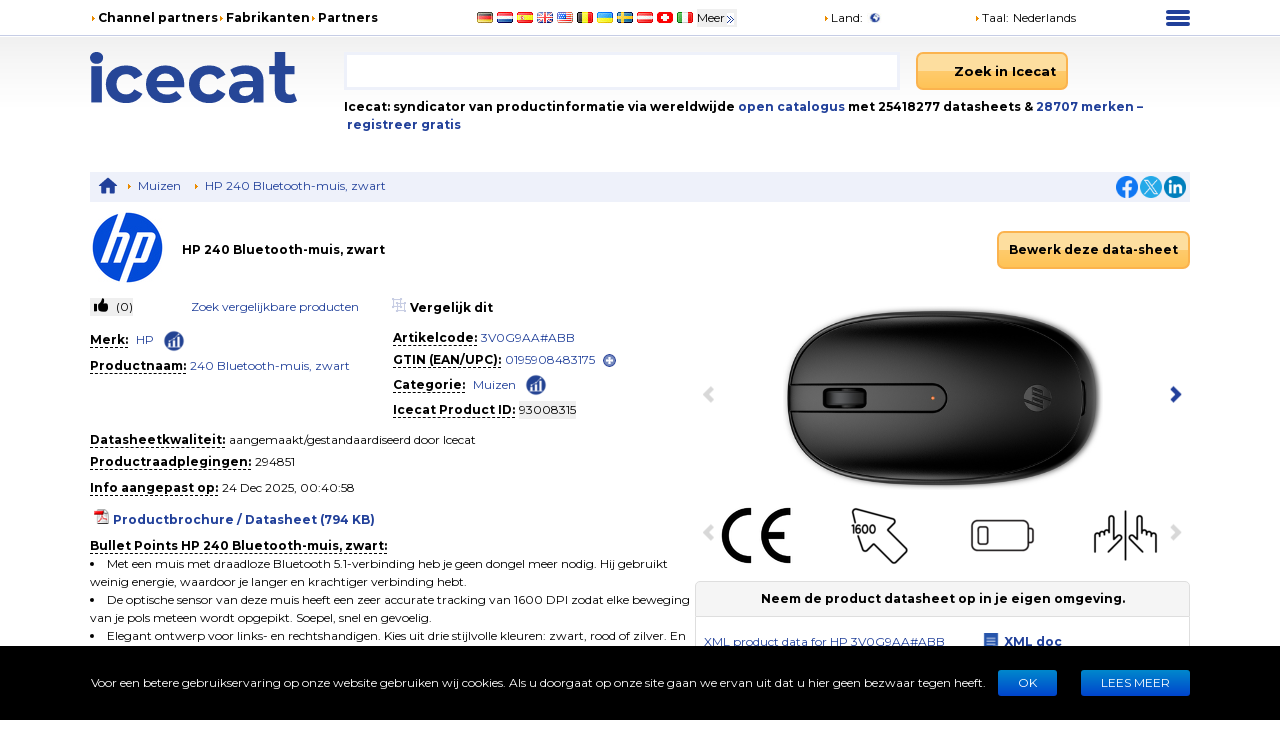

--- FILE ---
content_type: text/html; charset=utf-8
request_url: https://icecat.biz/nl/p/hp/3v0g9aa-abb/mice-0195908483175-240+black+bluetooth+mouse-93008315.html
body_size: 34085
content:
<!DOCTYPE html><html lang="nl" dir="ltr" class="__className_667262"><head><meta charSet="utf-8"/><meta name="viewport" content="width=device-width, initial-scale=1"/><link rel="preload" as="image" href="https://images.icecat.biz/img/brand/thumb/1_d30fcedad0114a21995254ed83bd0a5e.jpg"/><link rel="stylesheet" href="/_next/static/css/d7cf7b6ea908622c.css" data-precedence="next"/><link rel="stylesheet" href="/_next/static/css/ae65419398faa0c5.css" data-precedence="next"/><link rel="stylesheet" href="/_next/static/css/93011678e8d32ac0.css" data-precedence="next"/><link rel="stylesheet" href="/_next/static/css/8bf0644a287e416c.css" data-precedence="next"/><link rel="stylesheet" href="/_next/static/css/2704cffab491e852.css" data-precedence="next"/><link rel="preload" as="script" fetchPriority="low" href="/_next/static/chunks/webpack-eac010ebaf254b56.js"/><script src="/_next/static/chunks/4bd1b696-100b9d70ed4e49c1.js" async=""></script><script src="/_next/static/chunks/1255-642c76f13c20a3ec.js" async=""></script><script src="/_next/static/chunks/main-app-c89997a89b9e8af5.js" async=""></script><script src="/_next/static/chunks/app/%5Blang%5D/layout-0b973bc0b638ec8a.js" async=""></script><script src="/_next/static/chunks/5239-b5d471afce036544.js" async=""></script><script src="/_next/static/chunks/886-fafb44087cc9f8b2.js" async=""></script><script src="/_next/static/chunks/3243-ba1bbbbd9a1305df.js" async=""></script><script src="/_next/static/chunks/3887-aeeebf1debd39694.js" async=""></script><script src="/_next/static/chunks/app/%5Blang%5D/product/%5Bid%5D/layout-8c6ef0e48b305abf.js" async=""></script><script src="/_next/static/chunks/5464-0e8d6610b545d02c.js" async=""></script><script src="/_next/static/chunks/app/%5Blang%5D/product/%5Bid%5D/page-83c4183a6c2c7c54.js" async=""></script><link rel="preload" href="https://www.googletagmanager.com/gtm.js?id=GTM-TSBDZMFT" as="script"/><meta name="next-size-adjust" content=""/><title>Specs: HP 240 Bluetooth-muis, zwart 3V0G9AA#ABB</title><meta name="description" content="Specs HP 240 Bluetooth-muis, zwart 3V0G9AA#ABB"/><meta name="keywords" content="3V0G9AA#ABB, HP, 240 Bluetooth-muis, zwart, Muizen, compare,review,comparison,specifications,price,brochure,catalog,product information,content syndication,product info,product data,datasheet"/><meta name="robots" content="index, follow"/><meta name="Content-Language" content="nl"/><link rel="canonical" href="https://icecat.biz/nl/p/hp/3v0g9aa-abb/mice-0195908483175-240+black+bluetooth+mouse-93008315.html"/><link rel="alternate" hrefLang="x-default" href="https://icecat.biz/p/hp/3v0g9aa-abb/mice-0195908483175-240+black+bluetooth+mouse-93008315.html"/><link rel="alternate" hrefLang="en" href="https://icecat.biz/en/p/hp/3v0g9aa-abb/mice-0195908483175-240+black+bluetooth+mouse-93008315.html"/><link rel="alternate" hrefLang="de" href="https://icecat.biz/de/p/hp/3v0g9aa-abb/mice-0195908483175-240+black+bluetooth+mouse-93008315.html"/><link rel="alternate" hrefLang="fr" href="https://icecat.biz/fr/p/hp/3v0g9aa-abb/mice-0195908483175-240+black+bluetooth+mouse-93008315.html"/><link rel="alternate" hrefLang="es" href="https://icecat.biz/es/p/hp/3v0g9aa-abb/mice-0195908483175-240+black+bluetooth+mouse-93008315.html"/><link rel="alternate" hrefLang="ca" href="https://icecat.biz/ca/p/hp/3v0g9aa-abb/mice-0195908483175-240+black+bluetooth+mouse-93008315.html"/><link rel="alternate" hrefLang="da" href="https://icecat.biz/dk/p/hp/3v0g9aa-abb/mice-0195908483175-240+black+bluetooth+mouse-93008315.html"/><link rel="alternate" hrefLang="de-at" href="https://icecat.biz/de-at/p/hp/3v0g9aa-abb/mice-0195908483175-240+black+bluetooth+mouse-93008315.html"/><link rel="alternate" hrefLang="de-be" href="https://icecat.biz/de-be/p/hp/3v0g9aa-abb/mice-0195908483175-240+black+bluetooth+mouse-93008315.html"/><link rel="alternate" hrefLang="de-ch" href="https://icecat.biz/de-ch/p/hp/3v0g9aa-abb/mice-0195908483175-240+black+bluetooth+mouse-93008315.html"/><link rel="alternate" hrefLang="en-au" href="https://icecat.biz/en-au/p/hp/3v0g9aa-abb/mice-0195908483175-240+black+bluetooth+mouse-93008315.html"/><link rel="alternate" hrefLang="en-ca" href="https://icecat.biz/en-ca/p/hp/3v0g9aa-abb/mice-0195908483175-240+black+bluetooth+mouse-93008315.html"/><link rel="alternate" hrefLang="en-id" href="https://icecat.biz/en-id/p/hp/3v0g9aa-abb/mice-0195908483175-240+black+bluetooth+mouse-93008315.html"/><link rel="alternate" hrefLang="en-ie" href="https://icecat.biz/en-ie/p/hp/3v0g9aa-abb/mice-0195908483175-240+black+bluetooth+mouse-93008315.html"/><link rel="alternate" hrefLang="en-in" href="https://icecat.biz/en-in/p/hp/3v0g9aa-abb/mice-0195908483175-240+black+bluetooth+mouse-93008315.html"/><link rel="alternate" hrefLang="en-my" href="https://icecat.biz/en-my/p/hp/3v0g9aa-abb/mice-0195908483175-240+black+bluetooth+mouse-93008315.html"/><link rel="alternate" hrefLang="en-nz" href="https://icecat.biz/en-nz/p/hp/3v0g9aa-abb/mice-0195908483175-240+black+bluetooth+mouse-93008315.html"/><link rel="alternate" hrefLang="en-ph" href="https://icecat.biz/en-ph/p/hp/3v0g9aa-abb/mice-0195908483175-240+black+bluetooth+mouse-93008315.html"/><link rel="alternate" hrefLang="en-sa" href="https://icecat.biz/en-sa/p/hp/3v0g9aa-abb/mice-0195908483175-240+black+bluetooth+mouse-93008315.html"/><link rel="alternate" hrefLang="en-sg" href="https://icecat.biz/en-sg/p/hp/3v0g9aa-abb/mice-0195908483175-240+black+bluetooth+mouse-93008315.html"/><link rel="alternate" hrefLang="en-us" href="https://icecat.biz/us/p/hp/3v0g9aa-abb/mice-0195908483175-240+black+bluetooth+mouse-93008315.html"/><link rel="alternate" hrefLang="en-za" href="https://icecat.biz/en-za/p/hp/3v0g9aa-abb/mice-0195908483175-240+black+bluetooth+mouse-93008315.html"/><link rel="alternate" hrefLang="es-ar" href="https://icecat.biz/es-ar/p/hp/3v0g9aa-abb/mice-0195908483175-240+black+bluetooth+mouse-93008315.html"/><link rel="alternate" hrefLang="es-cl" href="https://icecat.biz/es-cl/p/hp/3v0g9aa-abb/mice-0195908483175-240+black+bluetooth+mouse-93008315.html"/><link rel="alternate" hrefLang="es-co" href="https://icecat.biz/es-co/p/hp/3v0g9aa-abb/mice-0195908483175-240+black+bluetooth+mouse-93008315.html"/><link rel="alternate" hrefLang="es-mx" href="https://icecat.biz/es-mx/p/hp/3v0g9aa-abb/mice-0195908483175-240+black+bluetooth+mouse-93008315.html"/><link rel="alternate" hrefLang="es-pe" href="https://icecat.biz/es-pe/p/hp/3v0g9aa-abb/mice-0195908483175-240+black+bluetooth+mouse-93008315.html"/><link rel="alternate" hrefLang="et" href="https://icecat.biz/et/p/hp/3v0g9aa-abb/mice-0195908483175-240+black+bluetooth+mouse-93008315.html"/><link rel="alternate" hrefLang="tl-ph" href="https://icecat.biz/fl-ph/p/hp/3v0g9aa-abb/mice-0195908483175-240+black+bluetooth+mouse-93008315.html"/><link rel="alternate" hrefLang="fr-be" href="https://icecat.biz/fr-be/p/hp/3v0g9aa-abb/mice-0195908483175-240+black+bluetooth+mouse-93008315.html"/><link rel="alternate" hrefLang="fr-ca" href="https://icecat.biz/fr-ca/p/hp/3v0g9aa-abb/mice-0195908483175-240+black+bluetooth+mouse-93008315.html"/><link rel="alternate" hrefLang="fr-ch" href="https://icecat.biz/fr-ch/p/hp/3v0g9aa-abb/mice-0195908483175-240+black+bluetooth+mouse-93008315.html"/><link rel="alternate" hrefLang="hr" href="https://icecat.biz/hr/p/hp/3v0g9aa-abb/mice-0195908483175-240+black+bluetooth+mouse-93008315.html"/><link rel="alternate" hrefLang="id" href="https://icecat.biz/id/p/hp/3v0g9aa-abb/mice-0195908483175-240+black+bluetooth+mouse-93008315.html"/><link rel="alternate" hrefLang="it" href="https://icecat.biz/it/p/hp/3v0g9aa-abb/mice-0195908483175-240+black+bluetooth+mouse-93008315.html"/><link rel="alternate" hrefLang="it-ch" href="https://icecat.biz/it-ch/p/hp/3v0g9aa-abb/mice-0195908483175-240+black+bluetooth+mouse-93008315.html"/><link rel="alternate" hrefLang="lv" href="https://icecat.biz/lv/p/hp/3v0g9aa-abb/mice-0195908483175-240+black+bluetooth+mouse-93008315.html"/><link rel="alternate" hrefLang="lt" href="https://icecat.biz/lt/p/hp/3v0g9aa-abb/mice-0195908483175-240+black+bluetooth+mouse-93008315.html"/><link rel="alternate" hrefLang="hu" href="https://icecat.biz/hu/p/hp/3v0g9aa-abb/mice-0195908483175-240+black+bluetooth+mouse-93008315.html"/><link rel="alternate" hrefLang="ms" href="https://icecat.biz/ms/p/hp/3v0g9aa-abb/mice-0195908483175-240+black+bluetooth+mouse-93008315.html"/><link rel="alternate" hrefLang="ml" href="https://icecat.biz/ml/p/hp/3v0g9aa-abb/mice-0195908483175-240+black+bluetooth+mouse-93008315.html"/><link rel="alternate" hrefLang="nl" href="https://icecat.biz/nl/p/hp/3v0g9aa-abb/mice-0195908483175-240+black+bluetooth+mouse-93008315.html"/><link rel="alternate" hrefLang="nl-be" href="https://icecat.biz/nl-be/p/hp/3v0g9aa-abb/mice-0195908483175-240+black+bluetooth+mouse-93008315.html"/><link rel="alternate" hrefLang="no" href="https://icecat.biz/no/p/hp/3v0g9aa-abb/mice-0195908483175-240+black+bluetooth+mouse-93008315.html"/><link rel="alternate" hrefLang="pl" href="https://icecat.biz/pl/p/hp/3v0g9aa-abb/mice-0195908483175-240+black+bluetooth+mouse-93008315.html"/><link rel="alternate" hrefLang="pt" href="https://icecat.biz/pt/p/hp/3v0g9aa-abb/mice-0195908483175-240+black+bluetooth+mouse-93008315.html"/><link rel="alternate" hrefLang="br" href="https://icecat.biz/br/p/hp/3v0g9aa-abb/mice-0195908483175-240+black+bluetooth+mouse-93008315.html"/><link rel="alternate" hrefLang="ro" href="https://icecat.biz/ro/p/hp/3v0g9aa-abb/mice-0195908483175-240+black+bluetooth+mouse-93008315.html"/><link rel="alternate" hrefLang="sl" href="https://icecat.biz/sl/p/hp/3v0g9aa-abb/mice-0195908483175-240+black+bluetooth+mouse-93008315.html"/><link rel="alternate" hrefLang="sk" href="https://icecat.biz/sk/p/hp/3v0g9aa-abb/mice-0195908483175-240+black+bluetooth+mouse-93008315.html"/><link rel="alternate" hrefLang="sr" href="https://icecat.biz/sr/p/hp/3v0g9aa-abb/mice-0195908483175-240+black+bluetooth+mouse-93008315.html"/><link rel="alternate" hrefLang="fi" href="https://icecat.biz/fi/p/hp/3v0g9aa-abb/mice-0195908483175-240+black+bluetooth+mouse-93008315.html"/><link rel="alternate" hrefLang="sv" href="https://icecat.biz/sv/p/hp/3v0g9aa-abb/mice-0195908483175-240+black+bluetooth+mouse-93008315.html"/><link rel="alternate" hrefLang="th" href="https://icecat.biz/th/p/hp/3v0g9aa-abb/mice-0195908483175-240+black+bluetooth+mouse-93008315.html"/><link rel="alternate" hrefLang="vi" href="https://icecat.biz/vi/p/hp/3v0g9aa-abb/mice-0195908483175-240+black+bluetooth+mouse-93008315.html"/><link rel="alternate" hrefLang="tr" href="https://icecat.biz/tr/p/hp/3v0g9aa-abb/mice-0195908483175-240+black+bluetooth+mouse-93008315.html"/><link rel="alternate" hrefLang="en-ae" href="https://icecat.biz/en-ae/p/hp/3v0g9aa-abb/mice-0195908483175-240+black+bluetooth+mouse-93008315.html"/><link rel="alternate" hrefLang="cs" href="https://icecat.biz/cz/p/hp/3v0g9aa-abb/mice-0195908483175-240+black+bluetooth+mouse-93008315.html"/><link rel="alternate" hrefLang="el" href="https://icecat.biz/el/p/hp/3v0g9aa-abb/mice-0195908483175-240+black+bluetooth+mouse-93008315.html"/><link rel="alternate" hrefLang="bg" href="https://icecat.biz/bg/p/hp/3v0g9aa-abb/mice-0195908483175-240+black+bluetooth+mouse-93008315.html"/><link rel="alternate" hrefLang="mk" href="https://icecat.biz/mk/p/hp/3v0g9aa-abb/mice-0195908483175-240+black+bluetooth+mouse-93008315.html"/><link rel="alternate" hrefLang="uk" href="https://icecat.biz/uk/p/hp/3v0g9aa-abb/mice-0195908483175-240+black+bluetooth+mouse-93008315.html"/><link rel="alternate" hrefLang="he" href="https://icecat.biz/he/p/hp/3v0g9aa-abb/mice-0195908483175-240+black+bluetooth+mouse-93008315.html"/><link rel="alternate" hrefLang="ar" href="https://icecat.biz/ar/p/hp/3v0g9aa-abb/mice-0195908483175-240+black+bluetooth+mouse-93008315.html"/><link rel="alternate" hrefLang="fa" href="https://icecat.biz/fa/p/hp/3v0g9aa-abb/mice-0195908483175-240+black+bluetooth+mouse-93008315.html"/><link rel="alternate" hrefLang="mr" href="https://icecat.biz/mr/p/hp/3v0g9aa-abb/mice-0195908483175-240+black+bluetooth+mouse-93008315.html"/><link rel="alternate" hrefLang="hi" href="https://icecat.biz/hi/p/hp/3v0g9aa-abb/mice-0195908483175-240+black+bluetooth+mouse-93008315.html"/><link rel="alternate" hrefLang="bn" href="https://icecat.biz/bn/p/hp/3v0g9aa-abb/mice-0195908483175-240+black+bluetooth+mouse-93008315.html"/><link rel="alternate" hrefLang="ta" href="https://icecat.biz/ta/p/hp/3v0g9aa-abb/mice-0195908483175-240+black+bluetooth+mouse-93008315.html"/><link rel="alternate" hrefLang="te" href="https://icecat.biz/te/p/hp/3v0g9aa-abb/mice-0195908483175-240+black+bluetooth+mouse-93008315.html"/><link rel="alternate" hrefLang="kn" href="https://icecat.biz/kn/p/hp/3v0g9aa-abb/mice-0195908483175-240+black+bluetooth+mouse-93008315.html"/><link rel="alternate" hrefLang="ka" href="https://icecat.biz/ka/p/hp/3v0g9aa-abb/mice-0195908483175-240+black+bluetooth+mouse-93008315.html"/><link rel="alternate" hrefLang="zh" href="https://icecat.biz/zh/p/hp/3v0g9aa-abb/mice-0195908483175-240+black+bluetooth+mouse-93008315.html"/><link rel="alternate" hrefLang="zh-tw" href="https://icecat.biz/zh-tw/p/hp/3v0g9aa-abb/mice-0195908483175-240+black+bluetooth+mouse-93008315.html"/><link rel="alternate" hrefLang="ja" href="https://icecat.biz/ja/p/hp/3v0g9aa-abb/mice-0195908483175-240+black+bluetooth+mouse-93008315.html"/><link rel="alternate" hrefLang="ko" href="https://icecat.biz/ko/p/hp/3v0g9aa-abb/mice-0195908483175-240+black+bluetooth+mouse-93008315.html"/><link rel="alternate" hrefLang="ar-eg" href="https://icecat.biz/ar-eg/p/hp/3v0g9aa-abb/mice-0195908483175-240+black+bluetooth+mouse-93008315.html"/><link rel="alternate" hrefLang="ar-sa" href="https://icecat.biz/ar-sa/p/hp/3v0g9aa-abb/mice-0195908483175-240+black+bluetooth+mouse-93008315.html"/><meta property="og:title" content="Specs: HP 240 Bluetooth-muis, zwart 3V0G9AA#ABB"/><meta property="og:description" content="Specs HP 240 Bluetooth-muis, zwart 3V0G9AA#ABB"/><meta property="og:image" content="https://icecat.biz/static/images/icecat-large.png"/><meta name="twitter:card" content="summary"/><meta name="twitter:title" content="Specs: HP 240 Bluetooth-muis, zwart 3V0G9AA#ABB"/><meta name="twitter:description" content="Specs HP 240 Bluetooth-muis, zwart 3V0G9AA#ABB"/><meta name="twitter:image" content="https://icecat.biz/static/images/icecat-large.png"/><link rel="icon" href="/favicon.ico"/><script src="/_next/static/chunks/polyfills-42372ed130431b0a.js" noModule=""></script></head><body><div hidden=""><!--$--><!--/$--></div><script>window.__ENV__={"NEXT_PUBLIC_BO_HOST":"https://bo.icecat.biz","NEXT_PUBLIC_LIVE_API_HOST":"https://live.icecat.biz","NEXT_PUBLIC_DATA_HOST":"https://data.icecat.biz","NEXT_PUBLIC_HEXAGON_HOST":"https://bo-hexagon.icecat.biz"};</script><div class="max-w-[1100px] lg:mx-6 xl:mx-auto"><div class="hidden text-[12px] lg:block"><div class="flex items-center py-2"><div class="w-1/3"><ul class="flex items-center gap-2 text-nowrap font-bold"><li><i class="styles_icon__x_9Ga styles_iconTriangle__pI373"></i><a href="/nl/menu/channelpartners">Channel partners</a></li><li><i class="styles_icon__x_9Ga styles_iconTriangle__pI373"></i><a href="/nl/menu/manufacturers">Fabrikanten</a></li><li><i class="styles_icon__x_9Ga styles_iconTriangle__pI373"></i><a href="https://www.iceclog.com/category/partners/">Partners</a></li></ul></div><div class="flex w-1/3"><div class="styles_list__dJzQt ms-5 flex items-center"><a href="https://icecat.de/de/prefere/de/p/hp/3v0g9aa-abb/mice-0195908483175-240+black+bluetooth+mouse-93008315.html"><img alt="Germany" fetchPriority="low" loading="lazy" width="16" height="12" decoding="async" data-nimg="1" style="color:transparent" src="/static/images/flags/Germany.jpg"/></a><a href="https://icecat.nl/nl/prefere/nl/p/hp/3v0g9aa-abb/mice-0195908483175-240+black+bluetooth+mouse-93008315.html"><img alt="Netherlands" fetchPriority="low" loading="lazy" width="16" height="12" decoding="async" data-nimg="1" style="color:transparent" src="/static/images/flags/Netherlands.jpg"/></a><a href="https://icecat.es/es/prefere/es/p/hp/3v0g9aa-abb/mice-0195908483175-240+black+bluetooth+mouse-93008315.html"><img alt="Spain" fetchPriority="low" loading="lazy" width="16" height="12" decoding="async" data-nimg="1" style="color:transparent" src="/static/images/flags/Spain.jpg"/></a><a href="https://icecat.co.uk/en/prefere/gb/p/hp/3v0g9aa-abb/mice-0195908483175-240+black+bluetooth+mouse-93008315.html"><img alt="United Kingdom" fetchPriority="low" loading="lazy" width="16" height="12" decoding="async" data-nimg="1" style="color:transparent" src="/static/images/flags/United_Kingdom.jpg"/></a><a href="https://icecat.us/us/prefere/us/p/hp/3v0g9aa-abb/mice-0195908483175-240+black+bluetooth+mouse-93008315.html"><img alt="United States" fetchPriority="low" loading="lazy" width="16" height="12" decoding="async" data-nimg="1" style="color:transparent" src="/static/images/flags/United_States.jpg"/></a><a href="https://pricecat.be/en/prefere/be/p/hp/3v0g9aa-abb/mice-0195908483175-240+black+bluetooth+mouse-93008315.html"><img alt="Belgium" fetchPriority="low" loading="lazy" width="16" height="12" decoding="async" data-nimg="1" style="color:transparent" src="/static/images/flags/Belgium.jpg"/></a><a href="https://icecat.com.ua/uk/prefere/ua/p/hp/3v0g9aa-abb/mice-0195908483175-240+black+bluetooth+mouse-93008315.html"><img alt="Ukraine" fetchPriority="low" loading="lazy" width="16" height="12" decoding="async" data-nimg="1" style="color:transparent" src="/static/images/flags/Ukraine.jpg"/></a><a href="https://icecat.se/sv/prefere/se/p/hp/3v0g9aa-abb/mice-0195908483175-240+black+bluetooth+mouse-93008315.html"><img alt="Sweden" fetchPriority="low" loading="lazy" width="16" height="12" decoding="async" data-nimg="1" style="color:transparent" src="/static/images/flags/Sweden.jpg"/></a><a href="https://icecat.at/de-at/prefere/at/p/hp/3v0g9aa-abb/mice-0195908483175-240+black+bluetooth+mouse-93008315.html"><img alt="Austria" fetchPriority="low" loading="lazy" width="16" height="12" decoding="async" data-nimg="1" style="color:transparent" src="/static/images/flags/Austria.jpg"/></a><a href="https://icecat.ch/de-ch/prefere/ch/p/hp/3v0g9aa-abb/mice-0195908483175-240+black+bluetooth+mouse-93008315.html"><img alt="Switzerland" fetchPriority="low" loading="lazy" width="16" height="12" decoding="async" data-nimg="1" style="color:transparent" src="/static/images/flags/Switzerland.jpg"/></a><a href="https://icecat.it/it/prefere/it/p/hp/3v0g9aa-abb/mice-0195908483175-240+black+bluetooth+mouse-93008315.html"><img alt="Italy" fetchPriority="low" loading="lazy" width="16" height="12" decoding="async" data-nimg="1" style="color:transparent" src="/static/images/flags/Italy.jpg"/></a><button class="text-nowrap">Meer<span class="styles_icon__x_9Ga styles_iconDoubleArrow__kP_zZ"></span></button></div></div><div class="flex w-1/3 justify-between"><div class="flex items-center"><a href="/nl/menu/country"><i class="styles_icon__x_9Ga styles_iconTriangle__pI373"></i>Land<!-- -->:</a><img alt="International" fetchPriority="low" loading="lazy" width="16" height="12" decoding="async" data-nimg="1" class="ms-1" style="color:transparent" src="/static/images/flags/biz.jpg"/></div><div class="flex items-center"><div class="relative"><div><a role="button"><i class="styles_icon__x_9Ga styles_iconTriangle__pI373"></i>Taal<!-- -->:</a><span class="ms-1">Nederlands</span></div></div></div><div><div class="styles_container__28eBL styles_blue__NJzim"><span></span><span></span><span></span><span></span></div></div></div></div><div class="flex h-32 py-4"><div class="w-1/4"><a title="Icecat is een wereldwijde syndicator van product-datasheets en andere productinformatie ten behoeve van fabrikanten en hun kanaal- en mediapartners" class="flex" aria-label="Home page" href="/nl"><img width="207" height="51" alt="Icecat logo" src="/static/images/logo_new_v2.svg"/></a></div><div class="grow"><div class="flex text-sm"><div class="w-2/3 pe-2"><div class="relative"><input aria-label="Search" type="text" class="styles_input__pSFP7 style_input__godxI" aria-activedescendant="" aria-autocomplete="list" aria-controls="downshift-_R_b9aqbsnqivb_-menu" aria-expanded="false" aria-labelledby="downshift-_R_b9aqbsnqivb_-label" autoComplete="off" id="downshift-_R_b9aqbsnqivb_-input" role="combobox" value=""/><div class="styles_list__MCtgq" id="downshift-_R_b9aqbsnqivb_-menu" role="listbox" aria-labelledby="downshift-_R_b9aqbsnqivb_-label"></div></div></div><div class="flex-grow px-2"><div class="inline-block"><button aria-label="Zoek in Icecat" class="styles_root__6fv4Z styles_primary__wyPsH"><div class="flex"><div class="style_searchIcon__jWQr7"></div>Zoek in Icecat</div></button></div></div></div><div class="my-2 font-bold">Icecat: syndicator van productinformatie via wereldwijde<a class="text-primary" href="/nl/menu/manufacturers"> open catalogus</a> met 25418277 datasheets &amp; <a class="text-primary" href="/nl/brands">28707<!-- --> <!-- -->merken </a><a class="text-primary" href="/nl/registration">– registreer gratis</a></div></div></div></div><div class="sticky top-0 z-[999] bg-primary py-1 lg:hidden"><div class="flex items-center"><div class="flex w-1/6 justify-center"><div class="styles_btn__vMxPv" role="button" aria-label="open locale select"></div></div><div class="flex w-4/6 justify-center"><div class="styles_container__BmgdY"><i class="styles_icon__ejg9O styles_loupe__sPupE"></i><input class="styles_input__5Geo5" placeholder="Search for products" aria-label="Search for products" type="text"/><i class="styles_icon__ejg9O styles_filter__oT_Ls"></i></div></div><div class="flex w-1/6 justify-center"><div><div class="styles_container__28eBL"><span></span><span></span><span></span><span></span></div></div></div></div></div><div class="mb-[60px] max-lg:px-3"><script type="application/ld+json">{"@context":"https://schema.org","@type":"Dataset","license":"https://iceclog.com/content-license-icecat/","url":"https://iceclog.com/category/manual/","version":"2025-12-24 00:40:58","dateModified":"2025-12-24 00:40:58","name":"HP 240 Bluetooth-muis, zwart","identifier":"3V0G9AA#ABB","description":"HP 240 Bluetooth-muis, zwart. Vormfactor: Ambidextrous. Bewegingsdetectietechnologie: Optisch, Aansluiting: Bluetooth, Bewegingsresolutie: 1600 DPI, Soort knoppen: Drukknoppen, Aantal knoppen: 3, Scroll type: Wiel. Stroombron: Batterijen. Kleur van het product: Zwart","distribution":[{"@type":"DataDownload","encodingFormat":"text/xml","contentUrl":"https://data.icecat.biz/xml_s3/xml_server3.cgi?prod_id=3V0G9AA#ABB;vendor=HP;lang=nl;output=productxml"},{"@type":"DataDownload","encodingFormat":"text/json","contentUrl":"https://live.icecat.biz/api?shopname=openICEcat-bot&lang=nl&content=&icecat_id=93008315"},{"@type":"DataDownload","encodingFormat":"text/csv","contentUrl":"https://icecat.biz/csv/free-repository?prod_id=3V0G9AA#ABB&vendor=HP&lang=nl&output=productcsv"}]}</script><div class="my-2 hidden justify-between bg-primaryExtraLight p-1 lg:flex"><div><div class="styles_trigger__hR8vE"><a class="mx-1 inline-block align-middle" title="Main page" href="/nl"><svg xmlns="http://www.w3.org/2000/svg" fill="currentColor" viewBox="0 0 24 24" class="align-middle text-primary" width="20" height="20"><path d="M12 2a1 1 0 0 0-.71.297l-10.087 8.8A.5.5 0 0 0 1 11.5a.5.5 0 0 0 .5.5H4v8a1 1 0 0 0 1 1h4a1 1 0 0 0 1-1v-6h4v6a1 1 0 0 0 1 1h4a1 1 0 0 0 1-1v-8h2.5a.5.5 0 0 0 .5-.5.5.5 0 0 0-.203-.402l-10.08-8.795-.006-.006A1 1 0 0 0 12 2"></path></svg></a></div><div class="styles_item__8nxm8"><i class="styles_icon__x_9Ga styles_iconTriangle__pI373"></i><a href="/nl/search?category=195">Muizen</a></div><div class="styles_item__8nxm8"><i class="styles_icon__x_9Ga styles_iconTriangle__pI373"></i><a href="/nl/p/hp/3v0g9aa-abb/mice-0195908483175-240+black+bluetooth+mouse-93008315.html">HP 240 Bluetooth-muis, zwart</a></div></div><div class="flex w-1/6 items-center justify-end"><div class="flex items-center gap-1"><a class="style_icon__yyUhS" href="https://www.facebook.com/sharer/sharer.php?u=undefined" title="Facebook" rel="nofollow noopener noreferrer" target="_blank"><img alt="Share on Facebook" fetchPriority="low" loading="lazy" width="22" height="22" decoding="async" data-nimg="1" class="align-middle" style="color:transparent" src="/static/images/social/fb.png"/></a><a class="style_icon__yyUhS" href="https://twitter.com/intent/tweet?text=undefined" title="Twitter" rel="nofollow noopener noreferrer" target="_blank"><img alt="Share on Twitter" fetchPriority="low" loading="lazy" width="22" height="22" decoding="async" data-nimg="1" class="align-middle" style="color:transparent" src="/static/images/social/tw.png"/></a><a class="style_icon__yyUhS" href="https://www.linkedin.com/shareArticle?mini=true&amp;url=undefined" title="LinkedIn" rel="nofollow noopener noreferrer" target="_blank"><img alt="Share on LinkedIn" fetchPriority="low" loading="lazy" width="22" height="22" decoding="async" data-nimg="1" class="align-middle" style="color:transparent" src="/static/images/social/ln.png"/></a></div></div></div><div class="my-2 flex items-center"><div class="w-1/4 lg:w-1/12"><a rel="nofollow" href="/search?supplierLocalName=HP" class="inline-block overflow-hidden" style="width:75px;height:75px"><img alt="HP logo" title="HP" src="https://images.icecat.biz/img/brand/thumb/1_d30fcedad0114a21995254ed83bd0a5e.jpg" width="75" height="75" class="w-full object-contain"/></a></div><div class="w-9/12 lg:w-7/12"><h1 class="font-bold">HP 240 Bluetooth-muis, zwart</h1></div><div class="hidden w-full grow text-end lg:block lg:w-3/12"><div class="styles_trigger__hR8vE"><a class="inline-block" href="https://bo.icecat.biz" rel="nofollow"><button class="styles_root__6fv4Z styles_primary__wyPsH">Bewerk deze data-sheet</button></a></div></div></div><div class="gap-6 lg:flex lg:flex-row-reverse min-h-[620px]"><div class="w-full lg:w-[45%]"><div class="relative m-auto" style="direction:ltr"><div class="nuka-container h-[200px] overflow-hidden" aria-labelledby="nuka-carousel-heading" tabindex="0" id="nuka-carousel"><div class="nuka-slide-container"><div class="nuka-overflow" id="nuka-overflow" data-testid="nuka-overflow" style="touch-action:pan-y"><div class="nuka-wrapper" id="nuka-wrapper" data-testid="nuka-wrapper"><div class="styles_sliderItem__twEWR h-[200px]"><div class="s_root__0Hqba text-primary styles_loading__4UOve" role="progressbar"><svg viewBox="22 22 44 44"><circle cx="44" cy="44" r="20.2" fill="none" stroke="currentColor" stroke-width="3.6"></circle></svg></div></div><div class="styles_sliderItem__twEWR h-[200px]"></div><div class="styles_sliderItem__twEWR h-[200px]"></div><div class="styles_sliderItem__twEWR h-[200px]"></div><div class="styles_sliderItem__twEWR h-[200px]"></div><div class="styles_sliderItem__twEWR h-[200px]"></div><div class="styles_sliderItem__twEWR h-[200px]"></div><div class="styles_sliderItem__twEWR h-[200px]"></div><div class="styles_sliderItem__twEWR h-[200px]"></div><div class="styles_sliderItem__twEWR h-[200px]"></div><div class="styles_sliderItem__twEWR h-[200px]"></div><div class="styles_sliderItem__twEWR h-[200px]"></div></div></div><div><div class="absolute left-2 top-1/2 -translate-y-1/2"><button dir="l" disabled="" aria-label="previous item" class="styles_btn__TFG65"></button></div><div class="absolute right-2 top-1/2 -translate-y-1/2"><button dir="r" aria-label="next item" class="styles_btn__TFG65 styles_r__Sn3pL"></button></div></div></div></div></div><div class="hidden min-h-14 lg:block"></div><div class="hidden w-full py-2 lg:block"><div product="[object Object]"><div class="styles_head__jSF9q p-2 text-center font-bold">Neem de product datasheet op in je eigen omgeving.</div><div class="styles_content__Iszm0 p-2"><div class="my-2 flex items-center"><div class="w-7/12"><div class="styles_trigger__hR8vE"><a rel="nofollow" href="/nl/xml?productId=93008315">XML product data for HP 3V0G9AA#ABB</a></div></div><div class="w-5/12"><a href="https://iceclog.com/open-catalog-interface-oci-open-icecat-xml-and-full-icecat-xml-repositories/" target="_blank" class="flex items-center font-bold" rel="noopener noreferrer"><span class="styles_fileIcon__4DHWw styles_doc__a5oIP"></span> <span class="mx-1">XML doc</span></a></div></div><div class="my-2 flex items-center"><div class="w-7/12"><div class="styles_trigger__hR8vE"><a rel="nofollow" class="inline-flex" href="#live">Icecat LIVE: JS for HP 3V0G9AA#ABB</a></div></div><div class="w-5/12"><a href="https://iceclog.com/icecat-live-real-time-product-data-in-your-app/" target="_blank" class="flex items-center font-bold" rel="noopener noreferrer nofollow"><span class="styles_fileIcon__4DHWw styles_doc__a5oIP"></span> <span class="mx-1">Icecat Live DOC</span></a></div></div><div class="my-2 flex items-center"><div class="w-7/12"><div class="styles_trigger__hR8vE"><a class="text-decoration-underline" target="_blank" rel="noopener noreferrer nofollow" href="https://live.icecat.biz/api?shopname=openICEcat-bot&amp;lang=nl&amp;content=&amp;icecat_id=93008315">JSON product data for HP 3V0G9AA#ABB</a></div></div><div class="w-5/12"><a href="https://iceclog.com/manual-for-icecat-json-product-requests/" target="_blank" class="flex items-center font-bold" rel="noopener noreferrer nofollow"><span class="styles_fileIcon__4DHWw styles_doc__a5oIP"></span> <span class="mx-1">JSON DOC</span></a></div></div><div class="my-2 flex items-center"><div class="w-7/12"><div class="styles_trigger__hR8vE"><a target="_blank" rel="noopener noreferrer nofollow" class="text-decoration-underline" href="/csv/free-repository?product_id=93008315&amp;vendor=HP&amp;lang=nl&amp;output=productcsv">CSV product data for HP 3V0G9AA#ABB</a></div></div><div class="w-5/12"><a href="https://iceclog.com/icecat-csv/" target="_blank" rel="noopener noreferrer nofollow" class="flex items-center font-bold"><span class="styles_fileIcon__4DHWw styles_doc__a5oIP"></span> <span class="mx-1">CSV DOC</span></a></div></div><div class="styles_footer__5hBWK"><div class="my-2"><button rel="nofollow" class="text-primary" aria-label="Download images pack"><i class="styles_icon__x_9Ga styles_iconTriangle__pI373"></i><span class="ms-1">Download images pack</span></button></div><div class="my-2"><a role="button"><i class="styles_icon__x_9Ga styles_iconTriangle__pI373"></i><span class="ms-1">Download Multimedia Objects</span></a></div><div class="my-2"><a href="https://iceclog.com/how-to-connect-claude-to-icecat-mcp/" target="_blank" rel="nofollow noreferrer"><i class="styles_icon__x_9Ga styles_iconTriangle__pI373"></i><span class="ms-1">Icecat MCP server (NEW)</span></a></div><div class="my-2"><a target="_blank" href="https://icecat.com/integrations/" rel="nofollow noreferrer"><i class="styles_icon__x_9Ga styles_iconTriangle__pI373"></i><span class="ms-1">Icecat Add-ons</span></a></div><div class="my-2"><a target="_blank" href="/myDownloadsNew" rel="nofollow"><i class="styles_icon__x_9Ga styles_iconTriangle__pI373"></i><span class="ms-1">Download de <b>gratis</b> Open Icecat data-sheets</span></a></div><div class="my-2"><a target="_blank" href="/category-feature-taxonomy-report?LanguageId=2&amp;CategoryId=195" rel="nofollow noreferrer"><i class="styles_icon__x_9Ga styles_iconTriangle__pI373"></i><span class="ms-1">Download de Icecat-taxonomie voor<!-- --> <!-- -->&quot;Muizen&quot;</span></a></div></div></div></div></div></div><div class="w-full lg:w-[55%]"><div class="flex flex-wrap"><div class="my-2 w-full lg:m-0 lg:w-2/12"><button class="styles_button__6BRbU select-none text-nowrap" aria-disabled="false"> (<!-- -->0<!-- -->)</button></div><div class="my-2 w-1/2 lg:m-0 lg:w-1/3"><a href="/search?productId=93008315" class="text-primary" rel="nofollow">Zoek vergelijkbare producten</a></div><div class="my-2 w-1/2 lg:m-0 lg:w-1/3"><button class="styles_button__JXil5 text-nowrap bg-transparent font-bold"><span class="styles_icon__Jvrpw me-1"></span><span class="styles_label__XimFP">Vergelijk dit</span></button></div></div><div class="my-2 text-center lg:hidden"><div class="styles_trigger__hR8vE"><a class="inline-block" href="https://bo.icecat.biz" rel="nofollow"><button class="styles_root__6fv4Z styles_primary__wyPsH">Bewerk deze data-sheet</button></a></div></div><div class="my-2 lg:flex"><div class="w-full md:w-1/2"><div class="my-1"><div class="inline-block"><div class="styles_trigger__hR8vE border-b border-dashed border-black font-bold">Merk<!-- -->:</div></div><div class="mx-1 inline break-words styles_value__4SQu3"><div class="inline-block"><div class="styles_trigger__hR8vE inline"><a rel="nofollow" class="mx-1 inline-block text-primary" href="/search?supplierLocalName=HP">HP</a></div><div class="styles_trigger__hR8vE inline"><a class="mx-1 inline-block text-primary" href="/brand-statistics/HP" aria-label="Check ‘HP’ global rank"><span class="inline-block align-middle" style="background:url(&#x27;/static/images/rank-icon-30x30.png&#x27;)  no-repeat center / contain;width:24px;height:24px"></span></a></div></div></div></div><div class="my-1"><div class="inline-block"><div class="styles_trigger__hR8vE border-b border-dashed border-black font-bold">Productnaam<!-- -->:</div></div><div class="mx-1 inline break-words styles_value__4SQu3"><div class="styles_trigger__hR8vE"><a rel="nofollow" href="/search?keyword=240+Bluetooth-muis%2C+zwart">240 Bluetooth-muis, zwart</a></div></div></div></div><div class="w-full md:w-1/2"><div><div class="my-1"><div class="inline-block"><div class="styles_trigger__hR8vE border-b border-dashed border-black font-bold">Artikelcode<!-- -->:</div></div><div class="mx-1 inline break-words styles_value__4SQu3"><span><span class="inline-flex items-center"><a rel="nofollow" href="/search?keyword=3V0G9AA%23ABB" title="Zoek 3V0G9AA#ABB data-sheets">3V0G9AA#ABB</a></span></span></div></div><div class="my-1"><div class="inline-block"><div class="styles_trigger__hR8vE border-b border-dashed border-black font-bold">GTIN (EAN/UPC)<!-- -->:</div></div><div class="mx-1 inline break-words styles_value__4SQu3"><span><span class="inline-flex items-center"><div class="styles_trigger__hR8vE"><a rel="nofollow" href="/search?keyword=0195908483175">0195908483175</a> </div><button aria-label="open" class="mx-2 align-middle styles_button__WFojP"></button></span></span></div></div><div class="my-1"><div class="inline-block"><div class="styles_trigger__hR8vE border-b border-dashed border-black font-bold">Categorie<!-- -->:</div></div><div class="mx-1 inline break-words styles_value__4SQu3"><span><span class="inline-flex items-center"><div class="styles_trigger__hR8vE"><a class="mx-1 inline-block" href="/nl/search?category=195">Muizen</a></div><div class="styles_trigger__hR8vE"><a aria-label="Check ‘Muizen’ global rank" class="ms-1" href="/nl/category-statistics/muizen"><span class="inline-block align-middle" style="background:url(&#x27;/static/images/rank-icon-30x30.png&#x27;)  no-repeat center / contain;width:24px;height:24px"></span></a></div></span></span></div></div><div class="my-1"><div class="inline-block"><div class="styles_trigger__hR8vE border-b border-dashed border-black font-bold">Icecat Product ID<!-- -->:</div></div><div class="mx-1 inline break-words styles_value__4SQu3"><button data-content="Copied" class="button-default styles_btn__lMaHG" aria-label="Copy to clipboard">93008315</button></div></div></div></div></div><div><div class="my-1"><div class="inline-block"><div class="styles_trigger__hR8vE border-b border-dashed border-black font-bold">Datasheetkwaliteit<!-- -->:</div></div><div class="mx-1 inline break-words styles_value__4SQu3">aangemaakt/gestandaardiseerd door Icecat</div></div><div class="my-1"><div class="inline-block"><div class="styles_trigger__hR8vE border-b border-dashed border-black font-bold">Productraadplegingen<!-- -->:</div></div><div class="mx-1 inline break-words styles_value__4SQu3">294851</div></div><div class="flex"><div class="w-1/2"><div class="my-1"><div class="inline-block"><div class="styles_trigger__hR8vE border-b border-dashed border-black font-bold">Info aangepast op<!-- -->:</div></div><div class="mx-1 inline break-words styles_value__4SQu3">24 Dec 2025, 00:40:58</div></div></div></div></div><div class="my-1"><div class="m-1 inline-block"><span class="styles_fileIcon__4DHWw styles_pdf__7o_2A"></span><a class="ms-1 font-bold text-primary" target="_blank" rel="noopener noreferrer nofollow" href="https://objects.icecat.biz/objects/mmo_93008315_1654529683_0925_23352.pdf">Productbrochure / Datasheet (794 KB)</a></div></div></div></div><div product="[object Object]" class="md:hidden"><div class="styles_head__jSF9q p-2 text-center font-bold">Neem de product datasheet op in je eigen omgeving.</div><div class="styles_content__Iszm0 p-2"><div class="my-2 flex items-center"><div class="w-7/12"><div class="styles_trigger__hR8vE"><a rel="nofollow" href="/nl/xml?productId=93008315">XML product data for HP 3V0G9AA#ABB</a></div></div><div class="w-5/12"><a href="https://iceclog.com/open-catalog-interface-oci-open-icecat-xml-and-full-icecat-xml-repositories/" target="_blank" class="flex items-center font-bold" rel="noopener noreferrer"><span class="styles_fileIcon__4DHWw styles_doc__a5oIP"></span> <span class="mx-1">XML doc</span></a></div></div><div class="my-2 flex items-center"><div class="w-7/12"><div class="styles_trigger__hR8vE"><a rel="nofollow" class="inline-flex" href="#live">Icecat LIVE: JS for HP 3V0G9AA#ABB</a></div></div><div class="w-5/12"><a href="https://iceclog.com/icecat-live-real-time-product-data-in-your-app/" target="_blank" class="flex items-center font-bold" rel="noopener noreferrer nofollow"><span class="styles_fileIcon__4DHWw styles_doc__a5oIP"></span> <span class="mx-1">Icecat Live DOC</span></a></div></div><div class="my-2 flex items-center"><div class="w-7/12"><div class="styles_trigger__hR8vE"><a class="text-decoration-underline" target="_blank" rel="noopener noreferrer nofollow" href="https://live.icecat.biz/api?shopname=openICEcat-bot&amp;lang=nl&amp;content=&amp;icecat_id=93008315">JSON product data for HP 3V0G9AA#ABB</a></div></div><div class="w-5/12"><a href="https://iceclog.com/manual-for-icecat-json-product-requests/" target="_blank" class="flex items-center font-bold" rel="noopener noreferrer nofollow"><span class="styles_fileIcon__4DHWw styles_doc__a5oIP"></span> <span class="mx-1">JSON DOC</span></a></div></div><div class="my-2 flex items-center"><div class="w-7/12"><div class="styles_trigger__hR8vE"><a target="_blank" rel="noopener noreferrer nofollow" class="text-decoration-underline" href="/csv/free-repository?product_id=93008315&amp;vendor=HP&amp;lang=nl&amp;output=productcsv">CSV product data for HP 3V0G9AA#ABB</a></div></div><div class="w-5/12"><a href="https://iceclog.com/icecat-csv/" target="_blank" rel="noopener noreferrer nofollow" class="flex items-center font-bold"><span class="styles_fileIcon__4DHWw styles_doc__a5oIP"></span> <span class="mx-1">CSV DOC</span></a></div></div><div class="styles_footer__5hBWK"><div class="my-2"><button rel="nofollow" class="text-primary" aria-label="Download images pack"><i class="styles_icon__x_9Ga styles_iconTriangle__pI373"></i><span class="ms-1">Download images pack</span></button></div><div class="my-2"><a role="button"><i class="styles_icon__x_9Ga styles_iconTriangle__pI373"></i><span class="ms-1">Download Multimedia Objects</span></a></div><div class="my-2"><a href="https://iceclog.com/how-to-connect-claude-to-icecat-mcp/" target="_blank" rel="nofollow noreferrer"><i class="styles_icon__x_9Ga styles_iconTriangle__pI373"></i><span class="ms-1">Icecat MCP server (NEW)</span></a></div><div class="my-2"><a target="_blank" href="https://icecat.com/integrations/" rel="nofollow noreferrer"><i class="styles_icon__x_9Ga styles_iconTriangle__pI373"></i><span class="ms-1">Icecat Add-ons</span></a></div><div class="my-2"><a target="_blank" href="/myDownloadsNew" rel="nofollow"><i class="styles_icon__x_9Ga styles_iconTriangle__pI373"></i><span class="ms-1">Download de <b>gratis</b> Open Icecat data-sheets</span></a></div><div class="my-2"><a target="_blank" href="/category-feature-taxonomy-report?LanguageId=2&amp;CategoryId=195" rel="nofollow noreferrer"><i class="styles_icon__x_9Ga styles_iconTriangle__pI373"></i><span class="ms-1">Download de Icecat-taxonomie voor<!-- --> <!-- -->&quot;Muizen&quot;</span></a></div></div></div></div><div class="my-4"><div><div class="flex gap-1"><div class="styles_tabButton__OANPy styles_active__Djfvd">Reasons to buy</div><div class="styles_tabButton__OANPy">Specs</div><div class="styles_tabButton__OANPy">Aanbevolen</div><div class="styles_tabButton__OANPy">Contactgegevens</div><div class="styles_tabButton__OANPy">Distributeurs</div></div><div id="ReasonsToBuy"><div class="my-2 p-5 text-center"><div class="s_root__0Hqba text-primary m-auto" role="progressbar"><svg viewBox="22 22 44 44"><circle cx="44" cy="44" r="20.2" fill="none" stroke="currentColor" stroke-width="3.6"></circle></svg></div></div><div id="productPageLive--reasonstobuy" class="styles_container__7x3dC"></div></div></div></div><!--$--><!--/$--></div></div><footer class="flex lg:hidden style_mobileFooter__F_L9P"><div class="style_socialContainer__jx5mE"><div class="style_shareIcon__wM3lz"></div><span class="style_shareText__BF8Ft">Visit us</span></div></footer><div style="display:block" class="fixed bottom-0 z-[99999] h-auto w-full bg-black text-center text-white"><div class="flex flex-col items-center justify-center p-3 md:flex-row"><div class="ps-3" style="color:white">Voor een betere gebruikservaring op onze website gebruiken wij cookies. Als u doorgaat op onze site gaan we ervan uit dat u hier geen bezwaar tegen heeft.</div><div class="flex flex-nowrap justify-center"><button class="style_button__2viDA" type="button">Ok</button><button class="style_button__2viDA">LEES MEER</button></div></div></div><script src="/_next/static/chunks/webpack-eac010ebaf254b56.js" id="_R_" async=""></script><script>(self.__next_f=self.__next_f||[]).push([0])</script><script>self.__next_f.push([1,"1:\"$Sreact.fragment\"\n2:I[9766,[],\"\"]\n3:I[98924,[],\"\"]\n7:I[24431,[],\"OutletBoundary\"]\n9:I[15278,[],\"AsyncMetadataOutlet\"]\nb:I[24431,[],\"ViewportBoundary\"]\nd:I[24431,[],\"MetadataBoundary\"]\ne:\"$Sreact.suspense\"\n10:I[57150,[],\"\"]\n11:I[98202,[\"5160\",\"static/chunks/app/%5Blang%5D/layout-0b973bc0b638ec8a.js\"],\"GoogleTagManager\"]\n12:I[64722,[\"5239\",\"static/chunks/5239-b5d471afce036544.js\",\"886\",\"static/chunks/886-fafb44087cc9f8b2.js\",\"3243\",\"static/chunks/3243-ba1bbbbd9a1305df.js\",\"3887\",\"static/chunks/3887-aeeebf1debd39694.js\",\"3936\",\"static/chunks/app/%5Blang%5D/product/%5Bid%5D/layout-8c6ef0e48b305abf.js\"],\"TranslationsProvider\"]\n15:I[32561,[\"5239\",\"static/chunks/5239-b5d471afce036544.js\",\"886\",\"static/chunks/886-fafb44087cc9f8b2.js\",\"3243\",\"static/chunks/3243-ba1bbbbd9a1305df.js\",\"3887\",\"static/chunks/3887-aeeebf1debd39694.js\",\"3936\",\"static/chunks/app/%5Blang%5D/product/%5Bid%5D/layout-8c6ef0e48b305abf.js\"],\"SetBodyClass\"]\n16:I[38385,[\"5239\",\"static/chunks/5239-b5d471afce036544.js\",\"886\",\"static/chunks/886-fafb44087cc9f8b2.js\",\"3243\",\"static/chunks/3243-ba1bbbbd9a1305df.js\",\"3887\",\"static/chunks/3887-aeeebf1debd39694.js\",\"3936\",\"static/chunks/app/%5Blang%5D/product/%5Bid%5D/layout-8c6ef0e48b305abf.js\"],\"StoreProvider\"]\n1a:I[11971,[\"5239\",\"static/chunks/5239-b5d471afce036544.js\",\"886\",\"static/chunks/886-fafb44087cc9f8b2.js\",\"3243\",\"static/chunks/3243-ba1bbbbd9a1305df.js\",\"3887\",\"static/chunks/3887-aeeebf1debd39694.js\",\"3936\",\"static/chunks/app/%5Blang%5D/product/%5Bid%5D/layout-8c6ef0e48b305abf.js\"],\"LocationPickerContextProvider\"]\n1b:I[74473,[\"5239\",\"static/chunks/5239-b5d471afce036544.js\",\"886\",\"static/chunks/886-fafb44087cc9f8b2.js\",\"3243\",\"static/chunks/3243-ba1bbbbd9a1305df.js\",\"3887\",\"static/chunks/3887-aeeebf1debd39694.js\",\"3936\",\"static/chunks/app/%5Blang%5D/product/%5Bid%5D/layout-8c6ef0e48b305abf.js\"],\"default\"]\n1c:I[51337,[\"5239\",\"static/chunks/5239-b5d471afce036544.js\",\"886\",\"static/chunks/886-fafb44087cc9f8b2.js\",\"3243\",\"static/chunks/3243-ba1bbbbd9a1305df.js\",\"3887\",\"static/chunks/3887-aeeebf1debd39694."])</script><script>self.__next_f.push([1,"js\",\"3936\",\"static/chunks/app/%5Blang%5D/product/%5Bid%5D/layout-8c6ef0e48b305abf.js\"],\"default\"]\n1d:I[87276,[\"5239\",\"static/chunks/5239-b5d471afce036544.js\",\"886\",\"static/chunks/886-fafb44087cc9f8b2.js\",\"3243\",\"static/chunks/3243-ba1bbbbd9a1305df.js\",\"3887\",\"static/chunks/3887-aeeebf1debd39694.js\",\"3936\",\"static/chunks/app/%5Blang%5D/product/%5Bid%5D/layout-8c6ef0e48b305abf.js\"],\"default\"]\n1e:I[87353,[\"5239\",\"static/chunks/5239-b5d471afce036544.js\",\"886\",\"static/chunks/886-fafb44087cc9f8b2.js\",\"3243\",\"static/chunks/3243-ba1bbbbd9a1305df.js\",\"3887\",\"static/chunks/3887-aeeebf1debd39694.js\",\"3936\",\"static/chunks/app/%5Blang%5D/product/%5Bid%5D/layout-8c6ef0e48b305abf.js\"],\"default\"]\n1f:I[69465,[\"5239\",\"static/chunks/5239-b5d471afce036544.js\",\"886\",\"static/chunks/886-fafb44087cc9f8b2.js\",\"3243\",\"static/chunks/3243-ba1bbbbd9a1305df.js\",\"3887\",\"static/chunks/3887-aeeebf1debd39694.js\",\"3936\",\"static/chunks/app/%5Blang%5D/product/%5Bid%5D/layout-8c6ef0e48b305abf.js\"],\"default\"]\n20:I[93019,[\"5239\",\"static/chunks/5239-b5d471afce036544.js\",\"886\",\"static/chunks/886-fafb44087cc9f8b2.js\",\"3243\",\"static/chunks/3243-ba1bbbbd9a1305df.js\",\"3887\",\"static/chunks/3887-aeeebf1debd39694.js\",\"3936\",\"static/chunks/app/%5Blang%5D/product/%5Bid%5D/layout-8c6ef0e48b305abf.js\"],\"default\"]\n21:I[17275,[\"5239\",\"static/chunks/5239-b5d471afce036544.js\",\"886\",\"static/chunks/886-fafb44087cc9f8b2.js\",\"3243\",\"static/chunks/3243-ba1bbbbd9a1305df.js\",\"3887\",\"static/chunks/3887-aeeebf1debd39694.js\",\"3936\",\"static/chunks/app/%5Blang%5D/product/%5Bid%5D/layout-8c6ef0e48b305abf.js\"],\"SearchBox\"]\n22:I[8825,[\"5239\",\"static/chunks/5239-b5d471afce036544.js\",\"886\",\"static/chunks/886-fafb44087cc9f8b2.js\",\"3243\",\"static/chunks/3243-ba1bbbbd9a1305df.js\",\"3887\",\"static/chunks/3887-aeeebf1debd39694.js\",\"3936\",\"static/chunks/app/%5Blang%5D/product/%5Bid%5D/layout-8c6ef0e48b305abf.js\"],\"HeaderText\"]\n23:I[42216,[\"5239\",\"static/chunks/5239-b5d471afce036544.js\",\"886\",\"static/chunks/886-fafb44087cc9f8b2.js\",\"3243\",\"static/chunks/3243-ba1bbbbd9a1305df.js\",\"3887\",\"static/c"])</script><script>self.__next_f.push([1,"hunks/3887-aeeebf1debd39694.js\",\"3936\",\"static/chunks/app/%5Blang%5D/product/%5Bid%5D/layout-8c6ef0e48b305abf.js\"],\"LocalePicker\"]\n24:I[67809,[\"5239\",\"static/chunks/5239-b5d471afce036544.js\",\"886\",\"static/chunks/886-fafb44087cc9f8b2.js\",\"3243\",\"static/chunks/3243-ba1bbbbd9a1305df.js\",\"3887\",\"static/chunks/3887-aeeebf1debd39694.js\",\"3936\",\"static/chunks/app/%5Blang%5D/product/%5Bid%5D/layout-8c6ef0e48b305abf.js\"],\"SearchInput\"]\n25:I[89125,[\"5239\",\"static/chunks/5239-b5d471afce036544.js\",\"886\",\"static/chunks/886-fafb44087cc9f8b2.js\",\"3243\",\"static/chunks/3243-ba1bbbbd9a1305df.js\",\"3887\",\"static/chunks/3887-aeeebf1debd39694.js\",\"3936\",\"static/chunks/app/%5Blang%5D/product/%5Bid%5D/layout-8c6ef0e48b305abf.js\"],\"default\"]\n26:I[19312,[\"5239\",\"static/chunks/5239-b5d471afce036544.js\",\"886\",\"static/chunks/886-fafb44087cc9f8b2.js\",\"3243\",\"static/chunks/3243-ba1bbbbd9a1305df.js\",\"3887\",\"static/chunks/3887-aeeebf1debd39694.js\",\"3936\",\"static/chunks/app/%5Blang%5D/product/%5Bid%5D/layout-8c6ef0e48b305abf.js\"],\"ChatWidget\"]\n27:I[60353,[\"5239\",\"static/chunks/5239-b5d471afce036544.js\",\"886\",\"static/chunks/886-fafb44087cc9f8b2.js\",\"3243\",\"static/chunks/3243-ba1bbbbd9a1305df.js\",\"3887\",\"static/chunks/3887-aeeebf1debd39694.js\",\"3936\",\"static/chunks/app/%5Blang%5D/product/%5Bid%5D/layout-8c6ef0e48b305abf.js\"],\"CookieNotice\"]\n:HL[\"/_next/static/media/904be59b21bd51cb-s.p.woff2\",\"font\",{\"crossOrigin\":\"\",\"type\":\"font/woff2\"}]\n:HL[\"/_next/static/css/d7cf7b6ea908622c.css\",\"style\"]\n:HL[\"/_next/static/css/ae65419398faa0c5.css\",\"style\"]\n:HL[\"/_next/static/css/93011678e8d32ac0.css\",\"style\"]\n:HL[\"/_next/static/css/8bf0644a287e416c.css\",\"style\"]\n:HL[\"/_next/static/css/2704cffab491e852.css\",\"style\"]\n"])</script><script>self.__next_f.push([1,"0:{\"P\":null,\"b\":\"r8aGocaVKeRjQ_gwp_xf2\",\"p\":\"\",\"c\":[\"\",\"nl\",\"p\",\"hp\",\"3v0g9aa-abb\",\"mice-0195908483175-240+black+bluetooth+mouse-93008315.html\"],\"i\":false,\"f\":[[[\"\",{\"children\":[[\"lang\",\"nl\",\"d\"],{\"children\":[\"product\",{\"children\":[[\"id\",\"93008315\",\"d\"],{\"children\":[\"__PAGE__\",{}]}]}]},\"$undefined\",\"$undefined\",true]}],[\"\",[\"$\",\"$1\",\"c\",{\"children\":[null,[\"$\",\"$L2\",null,{\"parallelRouterKey\":\"children\",\"error\":\"$undefined\",\"errorStyles\":\"$undefined\",\"errorScripts\":\"$undefined\",\"template\":[\"$\",\"$L3\",null,{}],\"templateStyles\":\"$undefined\",\"templateScripts\":\"$undefined\",\"notFound\":[[[\"$\",\"title\",null,{\"children\":\"404: This page could not be found.\"}],[\"$\",\"div\",null,{\"style\":{\"fontFamily\":\"system-ui,\\\"Segoe UI\\\",Roboto,Helvetica,Arial,sans-serif,\\\"Apple Color Emoji\\\",\\\"Segoe UI Emoji\\\"\",\"height\":\"100vh\",\"textAlign\":\"center\",\"display\":\"flex\",\"flexDirection\":\"column\",\"alignItems\":\"center\",\"justifyContent\":\"center\"},\"children\":[\"$\",\"div\",null,{\"children\":[[\"$\",\"style\",null,{\"dangerouslySetInnerHTML\":{\"__html\":\"body{color:#000;background:#fff;margin:0}.next-error-h1{border-right:1px solid rgba(0,0,0,.3)}@media (prefers-color-scheme:dark){body{color:#fff;background:#000}.next-error-h1{border-right:1px solid rgba(255,255,255,.3)}}\"}}],[\"$\",\"h1\",null,{\"className\":\"next-error-h1\",\"style\":{\"display\":\"inline-block\",\"margin\":\"0 20px 0 0\",\"padding\":\"0 23px 0 0\",\"fontSize\":24,\"fontWeight\":500,\"verticalAlign\":\"top\",\"lineHeight\":\"49px\"},\"children\":404}],[\"$\",\"div\",null,{\"style\":{\"display\":\"inline-block\"},\"children\":[\"$\",\"h2\",null,{\"style\":{\"fontSize\":14,\"fontWeight\":400,\"lineHeight\":\"49px\",\"margin\":0},\"children\":\"This page could not be found.\"}]}]]}]}]],[]],\"forbidden\":\"$undefined\",\"unauthorized\":\"$undefined\"}]]}],{\"children\":[[\"lang\",\"nl\",\"d\"],[\"$\",\"$1\",\"c\",{\"children\":[[[\"$\",\"link\",\"0\",{\"rel\":\"stylesheet\",\"href\":\"/_next/static/css/d7cf7b6ea908622c.css\",\"precedence\":\"next\",\"crossOrigin\":\"$undefined\",\"nonce\":\"$undefined\"}],[\"$\",\"link\",\"1\",{\"rel\":\"stylesheet\",\"href\":\"/_next/static/css/ae65419398faa0c5.css\",\"precedence\":\"next\",\"crossOrigin\":\"$undefined\",\"nonce\":\"$undefined\"}]],\"$L4\"]}],{\"children\":[\"product\",[\"$\",\"$1\",\"c\",{\"children\":[null,[\"$\",\"$L2\",null,{\"parallelRouterKey\":\"children\",\"error\":\"$undefined\",\"errorStyles\":\"$undefined\",\"errorScripts\":\"$undefined\",\"template\":[\"$\",\"$L3\",null,{}],\"templateStyles\":\"$undefined\",\"templateScripts\":\"$undefined\",\"notFound\":\"$undefined\",\"forbidden\":\"$undefined\",\"unauthorized\":\"$undefined\"}]]}],{\"children\":[[\"id\",\"93008315\",\"d\"],[\"$\",\"$1\",\"c\",{\"children\":[[[\"$\",\"link\",\"0\",{\"rel\":\"stylesheet\",\"href\":\"/_next/static/css/93011678e8d32ac0.css\",\"precedence\":\"next\",\"crossOrigin\":\"$undefined\",\"nonce\":\"$undefined\"}],[\"$\",\"link\",\"1\",{\"rel\":\"stylesheet\",\"href\":\"/_next/static/css/8bf0644a287e416c.css\",\"precedence\":\"next\",\"crossOrigin\":\"$undefined\",\"nonce\":\"$undefined\"}],[\"$\",\"link\",\"2\",{\"rel\":\"stylesheet\",\"href\":\"/_next/static/css/2704cffab491e852.css\",\"precedence\":\"next\",\"crossOrigin\":\"$undefined\",\"nonce\":\"$undefined\"}]],\"$L5\"]}],{\"children\":[\"__PAGE__\",[\"$\",\"$1\",\"c\",{\"children\":[\"$L6\",null,[\"$\",\"$L7\",null,{\"children\":[\"$L8\",[\"$\",\"$L9\",null,{\"promise\":\"$@a\"}]]}]]}],{},null,false]},null,false]},null,false]},null,false]},null,false],[\"$\",\"$1\",\"h\",{\"children\":[null,[[\"$\",\"$Lb\",null,{\"children\":\"$Lc\"}],[\"$\",\"meta\",null,{\"name\":\"next-size-adjust\",\"content\":\"\"}]],[\"$\",\"$Ld\",null,{\"children\":[\"$\",\"div\",null,{\"hidden\":true,\"children\":[\"$\",\"$e\",null,{\"fallback\":null,\"children\":\"$Lf\"}]}]}]]}],false]],\"m\":\"$undefined\",\"G\":[\"$10\",[]],\"s\":false,\"S\":false}\n"])</script><script>self.__next_f.push([1,"4:[\"$\",\"html\",null,{\"lang\":\"nl\",\"dir\":\"ltr\",\"className\":\"__className_667262\",\"children\":[[\"$\",\"$L11\",null,{\"gtmId\":\"GTM-TSBDZMFT\"}],[\"$\",\"body\",null,{\"children\":[[\"$\",\"script\",null,{\"dangerouslySetInnerHTML\":{\"__html\":\"window.__ENV__={\\\"NEXT_PUBLIC_BO_HOST\\\":\\\"https://bo.icecat.biz\\\",\\\"NEXT_PUBLIC_LIVE_API_HOST\\\":\\\"https://live.icecat.biz\\\",\\\"NEXT_PUBLIC_DATA_HOST\\\":\\\"https://data.icecat.biz\\\",\\\"NEXT_PUBLIC_HEXAGON_HOST\\\":\\\"https://bo-hexagon.icecat.biz\\\"};\"}}],[\"$\",\"$L2\",null,{\"parallelRouterKey\":\"children\",\"error\":\"$undefined\",\"errorStyles\":\"$undefined\",\"errorScripts\":\"$undefined\",\"template\":[\"$\",\"$L3\",null,{}],\"templateStyles\":\"$undefined\",\"templateScripts\":\"$undefined\",\"notFound\":\"$undefined\",\"forbidden\":\"$undefined\",\"unauthorized\":\"$undefined\"}]]}]]}]\n"])</script><script>self.__next_f.push([1,"5:[\"$\",\"$L12\",null,{\"value\":{\"lang_language\":\"Taal\",\"menu_channel_partners\":\"Channel partners\",\"manufacturers\":\"Fabrikanten\",\"lang_marketplace\":\"Partners\",\"lang_more\":\"Meer\",\"txt_country\":\"Land\",\"lang_account_settings\":\"Mijn profiel\",\"lang_my_downloads\":\"Mijn downloads\",\"lang_pricelist\":\"Mijn prijslijst\",\"lang_edit_my_products\":\"Manage mijn producten\",\"logout\":\"Uitloggen\",\"menu_openicecat\":\"Login\",\"register_new\":\"Registreer als nieuwe gebruiker (\u003cb\u003ekostenloos\u003c/b\u003e)\",\"search_by_brand\":\"Statistieken per merk\",\"categories_menu_link\":\"Categoriestatistieken\",\"lang_search_by_catalog\":\"Productinformatie per catalogus\",\"lang_iceclog\":\"Nieuws \u0026 handleidingen (Iceclog)\",\"menu_partners\":\"Sponsoren\",\"jobs_offers_lang\":\"Vacatures\",\"menu_about_icecat_title\":\"Over Icecat\",\"lang_contact\":\"Contact\",\"lang_disclaimer\":\"Disclaimer\",\"lang_privacy\":\"Privacy\",\"lang_icecat\":\"\u0026copy; icecat\",\"lang_download_free_datasheets\":\"Download de \u003cb\u003egratis\u003c/b\u003e data-sheets\",\"lang_choose_country_dropdown\":\"Kies land:\",\"lang_mobile_search_placeholder\":\"Search for products\",\"lang_choose_language_dropdown\":\"Kies taal:\",\"start\":\"Start\",\"lang_metatitle_home_page\":\"Icecat: gratis productdata voor fabrikanten en retail partners.\",\"MFN_subpage_left_menu_syndication\":\"Open Icecat\",\"MFN_subpage_left_menu_standartization\":\"Taxonomiemanagement\",\"MFN_subpage_left_menu_title\":\"Icecat Services\",\"MFN_subpage_left_menu_multilingual\":\"Multilingual\",\"MFN_subpage_left_menu_upsell\":\"Cross-sell \u0026 up-sell\",\"MFN_subpage_left_menu_media\":\"Multimedia\",\"MFN_subpage_left_menu_manuf\":\"Digital Shelf Analytics\",\"MFN_subpage_left_menu_iceleads\":\"Agentic AI\",\"MFN_subpage_left_menu_pim\":\"PIM-As-A-Service\",\"lang_brand_subscription_plans\":\"Brand Subscription Plans\",\"lang_icecat_live_name\":\"Icecat Live\",\"MFN_landingPage_webLinkBlock_left_whitepaper\":\"Open Catalog Interface\",\"lang_push_api\":\"Icecat Push-API (API-in)\",\"lang_product_reviews_integration\":\"Product Reviews (XML)\",\"MFN_landingPage_webLinkBlock_right_media\":\"Product Stories\",\"FAQ_subpage_left_menu_faq\":\"FAQ\",\"manuf_contact_us\":\"Neem contact met ons op\",\"MFN_subpage_CHP_register\":\"Registreren (gratis)\",\"manufacturer_banner_text_2\":\"Some participating brands\",\"manufacturer_banner_text_3\":\"Some Icecat users\",\"manufacturer_banner_text_4\":\"Some Icecat users\",\"MFN_subpage_left_menu_title2\":\"Resources\",\"lang_facebook_link\":\"https://www.facebook.com/Official.Icecat/\",\"title_prefix\":\"Icecat:\",\"lang_visit_us\":\"Visit us\",\"txt_whatisicecat\":\"syndicator van productinformatie via wereldwijde\",\"open_catalog\":\"open catalogus\",\"with\":\"met\",\"total_number_of_datasheets\":\"25418277\",\"data-sheets\":\"datasheets\",\"total_number_of_brands\":\"28707\",\"brands\":\"merken\",\"lang_register_or_signup_text\":\"– registreer gratis\",\"logo_description\":\"Icecat is een wereldwijde syndicator van product-datasheets en andere productinformatie ten behoeve van fabrikanten en hun kanaal- en mediapartners\",\"cookie_warning\":\"Voor een betere gebruikservaring op onze website gebruiken wij cookies. Als u doorgaat op onze site gaan we ervan uit dat u hier geen bezwaar tegen heeft.\",\"cookie_ok\":\"Ok\",\"MFN_landingPage_slider_read_more\":\"LEES MEER\",\"txt_search_products\":\"Zoek in Icecat\",\"sponsor\":\"(sponsor)\",\"social_share\":\"Share on %%social%%\",\"hexagon_auth_button\":\"\",\"lang_product_title_for_current_lang\":\"Specs:\",\"lang_search_similar_products\":\"Zoek vergelijkbare producten\",\"lang_dell_compare\":\"Niet vergelijken\",\"lang_add_compare\":\"Vergelijk dit\",\"comp\":\"Vergelijk geselecteerde producten\",\"lang_login_for_full_icecat\":\"Login or signup for Full Icecat\u003cbr /\u003e to access all product specs\",\"lang_supp_name\":\"Merk\",\"manufacturer_name_desc\":\"Het algemene handelsmerk van een fabrikant zoals afgebeeld op producten van de fabrikant. Een fabrikant kan meerdere merknamen hanteren. Sommige fabrikanten licenseren hun merknamen aan andere producenten.\",\"family_name_desc\":\"Deze productfamilie is een algemeen (handels)merk die een brede range producten kan aanduiden, eventueel categorie-overstijgend. Productfamilie nemen we op in de Icecat-producttitel.\",\"lang_product_family\":\"Productfamilie\",\"lang_product_series\":\"Product series\",\"product_series_desc\":\"Productserie is een generieke aanduiding van een merk, vaak aangegeven door ronde getallen als 3000, die een groep producten binnen een categorie identificeert die samen een productlijn vormen. Productserie wordt niet in de Icecat producttitel opeen product-datasheet opgenomen om verwarring te voorkomen.\",\"lang_hp_segmentation\":\"HP segment\",\"lang_hp_segmentation_tooltip\":\"HP segment\",\"lang_data_sheet_quality\":\"Datasheetkwaliteit\",\"lang_quality_icecat\":\"aangemaakt/gestandaardiseerd door Icecat\",\"lang_quality_supplier\":\"aangemaakt door\",\"lang_quality_noeditor\":\"alleen logistieke data geïmporteerd\",\"lang_quality_text_desc\":\"De kwaliteit van een product datasheet kent verschillende niveaus\\\\:\",\"lang_noeditor_show\":\"we hebben alleen basisdata geïmporteerd van een leverancier, een data-sheet is nog niet toegevoegd door een editor.\",\"lang_supplier_show\":\"een datasheet is geïmporteerd vanuit een officiële bron van een fabrikant, maar de datasheet is nog niet gestandaardiseerd door een Icecat-editor.\",\"lang_icecat_show\":\"de datasheet is aangemaakt of gestandaardiseerd door een Icecat-editor.\",\"lang_product_views_hint_part1\":\"Deze statistiek is gebaseerd op de\",\"total_number_of_users\":\"97136\",\"lang_product_views_hint_part2\":\"gebruikende ecommerce sites (eshops, distributeurs, vergelijkers, ecommerce ASPs, inkoopsystemen, enz.) die deze Icecat data-sheet kunnen downloaden sinds\",\"lang_product_views_hint_part3\":\"Uitsluitend productdata van sponsoren is opgenomen in de gratis Open Icecat contentdistributie zoals gebruikt door\",\"total_number_of_free_users\":\"94642\",\"lang_product_views_hint_part4\":\"gratis Open Icecat-gebruikers\",\"lang_product_views\":\"Productraadplegingen\",\"lang_cat_name\":\"Categorie\",\"lang_last_modified\":\"Info aangepast op\",\"lang_last_modified_desc\":\"De datum van laatste wijziging van deze product-datasheet in Icecat.\",\"brand_page_link_title\":\"Check ‘__brandName__’ global rank\",\"category_page_link_title\":\"Check ‘__name__’ global rank\",\"edit_this_datasheet_tooltip\":\"Bewerk deze data-sheet als vertegenwoordiger van\",\"edit_this_datasheet_button\":\"Bewerk deze data-sheet\",\"search_desc\":\"Zoek\",\"data_sheets_product\":\"data-sheets\",\"lang_model_name\":\"Productnaam\",\"model_name_desc\":\"Productnaam is een merks product identificatie, vaak een modelnaam, maar niet geheel uniek. Verschillende productvarianten kunnen dezelfde productnaam delen. Productnaam is een belangrijk onderdeel van de producttitel zoals weergegeven op iedere productdatasheet.\",\"mpn_desc\":\"De unieke code welke een merk hanteert voor een product. Meerdere productcodes kunnen gelinkt worden aan een product-datasheet wanneer de specificaties identiek zijn. We mappen foute codes die we tegenkomen weg, en soms ook logistieke variaties.\",\"lang_prod_code\":\"Artikelcode\",\"lang_ean_code\":\"GTIN (EAN/UPC)\",\"ean_code_desc\":\"Global Trade Identification Number (GTIN), European Article Number (EAN) of Universal Product Code (UPC) zijn beter bekend als de streepjescode op de verpakking van een product om deze uniek te identificeren binnen een logistiek proces of winkel. Eén product-datasheet kan meerdere streepjescodes hebben, afhankelijk van logistieke variaties zoals verpakking of land.\",\"copy_label\":\"De Icecat Product ID is het unieke Icecat-nummer dat een product in Icecat identificeert. Dit nummer wordt gebruikt om gegevens over de datasheet van een product op te halen of te pushen. Klik op het nummer om de link te kopiëren.\",\"icecat_product_id\":\"Icecat Product ID\",\"lang_product_added\":\"In Icecat sinds\",\"lang_end_of_life_date_desc\":\"Product end of life date\",\"lang_end_of_life_date\":\"End of life date\",\"pdf_manual\":\"__brand__ __productCode__ user manual\",\"lang_pdf_repairability\":\"Repairability index\",\"lang_pdf_specs\":\"Productbrochure / Datasheet\",\"lang_show_product_pdf\":\"Here, we only show product PDFs of sponsoring brands that joined Open Icecat. As Full Icecat channel partner login to see all product data or request a Full Icecat subscription.\",\"type_product_fiche\":\"EU Product Fiche\",\"type_energy_label\":\"EU Energy Label\",\"lang_bullet_points\":\"Bullet Points\",\"lang_bullet_points_desc\":\"Each of several items in a list, preceded by a bullet symbol for emphasis.\",\"lang_pdf_generate\":\"__brand__ __productCode__ (Icecat)\",\"garant\":\"Garantie:\",\"short_description_desc\":\"De korte redactionele beschrijving van %%title%%\",\"short_description_name\":\"Lange productnaam\",\"long_description_desc\":\"De officiële marketingtekst vanuit de fabrikant voor %%title%%.\",\"lang_less\":\"Minder\",\"short_summary_desc\":\"Deze korte samenvatting van de %%title%%-datasheet is automatisch gegenereerd en combineert de producttitel met de eerste zes belangrijkste specs.\",\"short_summary_name\":\"Korte samenvatting\",\"long_summary_desc\":\"Dit is de automatisch gegenereerde lange samenvatting van %%title%%, gebaseerd op de eerste drie specs van de eerste vijf spec-groepen.\",\"long_summary_name\":\"Lange samenvatting\",\"lang_embed_product\":\"Neem de product datasheet op in je eigen omgeving.\",\"lang_xml_data\":\"XML product data for\",\"embed_block_error_modal_restricted_product\":\"NL Access to this product is restricted. Please contact your account manager at Icecat.\",\"iceclog_open_catalog_Interface.pdf\":\"https://iceclog.com/open-catalog-interface-oci-open-icecat-xml-and-full-icecat-xml-repositories/\",\"xml_doc_short\":\"XML doc\",\"lang_icecatlive_doc\":\"Icecat Live DOC\",\"lang_icecat_live\":\"Icecat LIVE: JS for\",\"lang_js_productdata\":\"JSON product data for\",\"lang_js_doc\":\"JSON DOC\",\"lang_csv_doc\":\"CSV DOC\",\"lang_csv_product_data\":\"CSV product data for\",\"download_images_pack\":\"Download images pack\",\"lang_addons\":\"Icecat Add-ons\",\"taxonomy_report_download\":\"Download de Icecat-taxonomie voor\",\"download-mmo-pack\":\"Download Multimedia Objects\",\"free_download\":\"Download de \u003cb\u003egratis\u003c/b\u003e Open Icecat data-sheets\",\"icecatlive_demo_insert_desc\":\"This is a demo of a seamless insert of an Icecat LIVE product data-sheet in your website. Imagine that this responsive data-sheet is included in the product page of your webshop.\",\"icecatlive_link_integrate_desk\":\"How to integrate Icecat LIVE JavaScript.\",\"lang_show_product_specs\":\"Here, we only show product specs of sponsoring brands that joined Open Icecat. As Full Icecat channel partner login to see all product data or request a Full Icecat subscription.\",\"lang_specs\":\"Specs\",\"lang_no_info_on\":\"Geen informatie beschikbaar over\",\"upgrade_vertical_message\":\"The access this product data-sheet you need to upgrade your Vertical subscription.\",\"lang_reasons_to_buy\":\"Reasons to buy\",\"lang_distributors\":\"Distributeurs\",\"lang_3dtour\":\"3d-tour\",\"lang_videos\":\"Video\",\"lang_the_story\":\"The Story\",\"lang_login_for_full_icecat_the_story\":\"Login or signup for Full Icecat\u003cbr /\u003e to access all product stories\",\"talternatives\":\"Vergelijkbaar\",\"lang_options\":\"Aanbevolen\",\"lang_customer_service\":\"Service\",\"request_Iceimport_title\":\"Iceimport is a service that enables daily import of standardized product data (including purchase price and stock level) from your suppliers in one catalogue format\",\"request_Iceimport\":\"Request Iceimport to connect to your distributors\",\"lang_distributor_name\":\"Distributeur\",\"lang_stock_indication\":\"Stock indication\",\"lang_update\":\"Update\",\"lang_or\":\"of\",\"register\":\"Registreer als nieuwe gebruiker (kostenloos)\",\"lang_more_distri\":\"als je meer distributeurgegevens wilt zien\",\"lang_if_manufacturer\":\"Indien je een leverancier vertegenwoordigd en deze hier opgenomen wilt zien, neem dan \u003ca href=\\\"/en/menu/contacts\\\"\u003econtact\u003c/a\u003e met ons op.\",\"lang_image\":\"Beeld\",\"naam\":\"product\",\"lang_show_your_image\":\"(show image)\",\"lang_signup_for_full_icecat\":\"Signup for Full Icecat\u003cbr /\u003e to access all product specs\",\"lang_report_mistake\":\"Meld redactionele fout\",\"txt_contact_name\":\"Naam\",\"txt_organization\":\"Organisatie\",\"lang_your_email\":\"Uw emailadres\",\"description\":\"Omschrijving fout\",\"report\":\"Meld de fout\",\"lang_mistake_in\":\"Fout in\",\"txt_phone\":\"Telefoon\",\"lang_address_details\":\"Address details\",\"txt_url\":\"Website\",\"lang_wrong_captcha\":\"Wrong captcha\",\"lang_embed_upgrade\":\"For access to %%locale%%, please\",\"lang_request_upgrade\":\"request an upgrade\",\"btn_request_approval\":\"Verzoek autorisatie\",\"request_approval\":\"Vraag goedkeuring van __brand_name__ om haar rich media te gebruiken of geautoriseerd reseller te worden.\",\"request_approval_tab\":\"\u003ca href=\\\"#openUpgradeRequest\\\"\u003e Verzoek autorisatie van __brand_name__ \u003c/a\u003e om zijn rich media te gebruiken\",\"enter_brand_contact\":\"Voer __brand_name__ contactpersoon van de vertegenwoordiger in:\",\"brand_name\":\"__brand_name__ naam contactpersoon:\",\"brand_email\":\"__brand_name__ contact e-mailadres:\",\"lang_email_text\":\"Email text\",\"send_me_copy\":\"Stuur mij een kopie van het verzoek\",\"lang_discard\":\"Discard changes\",\"lang_edit_brand_request\":\"Pas de tekst aan\",\"dear\":\"Beste\",\"request_brand_subscription_message\":\"Namens __user_company__ vraag ik hierbij toestemming om gebruik te maken van de productafbeeldingen van uw merk en andere media voor een betere presentatie van uw __brand_name__ producten in onze webshop en andere e-commerce applicaties. Om meer online verkopen voor uw merk te genereren.\",\"copy_request_brand_subscription_actions\":\"Door op accepteer te klikken keurt u bij deze het autorisatieverzoek goed. \\n\u003cbr /\u003e\u003cbr /\u003e Neem voor meer vragen contact met mij op via __user_email__ of met Icecat\",\"lang_kind_regards\":\"Met vriendelijke groet\",\"btn_request\":\"Aanvraag\",\"request_send_success\":\"Uw aanvraag is succesvol verzonden\",\"povered_by_icecat\":\"Powered by Icecat, een vertrouwde partner van merken en hun kanaalpartners\",\"download-mmo-tooltip\":\"Download PDFs, videos, images of 3D tour, EU Product Fiche and Energy Label\",\"sign_in_message\":\"To access this product information you need to \u003ca href=\\\"/authorization\\\"\u003elogin\u003c/a\u003e\\t\",\"upgrade_subscription_message\":\"To access this product information you need to \u003ca href=\\\"/myIcecat\\\"\u003eupgrade your subscription to Full Icecat\u003c/a\u003e\\t\",\"txt_city\":\"Plaatsnaam\",\"txt_hnbr\":\"Huisnummer\",\"txt_street\":\"Straat\",\"org_type_owner\":\"Merkeigenaar\",\"org_type_licensees\":\"Licentienemers\",\"org_type_representative\":\"Vertegenwoordigers\",\"org_name_field\":\"Organisatienaam\",\"org_state_field\":\"Provincie/Staat\",\"org_emails_field\":\"E-mails\",\"txt_zip\":\"Postcode\",\"org_websites_field\":\"Websites\",\"txt_contact\":\"Contactgegevens\",\"mcp_doc\":\"Icecat MCP server (NEW)\",\"product_keywords\":\"compare,review,comparison,specifications,price,brochure,catalog,product information,content syndication,product info,product data,datasheet\",\"lang_product_description_for_current_lang\":\"Specs\"},\"children\":[\"$L13\",\"$L14\"]}]\n"])</script><script>self.__next_f.push([1,"13:[\"$\",\"$L15\",null,{\"className\":\"bg-icecat\"}]\n"])</script><script>self.__next_f.push([1,"14:[\"$\",\"$L16\",null,{\"value\":{\"config\":{\"NEXT_PUBLIC_BO_HOST\":\"https://bo.icecat.biz\",\"NEXT_PUBLIC_LIVE_API_HOST\":\"https://live.icecat.biz\",\"NEXT_PUBLIC_ENV_PREFIX\":\"$undefined\",\"NEXT_PUBLIC_DATA_HOST\":\"https://data.icecat.biz\",\"NEXT_PUBLIC_HEXAGON_HOST\":\"https://bo-hexagon.icecat.biz\"},\"accessKey\":\"$undefined\",\"countryCode\":\"ww\",\"isCookiesAccepted\":false,\"isBot\":true,\"host\":\"icecat.biz\",\"languageCode\":\"nl\",\"languages\":[{\"id\":\"1\",\"name\":\"English\",\"code\":\"en\"},{\"id\":\"4\",\"name\":\"Deutsch\",\"code\":\"de\"},{\"id\":\"3\",\"name\":\"Français\",\"code\":\"fr\"},{\"id\":\"6\",\"name\":\"Español\",\"code\":\"es\"},{\"id\":\"27\",\"name\":\"Catalán\",\"code\":\"ca\"},{\"id\":\"7\",\"name\":\"Dansk\",\"code\":\"dk\"},{\"id\":\"53\",\"name\":\"Deutsch (AT)\",\"code\":\"de-at\"},{\"id\":\"48\",\"name\":\"Deutsch (BE)\",\"code\":\"de-be\"},{\"id\":\"42\",\"name\":\"Deutsch (CH)\",\"code\":\"de-ch\"},{\"id\":\"73\",\"name\":\"English (AU)\",\"code\":\"en-au\"},{\"id\":\"77\",\"name\":\"English (CA)\",\"code\":\"en-ca\"},{\"id\":\"57\",\"name\":\"English (ID)\",\"code\":\"en-id\"},{\"id\":\"64\",\"name\":\"English (IE)\",\"code\":\"en-ie\"},{\"id\":\"41\",\"name\":\"English (IN)\",\"code\":\"en-in\"},{\"id\":\"58\",\"name\":\"English (MY)\",\"code\":\"en-my\"},{\"id\":\"55\",\"name\":\"English (NZ)\",\"code\":\"en-nz\"},{\"id\":\"75\",\"name\":\"English (PH)\",\"code\":\"en-ph\"},{\"id\":\"56\",\"name\":\"English (SA)\",\"code\":\"en-sa\"},{\"id\":\"35\",\"name\":\"English (SG)\",\"code\":\"en-sg\"},{\"id\":\"9\",\"name\":\"English (US)\",\"code\":\"us\"},{\"id\":\"36\",\"name\":\"English (ZA)\",\"code\":\"en-za\"},{\"id\":\"28\",\"name\":\"Español (AR)\",\"code\":\"es-ar\"},{\"id\":\"67\",\"name\":\"Español (CL)\",\"code\":\"es-cl\"},{\"id\":\"69\",\"name\":\"Español (CO)\",\"code\":\"es-co\"},{\"id\":\"46\",\"name\":\"Español (MX)\",\"code\":\"es-mx\"},{\"id\":\"68\",\"name\":\"Español (PE)\",\"code\":\"es-pe\"},{\"id\":\"47\",\"name\":\"Estonian\",\"code\":\"et\"},{\"id\":\"76\",\"name\":\"Filipino\",\"code\":\"fl-ph\"},{\"id\":\"49\",\"name\":\"Français (BE)\",\"code\":\"fr-be\"},{\"id\":\"60\",\"name\":\"Français (CA)\",\"code\":\"fr-ca\"},{\"id\":\"54\",\"name\":\"Français (CH)\",\"code\":\"fr-ch\"},{\"id\":\"29\",\"name\":\"Hrvatski\",\"code\":\"hr\"},{\"id\":\"43\",\"name\":\"Indonesian\",\"code\":\"id\"},{\"id\":\"5\",\"name\":\"Italiano\",\"code\":\"it\"},{\"id\":\"74\",\"name\":\"Italiano (CH)\",\"code\":\"it-ch\"},{\"id\":\"40\",\"name\":\"Latviski\",\"code\":\"lv\"},{\"id\":\"39\",\"name\":\"Lietuviškai\",\"code\":\"lt\"},{\"id\":\"16\",\"name\":\"Magyar\",\"code\":\"hu\"},{\"id\":\"72\",\"name\":\"Malay\",\"code\":\"ms\"},{\"id\":\"65\",\"name\":\"Malayalam\",\"code\":\"ml\"},{\"id\":\"2\",\"name\":\"Nederlands\",\"code\":\"nl\"},{\"id\":\"50\",\"name\":\"Nederlands (BE)\",\"code\":\"nl-be\"},{\"id\":\"19\",\"name\":\"Norsk\",\"code\":\"no\"},{\"id\":\"14\",\"name\":\"Polski\",\"code\":\"pl\"},{\"id\":\"11\",\"name\":\"Português\",\"code\":\"pt\"},{\"id\":\"10\",\"name\":\"Português (BR)\",\"code\":\"br\"},{\"id\":\"23\",\"name\":\"Română\",\"code\":\"ro\"},{\"id\":\"34\",\"name\":\"Slovenski\",\"code\":\"sl\"},{\"id\":\"44\",\"name\":\"Slovenský\",\"code\":\"sk\"},{\"id\":\"24\",\"name\":\"Srpski/Српски\",\"code\":\"sr\"},{\"id\":\"17\",\"name\":\"Suomi\",\"code\":\"fi\"},{\"id\":\"13\",\"name\":\"Svenska\",\"code\":\"sv\"},{\"id\":\"51\",\"name\":\"Thai\",\"code\":\"th\"},{\"id\":\"31\",\"name\":\"Tiếng Việt \",\"code\":\"vi\"},{\"id\":\"20\",\"name\":\"Türkçe\",\"code\":\"tr\"},{\"id\":\"66\",\"name\":\"UAE (EN)\",\"code\":\"en-ae\"},{\"id\":\"15\",\"name\":\"Česky\",\"code\":\"cz\"},{\"id\":\"18\",\"name\":\"Ελληνικά\",\"code\":\"el\"},{\"id\":\"21\",\"name\":\"Български\",\"code\":\"bg\"},{\"id\":\"33\",\"name\":\"Македонски\",\"code\":\"mk\"},{\"id\":\"25\",\"name\":\"Українська\",\"code\":\"uk\"},{\"id\":\"38\",\"name\":\"עברית\",\"code\":\"he\"},{\"id\":\"30\",\"name\":\"العربية\",\"code\":\"ar\"},{\"id\":\"80\",\"name\":\"العربية (المملكة العربية السعودية)\",\"code\":\"ar-sa\"},{\"id\":\"79\",\"name\":\"العربية (مصر)\",\"code\":\"ar-eg\"},{\"id\":\"45\",\"name\":\"فارسی\",\"code\":\"fa\"},{\"id\":\"70\",\"name\":\"मराठी\",\"code\":\"mr\"},{\"id\":\"59\",\"name\":\"हिंदी\",\"code\":\"hi\"},{\"id\":\"71\",\"name\":\"বাংলা\",\"code\":\"bn\"},{\"id\":\"62\",\"name\":\"தமிழ்\",\"code\":\"ta\"},{\"id\":\"61\",\"name\":\"తెలుగు\",\"code\":\"te\"},{\"id\":\"63\",\"name\":\"ಕನ್ನಡ\",\"code\":\"kn\"},{\"id\":\"22\",\"name\":\"ქართული\",\"code\":\"ka\"},{\"id\":\"12\",\"name\":\"中文 (简体)\",\"code\":\"zh\"},{\"id\":\"37\",\"name\":\"中文 (繁體)\",\"code\":\"zh-tw\"},{\"id\":\"26\",\"name\":\"日本語\",\"code\":\"ja\"},{\"id\":\"32\",\"name\":\"한국인\",\"code\":\"ko\"}],\"countries\":[{\"id\":\"8\",\"name\":\"Deutschland\",\"native\":\"Germany\",\"host\":\"icecat.de\",\"code\":\"de\",\"img\":\"Germany.jpg\",\"lang\":\"de\"},{\"id\":\"2\",\"name\":\"Nederland\",\"native\":\"Netherlands\",\"host\":\"icecat.nl\",\"code\":\"nl\",\"img\":\"Netherlands.jpg\",\"lang\":\"nl\"},{\"id\":\"33\",\"name\":\"España\",\"native\":\"Spain\",\"host\":\"icecat.es\",\"code\":\"es\",\"img\":\"Spain.jpg\",\"lang\":\"es\"},{\"id\":\"7\",\"name\":\"United Kingdom\",\"native\":\"United Kingdom\",\"host\":\"icecat.co.uk\",\"code\":\"gb\",\"img\":\"United_Kingdom.jpg\",\"lang\":\"en\"},{\"id\":\"38\",\"name\":\"United States\",\"native\":\"United States\",\"host\":\"icecat.us\",\"code\":\"us\",\"img\":\"United_States.jpg\",\"lang\":\"us\"},{\"id\":\"3\",\"name\":\"Belgium\",\"native\":\"Belgium\",\"host\":\"pricecat.be\",\"code\":\"be\",\"img\":\"Belgium.jpg\",\"lang\":\"en\"},{\"id\":\"6\",\"name\":\"Україна\",\"native\":\"Ukraine\",\"host\":\"icecat.com.ua\",\"code\":\"ua\",\"img\":\"Ukraine.jpg\",\"lang\":\"uk\"},{\"id\":\"30\",\"name\":\"Sverige\",\"native\":\"Sweden\",\"host\":\"icecat.se\",\"code\":\"se\",\"img\":\"Sweden.jpg\",\"lang\":\"sv\"},{\"id\":\"37\",\"name\":\"Österreich\",\"native\":\"Austria\",\"host\":\"icecat.at\",\"code\":\"at\",\"img\":\"Austria.jpg\",\"lang\":\"de-at\"},{\"id\":\"31\",\"name\":\"Switzerland\",\"native\":\"Switzerland\",\"host\":\"icecat.ch\",\"code\":\"ch\",\"img\":\"Switzerland.jpg\",\"lang\":\"de-ch\"},{\"id\":\"32\",\"name\":\"Italia\",\"native\":\"Italy\",\"host\":\"icecat.it\",\"code\":\"it\",\"img\":\"Italy.jpg\",\"lang\":\"it\"},{\"id\":\"5\",\"name\":\"France\",\"native\":\"France\",\"host\":\"icecat.fr\",\"code\":\"fr\",\"img\":\"France.jpg\",\"lang\":\"fr\"},{\"id\":\"35\",\"name\":\"Czech Republic\",\"native\":\"Czech Republic\",\"host\":\"icecat.cz\",\"code\":\"cz\",\"img\":\"Czech_Republic.jpg\",\"lang\":\"cz\"},{\"id\":\"4\",\"name\":\"Беларусь\",\"native\":\"Belarus\",\"host\":\"icecat.biz\",\"code\":\"by\",\"img\":\"Belarus.jpg\",\"lang\":\"ru\"},{\"id\":\"9\",\"name\":\"Bulgaria\",\"native\":\"Bulgaria\",\"host\":\"icecat.biz\",\"code\":\"bg\",\"img\":\"Bulgaria.jpg\",\"lang\":\"bg\"},{\"id\":\"10\",\"name\":\"Slovenia\",\"native\":\"Slovenia\",\"host\":\"icecat.biz\",\"code\":\"si\",\"img\":\"Slovenia.jpg\",\"lang\":\"sl\"},{\"id\":\"11\",\"name\":\"Hrvatska\",\"native\":\"Croatia\",\"host\":\"icecat.biz\",\"code\":\"hr\",\"img\":\"Croatia.jpg\",\"lang\":\"hr\"},{\"id\":\"12\",\"name\":\"Bosnia and Herzegovina\",\"native\":\"Bosnia and Herzegovina\",\"host\":\"icecat.biz\",\"code\":\"ba\",\"img\":\"Bosnia_and_Herzegovina.jpg\",\"lang\":\"en\"},{\"id\":\"13\",\"name\":\"Россия\",\"native\":\"Russian Federation\",\"host\":\"icecat.ru\",\"code\":\"ru\",\"img\":\"Russian_Federation.jpg\",\"lang\":\"ru\"},{\"id\":\"14\",\"name\":\"Estonia\",\"native\":\"Estonia\",\"host\":\"icecat.co.ee\",\"code\":\"ee\",\"img\":\"Estonia.jpg\",\"lang\":\"et\"},{\"id\":\"15\",\"name\":\"Latvija\",\"native\":\"Latvia\",\"host\":\"icecat.lv\",\"code\":\"lv\",\"img\":\"Latvia.jpg\",\"lang\":\"lv\"},{\"id\":\"16\",\"name\":\"Lithuania\",\"native\":\"Lithuania\",\"host\":\"icecat.lt\",\"code\":\"lt\",\"img\":\"Lithuania.jpg\",\"lang\":\"lt\"},{\"id\":\"17\",\"name\":\"Greece\",\"native\":\"Greece\",\"host\":\"icecat.gr\",\"code\":\"gr\",\"img\":\"Greece.jpg\",\"lang\":\"el\"},{\"id\":\"18\",\"name\":\"Κύπρος\",\"native\":\"Cyprus\",\"host\":\"icecat.biz\",\"code\":\"cy\",\"img\":\"Cyprus.jpg\",\"lang\":\"el\"},{\"id\":\"20\",\"name\":\"Malta\",\"native\":\"Malta\",\"host\":\"icecat.biz\",\"code\":\"mt\",\"img\":\"Malta.jpg\",\"lang\":\"en\"},{\"id\":\"21\",\"name\":\"Ireland\",\"native\":\"Ireland\",\"host\":\"icecat.biz\",\"code\":\"ie\",\"img\":\"Ireland.jpg\",\"lang\":\"en\"},{\"id\":\"22\",\"name\":\"Portugal\",\"native\":\"Portugal\",\"host\":\"icecat.pt\",\"code\":\"pt\",\"img\":\"Portugal.jpg\",\"lang\":\"pt\"},{\"id\":\"23\",\"name\":\"Iceland\",\"native\":\"Iceland\",\"host\":\"icecat.biz\",\"code\":\"is\",\"img\":\"Iceland.jpg\",\"lang\":\"en\"},{\"id\":\"24\",\"name\":\"Danmark\",\"native\":\"Denmark\",\"host\":\"icecat.dk\",\"code\":\"dk\",\"img\":\"Denmark.jpg\",\"lang\":\"dk\"},{\"id\":\"25\",\"name\":\"Polska\",\"native\":\"Poland\",\"host\":\"icecat.pl\",\"code\":\"pl\",\"img\":\"Poland.jpg\",\"lang\":\"pl\"},{\"id\":\"26\",\"name\":\"România\",\"native\":\"Romania\",\"host\":\"icecat.ro\",\"code\":\"ro\",\"img\":\"Romania.jpg\",\"lang\":\"ro\"},{\"id\":\"27\",\"name\":\"Magyarország\",\"native\":\"Hungary\",\"host\":\"icecat.hu\",\"code\":\"hu\",\"img\":\"Hungary.jpg\",\"lang\":\"hu\"},{\"id\":\"28\",\"name\":\"Suomi\",\"native\":\"Finland\",\"host\":\"icecat.biz\",\"code\":\"fi\",\"img\":\"Finland.jpg\",\"lang\":\"fi\"},{\"id\":\"29\",\"name\":\"Norway\",\"native\":\"Norway\",\"host\":\"icecat.biz\",\"code\":\"no\",\"img\":\"Norway.jpg\",\"lang\":\"no\"},{\"id\":\"34\",\"name\":\"Slovakia\",\"native\":\"Slovakia\",\"host\":\"icecat.sk\",\"code\":\"sk\",\"img\":\"Slovakia.jpg\",\"lang\":\"sk\"},{\"id\":\"39\",\"name\":\"Australia\",\"native\":\"Australia\",\"host\":\"icecat.biz\",\"code\":\"au\",\"img\":\"Australia_and_Cocos_Islands.jpg\",\"lang\":\"en\"},{\"id\":\"40\",\"name\":\"中囯\",\"native\":\"China\",\"host\":\"icecat.cn\",\"code\":\"cn\",\"img\":\"China.jpg\",\"lang\":\"zh\"},{\"id\":\"41\",\"name\":\"Andorra\",\"native\":\"Andorra\",\"host\":\"icecat.biz\",\"code\":\"ad\",\"img\":\"Andorra.jpg\",\"lang\":\"es\"},{\"id\":\"42\",\"name\":\"United Arab Emirates\",\"native\":\"United Arab Emirates\",\"host\":\"icecat.biz\",\"code\":\"ae\",\"img\":\"United_Arab_Emirates.jpg\",\"lang\":\"ar\"},{\"id\":\"43\",\"name\":\"Afghanistan\",\"native\":\"Afghanistan\",\"host\":\"icecat.biz\",\"code\":\"af\",\"img\":\"Afghanistan.jpg\",\"lang\":\"en\"},{\"id\":\"44\",\"name\":\"Antigua and Barbuda\",\"native\":\"Antigua and Barbuda\",\"host\":\"icecat.biz\",\"code\":\"ag\",\"img\":\"Antigua_and_Barbuda.jpg\",\"lang\":\"en\"},{\"id\":\"45\",\"name\":\"Anguilla\",\"native\":\"Anguilla\",\"host\":\"icecat.biz\",\"code\":\"ai\",\"img\":\"Anguilla.jpg\",\"lang\":\"en\"},{\"id\":\"46\",\"name\":\"Albania\",\"native\":\"Albania\",\"host\":\"icecat.biz\",\"code\":\"al\",\"img\":\"Albania.jpg\",\"lang\":\"en\"},{\"id\":\"47\",\"name\":\"Armenia\",\"native\":\"Armenia\",\"host\":\"icecat.biz\",\"code\":\"am\",\"img\":\"Armenia.jpg\",\"lang\":\"en\"},{\"id\":\"48\",\"name\":\"Netherlands Antilles\",\"native\":\"Netherlands Antilles\",\"host\":\"icecat.biz\",\"code\":\"an\",\"img\":\"Netherlands_Antilles.jpg\",\"lang\":\"nl\"},{\"id\":\"49\",\"name\":\"Angola\",\"native\":\"Angola\",\"host\":\"icecat.biz\",\"code\":\"ao\",\"img\":\"Angola.jpg\",\"lang\":\"pt\"},{\"id\":\"51\",\"name\":\"Argentina\",\"native\":\"Argentina\",\"host\":\"icecat.biz\",\"code\":\"ar\",\"img\":\"Argentina.jpg\",\"lang\":\"es\"},{\"id\":\"52\",\"name\":\"American Samoa\",\"native\":\"American Samoa\",\"host\":\"icecat.biz\",\"code\":\"as\",\"img\":\"American_Samoa.jpg\",\"lang\":\"en\"},{\"id\":\"53\",\"name\":\"Aruba\",\"native\":\"Aruba\",\"host\":\"icecat.biz\",\"code\":\"aw\",\"img\":\"Aruba.jpg\",\"lang\":\"en\"},{\"id\":\"54\",\"name\":\"Barbados\",\"native\":\"Barbados\",\"host\":\"icecat.biz\",\"code\":\"bb\",\"img\":\"Barbados.jpg\",\"lang\":\"en\"},{\"id\":\"55\",\"name\":\"Bangladesh\",\"native\":\"Bangladesh\",\"host\":\"icecat.biz\",\"code\":\"bd\",\"img\":\"Bangladesh.jpg\",\"lang\":\"en\"},{\"id\":\"56\",\"name\":\"Burkina Faso\",\"native\":\"Burkina Faso\",\"host\":\"icecat.biz\",\"code\":\"bf\",\"img\":\"Burkina_Faso.jpg\",\"lang\":\"fr\"},{\"id\":\"57\",\"name\":\"Bahrain\",\"native\":\"Bahrain\",\"host\":\"icecat.biz\",\"code\":\"bh\",\"img\":\"Bahrain.jpg\",\"lang\":\"en\"},{\"id\":\"58\",\"name\":\"Burundi\",\"native\":\"Burundi\",\"host\":\"icecat.biz\",\"code\":\"bi\",\"img\":\"Burundi.jpg\",\"lang\":\"en\"},{\"id\":\"59\",\"name\":\"Bénin\",\"native\":\"Benin\",\"host\":\"icecat.biz\",\"code\":\"bj\",\"img\":\"Benin.jpg\",\"lang\":\"fr\"},{\"id\":\"60\",\"name\":\"Bermuda\",\"native\":\"Bermuda\",\"host\":\"icecat.biz\",\"code\":\"bm\",\"img\":\"Bermuda.jpg\",\"lang\":\"en\"},{\"id\":\"61\",\"name\":\"Brunei Darussalam\",\"native\":\"Brunei Darussalam\",\"host\":\"icecat.biz\",\"code\":\"bn\",\"img\":\"Brunei.jpg\",\"lang\":\"en\"},{\"id\":\"62\",\"name\":\"Bolivia\",\"native\":\"Bolivia\",\"host\":\"icecat.biz\",\"code\":\"bo\",\"img\":\"Bolivia.jpg\",\"lang\":\"es\"},{\"id\":\"63\",\"name\":\"Brasil\",\"native\":\"Brazil\",\"host\":\"icecat.biz\",\"code\":\"br\",\"img\":\"Brazil.jpg\",\"lang\":\"pt\"},{\"id\":\"64\",\"name\":\"Bahamas\",\"native\":\"Bahamas\",\"host\":\"icecat.biz\",\"code\":\"bs\",\"img\":\"Bahamas.jpg\",\"lang\":\"en\"},{\"id\":\"65\",\"name\":\"Bhutan\",\"native\":\"Bhutan\",\"host\":\"icecat.biz\",\"code\":\"bt\",\"img\":\"Bhutan.jpg\",\"lang\":\"en\"},{\"id\":\"66\",\"name\":\"Bouvet Island\",\"native\":\"Bouvet Island\",\"host\":\"icecat.biz\",\"code\":\"bv\",\"img\":\"Norway.jpg\",\"lang\":\"en\"},{\"id\":\"67\",\"name\":\"Botswana\",\"native\":\"Botswana\",\"host\":\"icecat.biz\",\"code\":\"bw\",\"img\":\"Botswana.jpg\",\"lang\":\"en\"},{\"id\":\"68\",\"name\":\"Belize\",\"native\":\"Belize\",\"host\":\"icecat.biz\",\"code\":\"bz\",\"img\":\"Belize.jpg\",\"lang\":\"en\"},{\"id\":\"69\",\"name\":\"Canada\",\"native\":\"Canada\",\"host\":\"icecat.biz\",\"code\":\"ca\",\"img\":\"Canada.jpg\",\"lang\":\"en\"},{\"id\":\"70\",\"name\":\"Cocos (Keeling) Islands\",\"native\":\"Cocos (Keeling) Islands\",\"host\":\"icecat.biz\",\"code\":\"cc\",\"img\":\"Australia_and_Cocos_Islands.jpg\",\"lang\":\"en\"},{\"id\":\"71\",\"name\":\"République centrafricaine\",\"native\":\"Central African Republic\",\"host\":\"icecat.biz\",\"code\":\"cf\",\"img\":\"Central_African_Republic.jpg\",\"lang\":\"fr\"},{\"id\":\"72\",\"name\":\"République démocratique du Congo\",\"native\":\"Congo, The Democratic Republic of the\",\"host\":\"icecat.biz\",\"code\":\"cd\",\"img\":\"Democratic_Republic_of_the_Congo.jpg\",\"lang\":\"fr\"},{\"id\":\"73\",\"name\":\"Congo\",\"native\":\"Congo\",\"host\":\"icecat.biz\",\"code\":\"cg\",\"img\":\"Zaire_Kongo.jpg\",\"lang\":\"fr\"},{\"id\":\"74\",\"name\":\"Côte d’Ivoire\",\"native\":\"Cote D'Ivoire\",\"host\":\"icecat.biz\",\"code\":\"ci\",\"img\":\"Cote_Invoire.jpg\",\"lang\":\"fr\"},{\"id\":\"75\",\"name\":\"Cook Islands\",\"native\":\"Cook Islands\",\"host\":\"icecat.biz\",\"code\":\"ck\",\"img\":\"Cook_Islands.jpg\",\"lang\":\"en\"},{\"id\":\"76\",\"name\":\"Chile\",\"native\":\"Chile\",\"host\":\"icecat.biz\",\"code\":\"cl\",\"img\":\"Chile.jpg\",\"lang\":\"es\"},{\"id\":\"77\",\"name\":\"Cameroun\",\"native\":\"Cameroon\",\"host\":\"icecat.biz\",\"code\":\"cm\",\"img\":\"Cameroon.jpg\",\"lang\":\"fr\"},{\"id\":\"78\",\"name\":\"Colombia\",\"native\":\"Colombia\",\"host\":\"icecat.biz\",\"code\":\"co\",\"img\":\"Colombia.jpg\",\"lang\":\"es\"},{\"id\":\"79\",\"name\":\"Costa Rica\",\"native\":\"Costa Rica\",\"host\":\"icecat.biz\",\"code\":\"cr\",\"img\":\"Costa_Rica.jpg\",\"lang\":\"es\"},{\"id\":\"80\",\"name\":\"Cuba\",\"native\":\"Cuba\",\"host\":\"icecat.biz\",\"code\":\"cu\",\"img\":\"Cuba.jpg\",\"lang\":\"es\"},{\"id\":\"81\",\"name\":\"Cabo Verde\",\"native\":\"Cape Verde\",\"host\":\"icecat.biz\",\"code\":\"cv\",\"img\":\"Cape_Verde.jpg\",\"lang\":\"pt\"},{\"id\":\"82\",\"name\":\"Christmas Island\",\"native\":\"Christmas Island\",\"host\":\"icecat.biz\",\"code\":\"cx\",\"img\":\"Christmas_Island.jpg\",\"lang\":\"en\"},{\"id\":\"84\",\"name\":\"Dominica\",\"native\":\"Dominica\",\"host\":\"icecat.biz\",\"code\":\"dm\",\"img\":\"Dominica.jpg\",\"lang\":\"en\"},{\"id\":\"85\",\"name\":\"República Dominicana\",\"native\":\"Dominican Republic\",\"host\":\"icecat.biz\",\"code\":\"do\",\"img\":\"Dominican_Republic.jpg\",\"lang\":\"es\"},{\"id\":\"86\",\"name\":\"Algérie\",\"native\":\"Algeria\",\"host\":\"icecat.biz\",\"code\":\"dz\",\"img\":\"Algeria.jpg\",\"lang\":\"fr\"},{\"id\":\"87\",\"name\":\"Ecuador\",\"native\":\"Ecuador\",\"host\":\"icecat.biz\",\"code\":\"ec\",\"img\":\"Ecuador.jpg\",\"lang\":\"es\"},{\"id\":\"88\",\"name\":\"Égypte\",\"native\":\"Egypt\",\"host\":\"icecat.biz\",\"code\":\"eg\",\"img\":\"Egypt.jpg\",\"lang\":\"ar-eg\"},{\"id\":\"89\",\"name\":\"Western Sahara\",\"native\":\"Western Sahara\",\"host\":\"icecat.biz\",\"code\":\"eh\",\"img\":\"Western_Sahara.jpg\",\"lang\":\"en\"},{\"id\":\"90\",\"name\":\"Eritrea\",\"native\":\"Eritrea\",\"host\":\"icecat.biz\",\"code\":\"er\",\"img\":\"Eritrea.jpg\",\"lang\":\"en\"},{\"id\":\"91\",\"name\":\"Ethiopia\",\"native\":\"Ethiopia\",\"host\":\"icecat.biz\",\"code\":\"et\",\"img\":\"Ethiopia.jpg\",\"lang\":\"en\"},{\"id\":\"92\",\"name\":\"Fiji\",\"native\":\"Fiji\",\"host\":\"icecat.biz\",\"code\":\"fj\",\"img\":\"Fiji.jpg\",\"lang\":\"en\"},{\"id\":\"93\",\"name\":\"Falkland Islands (Malvinas)\",\"native\":\"Falkland Islands (Malvinas)\",\"host\":\"icecat.biz\",\"code\":\"fk\",\"img\":\"Falkland_Islands.jpg\",\"lang\":\"en\"},{\"id\":\"94\",\"name\":\"Micronesia, Federated States of\",\"native\":\"Micronesia, Federated States of\",\"host\":\"icecat.biz\",\"code\":\"fm\",\"img\":\"Micronesia.jpg\",\"lang\":\"en\"},{\"id\":\"95\",\"name\":\"Faroe Islands\",\"native\":\"Faroe Islands\",\"host\":\"icecat.biz\",\"code\":\"fo\",\"img\":\"Faroes.jpg\",\"lang\":\"en\"},{\"id\":\"96\",\"name\":\"Gabon\",\"native\":\"Gabon\",\"host\":\"icecat.biz\",\"code\":\"ga\",\"img\":\"Gabon.jpg\",\"lang\":\"fr\"},{\"id\":\"97\",\"name\":\"Grenada\",\"native\":\"Grenada\",\"host\":\"icecat.biz\",\"code\":\"gd\",\"img\":\"Grenada.jpg\",\"lang\":\"en\"},{\"id\":\"98\",\"name\":\"საქართველო\",\"native\":\"Georgia\",\"host\":\"icecat.biz\",\"code\":\"ge\",\"img\":\"Georgia.jpg\",\"lang\":\"ka\"},{\"id\":\"99\",\"name\":\"Guyane française\",\"native\":\"French Guiana\",\"host\":\"icecat.biz\",\"code\":\"gf\",\"img\":\"France.jpg\",\"lang\":\"fr\"},{\"id\":\"100\",\"name\":\"Ghana\",\"native\":\"Ghana\",\"host\":\"icecat.biz\",\"code\":\"gh\",\"img\":\"Ghana.jpg\",\"lang\":\"en\"},{\"id\":\"101\",\"name\":\"Gibraltar\",\"native\":\"Gibraltar\",\"host\":\"icecat.biz\",\"code\":\"gi\",\"img\":\"Gibraltar.jpg\",\"lang\":\"en\"},{\"id\":\"102\",\"name\":\"Greenland\",\"native\":\"Greenland\",\"host\":\"icecat.biz\",\"code\":\"gl\",\"img\":\"Greenland.jpg\",\"lang\":\"dk\"},{\"id\":\"103\",\"name\":\"Gambia\",\"native\":\"Gambia\",\"host\":\"icecat.biz\",\"code\":\"gm\",\"img\":\"Gambia.jpg\",\"lang\":\"en\"},{\"id\":\"104\",\"name\":\"Guinée\",\"native\":\"Guinea\",\"host\":\"icecat.biz\",\"code\":\"gn\",\"img\":\"Guinea.jpg\",\"lang\":\"fr\"},{\"id\":\"105\",\"name\":\"Guadeloupe\",\"native\":\"Guadeloupe\",\"host\":\"icecat.biz\",\"code\":\"gp\",\"img\":\"France.jpg\",\"lang\":\"fr\"},{\"id\":\"106\",\"name\":\"Equatorial Guinea\",\"native\":\"Equatorial Guinea\",\"host\":\"icecat.biz\",\"code\":\"gq\",\"img\":\"Equatorial_Guinea.jpg\",\"lang\":\"en\"},{\"id\":\"107\",\"name\":\"South Georgia and the South Sandwich Islands\",\"native\":\"South Georgia and the South Sandwich Islands\",\"host\":\"icecat.biz\",\"code\":\"gs\",\"img\":\"South_Georgia_and_the_South_Sandwich_Islands.jpg\",\"lang\":\"en\"},{\"id\":\"108\",\"name\":\"Guatemala\",\"native\":\"Guatemala\",\"host\":\"icecat.biz\",\"code\":\"gt\",\"img\":\"Guatemala.jpg\",\"lang\":\"es\"},{\"id\":\"109\",\"name\":\"Guam\",\"native\":\"Guam\",\"host\":\"icecat.biz\",\"code\":\"gu\",\"img\":\"Guam.jpg\",\"lang\":\"en\"},{\"id\":\"110\",\"name\":\"Guiné-Bissau\",\"native\":\"Guinea-Bissau\",\"host\":\"icecat.biz\",\"code\":\"gw\",\"img\":\"Guinea-Bissau.jpg\",\"lang\":\"pt\"},{\"id\":\"111\",\"name\":\"Guyana\",\"native\":\"Guyana\",\"host\":\"icecat.biz\",\"code\":\"gy\",\"img\":\"Guyana.jpg\",\"lang\":\"en\"},{\"id\":\"112\",\"name\":\"香港\",\"native\":\"Hong Kong\",\"host\":\"icecat.biz\",\"code\":\"hk\",\"img\":\"Hong_Kong.jpg\",\"lang\":\"zh-tw\"},{\"id\":\"113\",\"name\":\"Heard Island and McDonald Islands\",\"native\":\"Heard Island and McDonald Islands\",\"host\":\"icecat.biz\",\"code\":\"hm\",\"img\":\"Australia_and_Cocos_Islands.jpg\",\"lang\":\"en\"},{\"id\":\"114\",\"name\":\"Honduras\",\"native\":\"Honduras\",\"host\":\"icecat.biz\",\"code\":\"hn\",\"img\":\"Honduras.jpg\",\"lang\":\"es\"},{\"id\":\"115\",\"name\":\"Haïti\",\"native\":\"Haiti\",\"host\":\"icecat.biz\",\"code\":\"ht\",\"img\":\"Haiti.jpg\",\"lang\":\"fr\"},{\"id\":\"116\",\"name\":\"Indonesia\",\"native\":\"Indonesia\",\"host\":\"icecat.biz\",\"code\":\"id\",\"img\":\"Indonesia.jpg\",\"lang\":\"id\"},{\"id\":\"117\",\"name\":\"Israel\",\"native\":\"Israel\",\"host\":\"icecat.biz\",\"code\":\"il\",\"img\":\"Israel.jpg\",\"lang\":\"en\"},{\"id\":\"118\",\"name\":\"India\",\"native\":\"India\",\"host\":\"icecat.in\",\"code\":\"in\",\"img\":\"India.jpg\",\"lang\":\"en\"},{\"id\":\"119\",\"name\":\"Iraq\",\"native\":\"Iraq\",\"host\":\"icecat.biz\",\"code\":\"iq\",\"img\":\"Iraq.jpg\",\"lang\":\"en\"},{\"id\":\"120\",\"name\":\"Iran\",\"native\":\"Iran, Islamic Republic of\",\"host\":\"icecat.biz\",\"code\":\"ir\",\"img\":\"Iran.jpg\",\"lang\":\"en\"},{\"id\":\"121\",\"name\":\"Jamaica\",\"native\":\"Jamaica\",\"host\":\"icecat.biz\",\"code\":\"jm\",\"img\":\"Jamaica.jpg\",\"lang\":\"en\"},{\"id\":\"122\",\"name\":\"Jordan\",\"native\":\"Jordan\",\"host\":\"icecat.biz\",\"code\":\"jo\",\"img\":\"Jordan.jpg\",\"lang\":\"en\"},{\"id\":\"123\",\"name\":\"日本 \",\"native\":\"Japan\",\"host\":\"icecat.jp\",\"code\":\"jp\",\"img\":\"Japan.jpg\",\"lang\":\"ja\"},{\"id\":\"124\",\"name\":\"Kenya\",\"native\":\"Kenya\",\"host\":\"icecat.biz\",\"code\":\"ke\",\"img\":\"Kenya.jpg\",\"lang\":\"en\"},{\"id\":\"125\",\"name\":\"Кыргызстан\",\"native\":\"Kyrgyzstan\",\"host\":\"icecat.biz\",\"code\":\"kg\",\"img\":\"Kyrgyzstan.jpg\",\"lang\":\"ru\"},{\"id\":\"126\",\"name\":\"Cambodia\",\"native\":\"Cambodia\",\"host\":\"icecat.biz\",\"code\":\"kh\",\"img\":\"Cambodia.jpg\",\"lang\":\"en\"},{\"id\":\"127\",\"name\":\"Kiribati\",\"native\":\"Kiribati\",\"host\":\"icecat.biz\",\"code\":\"ki\",\"img\":\"Kiribati.jpg\",\"lang\":\"en\"},{\"id\":\"128\",\"name\":\"Comores\",\"native\":\"Comoros\",\"host\":\"icecat.biz\",\"code\":\"km\",\"img\":\"Comoros.jpg\",\"lang\":\"fr\"},{\"id\":\"129\",\"name\":\"Saint Kitts and Nevis\",\"native\":\"Saint Kitts and Nevis\",\"host\":\"icecat.biz\",\"code\":\"kn\",\"img\":\"St_Kitts_and_Nevis.jpg\",\"lang\":\"en\"},{\"id\":\"131\",\"name\":\"대한민국\",\"native\":\"Korea, Republic of\",\"host\":\"icecat.kr\",\"code\":\"kr\",\"img\":\"North_Korea.jpg\",\"lang\":\"ko\"},{\"id\":\"132\",\"name\":\"Kuwait\",\"native\":\"Kuwait\",\"host\":\"icecat.biz\",\"code\":\"kw\",\"img\":\"Kuwait.jpg\",\"lang\":\"en\"},{\"id\":\"133\",\"name\":\"Cayman Islands\",\"native\":\"Cayman Islands\",\"host\":\"icecat.biz\",\"code\":\"ky\",\"img\":\"Cayman_Islands.jpg\",\"lang\":\"en\"},{\"id\":\"134\",\"name\":\"Kazakhstan\",\"native\":\"Kazakhstan\",\"host\":\"icecat.biz\",\"code\":\"kz\",\"img\":\"Kazakhstan.jpg\",\"lang\":\"en\"},{\"id\":\"135\",\"name\":\"Lao People's Democratic Republic\",\"native\":\"Lao People's Democratic Republic\",\"host\":\"icecat.biz\",\"code\":\"la\",\"img\":\"Laos.jpg\",\"lang\":\"en\"},{\"id\":\"136\",\"name\":\"Lebanon\",\"native\":\"Lebanon\",\"host\":\"icecat.biz\",\"code\":\"lb\",\"img\":\"Lebanon.jpg\",\"lang\":\"en\"},{\"id\":\"137\",\"name\":\"Saint Lucia\",\"native\":\"Saint Lucia\",\"host\":\"icecat.biz\",\"code\":\"lc\",\"img\":\"Saint_Lucia.jpg\",\"lang\":\"en\"},{\"id\":\"138\",\"name\":\"Liechtenstein\",\"native\":\"Liechtenstein\",\"host\":\"icecat.ch\",\"code\":\"li\",\"img\":\"Liechtenstein.jpg\",\"lang\":\"de\"},{\"id\":\"139\",\"name\":\"Sri Lanka\",\"native\":\"Sri Lanka\",\"host\":\"icecat.biz\",\"code\":\"lk\",\"img\":\"Sri_Lanka.jpg\",\"lang\":\"en\"},{\"id\":\"140\",\"name\":\"Liberia\",\"native\":\"Liberia\",\"host\":\"icecat.biz\",\"code\":\"lr\",\"img\":\"Liberia.jpg\",\"lang\":\"en\"},{\"id\":\"141\",\"name\":\"Lesotho\",\"native\":\"Lesotho\",\"host\":\"icecat.biz\",\"code\":\"ls\",\"img\":\"Lesotho.jpg\",\"lang\":\"en\"},{\"id\":\"142\",\"name\":\"Libyan Arab Jamahiriya\",\"native\":\"Libyan Arab Jamahiriya\",\"host\":\"icecat.biz\",\"code\":\"ly\",\"img\":\"Libya.jpg\",\"lang\":\"en\"},{\"id\":\"143\",\"name\":\"Maroc\",\"native\":\"Morocco\",\"host\":\"icecat.biz\",\"code\":\"ma\",\"img\":\"Morocco.jpg\",\"lang\":\"fr\"},{\"id\":\"144\",\"name\":\"Monaco\",\"native\":\"Monaco\",\"host\":\"icecat.biz\",\"code\":\"mc\",\"img\":\"Monaco.jpg\",\"lang\":\"fr\"},{\"id\":\"145\",\"name\":\"Moldova, Republic of\",\"native\":\"Moldova, Republic of\",\"host\":\"icecat.biz\",\"code\":\"md\",\"img\":\"Moldova.jpg\",\"lang\":\"en\"},{\"id\":\"146\",\"name\":\"Madagascar\",\"native\":\"Madagascar\",\"host\":\"icecat.biz\",\"code\":\"mg\",\"img\":\"Madagascar.jpg\",\"lang\":\"fr\"},{\"id\":\"147\",\"name\":\"Marshall Islands\",\"native\":\"Marshall Islands\",\"host\":\"icecat.biz\",\"code\":\"mh\",\"img\":\"Marshall_Islands.jpg\",\"lang\":\"en\"},{\"id\":\"148\",\"name\":\"Mali\",\"native\":\"Mali\",\"host\":\"icecat.biz\",\"code\":\"ml\",\"img\":\"Mali.jpg\",\"lang\":\"fr\"},{\"id\":\"149\",\"name\":\"Myanmar\",\"native\":\"Myanmar\",\"host\":\"icecat.biz\",\"code\":\"mm\",\"img\":\"Taiwan.jpg\",\"lang\":\"en\"},{\"id\":\"150\",\"name\":\"Mongolia\",\"native\":\"Mongolia\",\"host\":\"icecat.biz\",\"code\":\"mn\",\"img\":\"Mongolia.jpg\",\"lang\":\"en\"},{\"id\":\"151\",\"name\":\"澳门\",\"native\":\"Macao\",\"host\":\"icecat.biz\",\"code\":\"mo\",\"img\":\"Macao.jpg\",\"lang\":\"zh\"},{\"id\":\"152\",\"name\":\"Northern Mariana Islands\",\"native\":\"Northern Mariana Islands\",\"host\":\"icecat.biz\",\"code\":\"mp\",\"img\":\"Northern_Marianas.jpg\",\"lang\":\"en\"},{\"id\":\"153\",\"name\":\"Martinique\",\"native\":\"Martinique\",\"host\":\"icecat.biz\",\"code\":\"mq\",\"img\":\"France.jpg\",\"lang\":\"fr\"},{\"id\":\"154\",\"name\":\"Mauritanie\",\"native\":\"Mauritania\",\"host\":\"icecat.biz\",\"code\":\"mr\",\"img\":\"Mauritania.jpg\",\"lang\":\"fr\"},{\"id\":\"155\",\"name\":\"Montserrat\",\"native\":\"Montserrat\",\"host\":\"icecat.biz\",\"code\":\"ms\",\"img\":\"Montserrat.jpg\",\"lang\":\"en\"},{\"id\":\"156\",\"name\":\"Mauritius\",\"native\":\"Mauritius\",\"host\":\"icecat.biz\",\"code\":\"mu\",\"img\":\"Mauritius.jpg\",\"lang\":\"en\"},{\"id\":\"157\",\"name\":\"Maldives\",\"native\":\"Maldives\",\"host\":\"icecat.biz\",\"code\":\"mv\",\"img\":\"Maldives.jpg\",\"lang\":\"en\"},{\"id\":\"158\",\"name\":\"Malawi\",\"native\":\"Malawi\",\"host\":\"icecat.biz\",\"code\":\"mw\",\"img\":\"Malawi.jpg\",\"lang\":\"en\"},{\"id\":\"159\",\"name\":\"México\",\"native\":\"Mexico\",\"host\":\"icecat.biz\",\"code\":\"mx\",\"img\":\"Mexico.jpg\",\"lang\":\"es\"},{\"id\":\"160\",\"name\":\"Malaysia\",\"native\":\"Malaysia\",\"host\":\"icecat.biz\",\"code\":\"my\",\"img\":\"Malaysia.jpg\",\"lang\":\"en\"},{\"id\":\"161\",\"name\":\"Moçambique\",\"native\":\"Mozambique\",\"host\":\"icecat.biz\",\"code\":\"mz\",\"img\":\"Mozambique.jpg\",\"lang\":\"pt\"},{\"id\":\"162\",\"name\":\"Namibia\",\"native\":\"Namibia\",\"host\":\"icecat.biz\",\"code\":\"na\",\"img\":\"Namibia.jpg\",\"lang\":\"en\"},{\"id\":\"163\",\"name\":\"New Caledonia\",\"native\":\"New Caledonia\",\"host\":\"icecat.biz\",\"code\":\"nc\",\"img\":\"New_Caledonia.jpg\",\"lang\":\"en\"},{\"id\":\"164\",\"name\":\"Niger\",\"native\":\"Niger\",\"host\":\"icecat.biz\",\"code\":\"ne\",\"img\":\"Niger.jpg\",\"lang\":\"fr\"},{\"id\":\"165\",\"name\":\"Norfolk Island\",\"native\":\"Norfolk Island\",\"host\":\"icecat.biz\",\"code\":\"nf\",\"img\":\"Norfolk_Island.jpg\",\"lang\":\"en\"},{\"id\":\"166\",\"name\":\"Nigeria\",\"native\":\"Nigeria\",\"host\":\"icecat.biz\",\"code\":\"ng\",\"img\":\"Nigeria.jpg\",\"lang\":\"en\"},{\"id\":\"167\",\"name\":\"Nicaragua\",\"native\":\"Nicaragua\",\"host\":\"icecat.biz\",\"code\":\"ni\",\"img\":\"Nicaragua.jpg\",\"lang\":\"es\"},{\"id\":\"168\",\"name\":\"Nepal\",\"native\":\"Nepal\",\"host\":\"icecat.biz\",\"code\":\"np\",\"img\":\"Nepal.jpg\",\"lang\":\"en\"},{\"id\":\"169\",\"name\":\"Nauru\",\"native\":\"Nauru\",\"host\":\"icecat.biz\",\"code\":\"nr\",\"img\":\"Nauru.jpg\",\"lang\":\"en\"},{\"id\":\"170\",\"name\":\"Niue\",\"native\":\"Niue\",\"host\":\"icecat.biz\",\"code\":\"nu\",\"img\":\"Niue.jpg\",\"lang\":\"en\"},{\"id\":\"171\",\"name\":\"New Zealand\",\"native\":\"New Zealand\",\"host\":\"icecat.biz\",\"code\":\"nz\",\"img\":\"New_Zealand.jpg\",\"lang\":\"en\"},{\"id\":\"172\",\"name\":\"Oman\",\"native\":\"Oman\",\"host\":\"icecat.biz\",\"code\":\"om\",\"img\":\"Oman.jpg\",\"lang\":\"en\"},{\"id\":\"173\",\"name\":\"Panamá\",\"native\":\"Panama\",\"host\":\"icecat.biz\",\"code\":\"pa\",\"img\":\"Panama.jpg\",\"lang\":\"es\"},{\"id\":\"174\",\"name\":\"Perú\",\"native\":\"Peru\",\"host\":\"icecat.biz\",\"code\":\"pe\",\"img\":\"Peru.jpg\",\"lang\":\"es\"},{\"id\":\"175\",\"name\":\"Polynésie française\",\"native\":\"French Polynesia\",\"host\":\"icecat.biz\",\"code\":\"pf\",\"img\":\"French_Polynesia.jpg\",\"lang\":\"fr\"},{\"id\":\"176\",\"name\":\"Papua New Guinea\",\"native\":\"Papua New Guinea\",\"host\":\"icecat.biz\",\"code\":\"pg\",\"img\":\"Papua_New_Guinea.jpg\",\"lang\":\"en\"},{\"id\":\"177\",\"name\":\"Philippines\",\"native\":\"Philippines\",\"host\":\"icecat.biz\",\"code\":\"ph\",\"img\":\"Philippines.jpg\",\"lang\":\"en\"},{\"id\":\"178\",\"name\":\"Pakistan\",\"native\":\"Pakistan\",\"host\":\"icecat.biz\",\"code\":\"pk\",\"img\":\"Pakistan.jpg\",\"lang\":\"en\"},{\"id\":\"179\",\"name\":\"Saint-Pierre-et-Miquelon\",\"native\":\"Saint Pierre and Miquelon\",\"host\":\"icecat.biz\",\"code\":\"pm\",\"img\":\"St_Pierre_and_Miquelon.jpg\",\"lang\":\"fr\"},{\"id\":\"180\",\"name\":\"Pitcairn\",\"native\":\"Pitcairn\",\"host\":\"icecat.biz\",\"code\":\"pn\",\"img\":\"Pitcairn_Islands.jpg\",\"lang\":\"en\"},{\"id\":\"181\",\"name\":\"Puerto Rico\",\"native\":\"Puerto Rico\",\"host\":\"icecat.biz\",\"code\":\"pr\",\"img\":\"Puerto_Rico.jpg\",\"lang\":\"es\"},{\"id\":\"182\",\"name\":\"Palau\",\"native\":\"Palau\",\"host\":\"icecat.biz\",\"code\":\"pw\",\"img\":\"Palau.jpg\",\"lang\":\"en\"},{\"id\":\"183\",\"name\":\"Paraguay\",\"native\":\"Paraguay\",\"host\":\"icecat.biz\",\"code\":\"py\",\"img\":\"Paraguay.jpg\",\"lang\":\"es\"},{\"id\":\"184\",\"name\":\"Qatar\",\"native\":\"Qatar\",\"host\":\"icecat.biz\",\"code\":\"qa\",\"img\":\"Qatar.jpg\",\"lang\":\"en\"},{\"id\":\"185\",\"name\":\"Réunion\",\"native\":\"Reunion\",\"host\":\"icecat.biz\",\"code\":\"re\",\"img\":\"Reunion.jpg\",\"lang\":\"fr\"},{\"id\":\"186\",\"name\":\"Rwanda\",\"native\":\"Rwanda\",\"host\":\"icecat.biz\",\"code\":\"rw\",\"img\":\"Rwanda.jpg\",\"lang\":\"en\"},{\"id\":\"187\",\"name\":\"Saudi Arabia\",\"native\":\"Saudi Arabia\",\"host\":\"icecat.biz\",\"code\":\"sa\",\"img\":\"Saudi_Arabia.jpg\",\"lang\":\"en\"},{\"id\":\"188\",\"name\":\"Solomon Islands\",\"native\":\"Solomon Islands\",\"host\":\"icecat.biz\",\"code\":\"sb\",\"img\":\"Solomon_Islands.jpg\",\"lang\":\"en\"},{\"id\":\"189\",\"name\":\"Seychelles\",\"native\":\"Seychelles\",\"host\":\"icecat.biz\",\"code\":\"sc\",\"img\":\"Seychelles.jpg\",\"lang\":\"en\"},{\"id\":\"191\",\"name\":\"Singapore\",\"native\":\"Singapore\",\"host\":\"icecat.sg\",\"code\":\"sg\",\"img\":\"Singapore.jpg\",\"lang\":\"en\"},{\"id\":\"192\",\"name\":\"Saint Helena\",\"native\":\"Saint Helena\",\"host\":\"icecat.biz\",\"code\":\"sh\",\"img\":\"St_Helena_and_Dependencies.jpg\",\"lang\":\"en\"},{\"id\":\"193\",\"name\":\"Svalbard and Jan Mayen\",\"native\":\"Svalbard and Jan Mayen\",\"host\":\"icecat.biz\",\"code\":\"sj\",\"img\":\"Svalbard_Jan_Mayen_Islands.jpg\",\"lang\":\"en\"},{\"id\":\"194\",\"name\":\"Sierra Leone\",\"native\":\"Sierra Leone\",\"host\":\"icecat.biz\",\"code\":\"sl\",\"img\":\"Sierra_Leone.jpg\",\"lang\":\"en\"},{\"id\":\"195\",\"name\":\"San Marino\",\"native\":\"San Marino\",\"host\":\"icecat.it\",\"code\":\"sm\",\"img\":\"San_Marino.jpg\",\"lang\":\"it\"},{\"id\":\"196\",\"name\":\"Sénégal\",\"native\":\"Senegal\",\"host\":\"icecat.biz\",\"code\":\"sn\",\"img\":\"Senegal.jpg\",\"lang\":\"fr\"},{\"id\":\"197\",\"name\":\"Somalia\",\"native\":\"Somalia\",\"host\":\"icecat.biz\",\"code\":\"so\",\"img\":\"Somalia.jpg\",\"lang\":\"en\"},{\"id\":\"198\",\"name\":\"Suriname\",\"native\":\"Suriname\",\"host\":\"icecat.biz\",\"code\":\"sr\",\"img\":\"Suriname.jpg\",\"lang\":\"nl\"},{\"id\":\"199\",\"name\":\"Sao Tome and Principe\",\"native\":\"Sao Tome and Principe\",\"host\":\"icecat.biz\",\"code\":\"st\",\"img\":\"Sao_Tome_and_Principe.jpg\",\"lang\":\"en\"},{\"id\":\"200\",\"name\":\"El Salvador\",\"native\":\"El Salvador\",\"host\":\"icecat.biz\",\"code\":\"sv\",\"img\":\"El_Salvador.jpg\",\"lang\":\"es\"},{\"id\":\"201\",\"name\":\"Syrian Arab Republic\",\"native\":\"Syrian Arab Republic\",\"host\":\"icecat.biz\",\"code\":\"sy\",\"img\":\"Syria.jpg\",\"lang\":\"en\"},{\"id\":\"202\",\"name\":\"Swaziland\",\"native\":\"Swaziland\",\"host\":\"icecat.biz\",\"code\":\"sz\",\"img\":\"Swaziland.jpg\",\"lang\":\"en\"},{\"id\":\"203\",\"name\":\"Turks and Caicos Islands\",\"native\":\"Turks and Caicos Islands\",\"host\":\"icecat.biz\",\"code\":\"tc\",\"img\":\"Turks_and_Caicos_Islands.jpg\",\"lang\":\"en\"},{\"id\":\"204\",\"name\":\"Tchad\",\"native\":\"Chad\",\"host\":\"icecat.biz\",\"code\":\"td\",\"img\":\"Chad.jpg\",\"lang\":\"fr\"},{\"id\":\"205\",\"name\":\"Terres australes françaises\",\"native\":\"French Southern Territories\",\"host\":\"icecat.biz\",\"code\":\"tf\",\"img\":\"French_Southern_Territories.jpg\",\"lang\":\"fr\"},{\"id\":\"206\",\"name\":\"Togo\",\"native\":\"Togo\",\"host\":\"icecat.biz\",\"code\":\"tg\",\"img\":\"Togo.jpg\",\"lang\":\"fr\"},{\"id\":\"207\",\"name\":\"Thailand\",\"native\":\"Thailand\",\"host\":\"icecat.biz\",\"code\":\"th\",\"img\":\"Thailand.jpg\",\"lang\":\"th\"},{\"id\":\"208\",\"name\":\"Таджикистан\",\"native\":\"Tajikistan\",\"host\":\"icecat.biz\",\"code\":\"tj\",\"img\":\"Tajikistan.jpg\",\"lang\":\"ru\"},{\"id\":\"209\",\"name\":\"Tokelau\",\"native\":\"Tokelau\",\"host\":\"icecat.biz\",\"code\":\"tk\",\"img\":\"New_Zealand.jpg\",\"lang\":\"en\"},{\"id\":\"210\",\"name\":\"Туркменистан\",\"native\":\"Turkmenistan\",\"host\":\"icecat.biz\",\"code\":\"tm\",\"img\":\"Turkmenistan.jpg\",\"lang\":\"ru\"},{\"id\":\"211\",\"name\":\"Tunisie\",\"native\":\"Tunisia\",\"host\":\"icecat.biz\",\"code\":\"tn\",\"img\":\"Tunisia.jpg\",\"lang\":\"fr\"},{\"id\":\"212\",\"name\":\"Tonga\",\"native\":\"Tonga\",\"host\":\"icecat.biz\",\"code\":\"to\",\"img\":\"Tonga.jpg\",\"lang\":\"en\"},{\"id\":\"213\",\"name\":\"East Timor\",\"native\":\"East Timor\",\"host\":\"icecat.biz\",\"code\":\"tp\",\"img\":\"East_Timor.jpg\",\"lang\":\"id\"},{\"id\":\"214\",\"name\":\"Türkiye\",\"native\":\"Turkey\",\"host\":\"icecat.biz\",\"code\":\"tr\",\"img\":\"Turkey.jpg\",\"lang\":\"tr\"},{\"id\":\"215\",\"name\":\"Trinidad and Tobago\",\"native\":\"Trinidad and Tobago\",\"host\":\"icecat.biz\",\"code\":\"tt\",\"img\":\"Trinidad_and_Tobago.jpg\",\"lang\":\"en\"},{\"id\":\"216\",\"name\":\"Tuvalu\",\"native\":\"Tuvalu\",\"host\":\"icecat.biz\",\"code\":\"tv\",\"img\":\"Tuvalu.jpg\",\"lang\":\"en\"},{\"id\":\"217\",\"name\":\"臺灣\",\"native\":\"Taiwan (Republic of China)\",\"host\":\"icecat.tw\",\"code\":\"tw\",\"img\":\"Taiwan.jpg\",\"lang\":\"zh-tw\"},{\"id\":\"218\",\"name\":\"Tanzania, United Republic of\",\"native\":\"Tanzania, United Republic of\",\"host\":\"icecat.biz\",\"code\":\"tz\",\"img\":\"Tanzania.jpg\",\"lang\":\"en\"},{\"id\":\"219\",\"name\":\"Uganda\",\"native\":\"Uganda\",\"host\":\"icecat.biz\",\"code\":\"ug\",\"img\":\"Uganda.jpg\",\"lang\":\"en\"},{\"id\":\"220\",\"name\":\"Uruguay\",\"native\":\"Uruguay\",\"host\":\"icecat.biz\",\"code\":\"uy\",\"img\":\"Uruguay.jpg\",\"lang\":\"es\"},{\"id\":\"221\",\"name\":\"Узбекистан\",\"native\":\"Uzbekistan\",\"host\":\"icecat.biz\",\"code\":\"uz\",\"img\":\"Uzbekistan.jpg\",\"lang\":\"ru\"},{\"id\":\"222\",\"name\":\"Città del Vaticano\",\"native\":\"Holy See (Vatican City State)\",\"host\":\"icecat.biz\",\"code\":\"va\",\"img\":\"Vatican_City.jpg\",\"lang\":\"it\"},{\"id\":\"223\",\"name\":\"Saint Vincent and the Grenadines\",\"native\":\"Saint Vincent and the Grenadines\",\"host\":\"icecat.biz\",\"code\":\"vc\",\"img\":\"St_Vincent_and_Grenadines.jpg\",\"lang\":\"en\"},{\"id\":\"224\",\"name\":\"Venezuela\",\"native\":\"Venezuela\",\"host\":\"icecat.biz\",\"code\":\"ve\",\"img\":\"Venezuela.jpg\",\"lang\":\"es\"},{\"id\":\"225\",\"name\":\"Virgin Islands, British\",\"native\":\"Virgin Islands, British\",\"host\":\"icecat.biz\",\"code\":\"vg\",\"img\":\"Virgin_Islands.jpg\",\"lang\":\"en\"},{\"id\":\"226\",\"name\":\"Virgin Islands, U.S.\",\"native\":\"Virgin Islands, U.S.\",\"host\":\"icecat.biz\",\"code\":\"vi\",\"img\":\"Virgin_Islands.jpg\",\"lang\":\"en\"},{\"id\":\"227\",\"name\":\"Việt Nam\",\"native\":\"Vietnam\",\"host\":\"icecat.vn\",\"code\":\"vn\",\"img\":\"VietNam.jpg\",\"lang\":\"vi\"},{\"id\":\"228\",\"name\":\"Vanuatu\",\"native\":\"Vanuatu\",\"host\":\"icecat.biz\",\"code\":\"vu\",\"img\":\"Vanuatu.jpg\",\"lang\":\"en\"},{\"id\":\"229\",\"name\":\"Wallis and Futuna\",\"native\":\"Wallis and Futuna\",\"host\":\"icecat.biz\",\"code\":\"wf\",\"img\":\"Wallis_and_Futuna.jpg\",\"lang\":\"en\"},{\"id\":\"230\",\"name\":\"Samoa\",\"native\":\"Samoa\",\"host\":\"icecat.biz\",\"code\":\"ws\",\"img\":\"Samoa.jpg\",\"lang\":\"en\"},{\"id\":\"231\",\"name\":\"Yemen\",\"native\":\"Yemen\",\"host\":\"icecat.biz\",\"code\":\"ye\",\"img\":\"Yemen.jpg\",\"lang\":\"en\"},{\"id\":\"232\",\"name\":\"Mayotte\",\"native\":\"Mayotte\",\"host\":\"icecat.biz\",\"code\":\"yt\",\"img\":\"Mayotte.jpg\",\"lang\":\"fr\"},{\"id\":\"233\",\"name\":\"South Africa\",\"native\":\"South Africa\",\"host\":\"icecat.biz\",\"code\":\"za\",\"img\":\"South_Africa.jpg\",\"lang\":\"en\"},{\"id\":\"234\",\"name\":\"Zambia\",\"native\":\"Zambia\",\"host\":\"icecat.biz\",\"code\":\"zm\",\"img\":\"Zambia.jpg\",\"lang\":\"en\"},{\"id\":\"235\",\"name\":\"Zaire\",\"native\":\"Zaire\",\"host\":\"icecat.biz\",\"code\":\"zr\",\"img\":\"Zaire.jpg\",\"lang\":\"fr\"},{\"id\":\"236\",\"name\":\"Zimbabwe\",\"native\":\"Zimbabwe\",\"host\":\"icecat.biz\",\"code\":\"zw\",\"img\":\"Zimbabwe.jpg\",\"lang\":\"en\"},{\"id\":\"237\",\"name\":\"Aland Islands\",\"native\":\"Aland Islands\",\"host\":\"icecat.biz\",\"code\":\"ax\",\"img\":\"Aaland.jpg\",\"lang\":\"en\"},{\"id\":\"238\",\"name\":\"Antarctica\",\"native\":\"Antarctica\",\"host\":\"icecat.biz\",\"code\":\"aq\",\"img\":\"Antarctica.jpg\",\"lang\":\"en\"},{\"id\":\"239\",\"name\":\"Luxembourg\",\"native\":\"Luxembourg\",\"host\":\"icecat.lu\",\"code\":\"lu\",\"img\":\"Luxembourg.jpg\",\"lang\":\"en\"},{\"id\":\"240\",\"name\":\"Azerbaijan\",\"native\":\"Azerbaijan\",\"host\":\"icecat.biz\",\"code\":\"az\",\"img\":\"Azerbaijan.jpg\",\"lang\":\"en\"},{\"id\":\"241\",\"name\":\"Djibouti\",\"native\":\"Djibouti\",\"host\":\"icecat.biz\",\"code\":\"dj\",\"img\":\"Djibouti.jpg\",\"lang\":\"fr\"},{\"id\":\"242\",\"name\":\"Isle of Man\",\"native\":\"Isle of Man\",\"host\":\"icecat.biz\",\"code\":\"im\",\"img\":\"Isle_of_Man.jpg\",\"lang\":\"en\"},{\"id\":\"243\",\"name\":\"Palestinian Territory, Occupied\",\"native\":\"Palestinian Territory, Occupied\",\"host\":\"icecat.biz\",\"code\":\"ps\",\"img\":\"Palestine.jpg\",\"lang\":\"en\"},{\"id\":\"245\",\"name\":\"Worldwide\",\"native\":\"International\",\"host\":\"icecat.biz\",\"code\":\"ww\",\"img\":\"biz.jpg\",\"lang\":\"en\"},{\"id\":\"246\",\"name\":\"Србија\",\"native\":\"Serbia\",\"host\":\"icecat.biz\",\"code\":\"rs\",\"img\":\"Serbia.jpg\",\"lang\":\"sr\"},{\"id\":\"247\",\"name\":\"Montenegro\",\"native\":\"Montenegro\",\"host\":\"icecat.es\",\"code\":\"me\",\"img\":\"Montenegro.jpg\",\"lang\":\"en\"}]},\"children\":[\"$L17\",\"$L18\",\"$L19\"]}]\n"])</script><script>self.__next_f.push([1,"17:[\"$\",\"$L1a\",null,{\"children\":[[\"$\",\"div\",null,{\"className\":\"max-w-[1100px] lg:mx-6 xl:mx-auto\",\"children\":[[[\"$\",\"div\",null,{\"className\":\"hidden text-[12px] lg:block\",\"children\":[[\"$\",\"div\",null,{\"className\":\"flex items-center py-2\",\"children\":[[\"$\",\"div\",null,{\"className\":\"w-1/3\",\"children\":[\"$\",\"$L1b\",null,{}]}],[\"$\",\"div\",null,{\"className\":\"flex w-1/3\",\"children\":[\"$\",\"$L1c\",null,{}]}],[\"$\",\"div\",null,{\"className\":\"flex w-1/3 justify-between\",\"children\":[[\"$\",\"$L1d\",null,{}],[\"$\",\"$L1e\",null,{}],[\"$\",\"$L1f\",null,{\"burgerVariant\":\"blue\"}]]}]]}],[\"$\",\"div\",null,{\"className\":\"flex h-32 py-4\",\"children\":[[\"$\",\"div\",null,{\"className\":\"w-1/4\",\"children\":[\"$\",\"$L20\",null,{}]}],[\"$\",\"div\",null,{\"className\":\"grow\",\"children\":[[\"$\",\"$L21\",null,{}],[\"$\",\"$L22\",null,{}]]}]]}]]}],[\"$\",\"div\",null,{\"className\":\"sticky top-0 z-[999] bg-primary py-1 lg:hidden\",\"children\":[\"$\",\"div\",null,{\"className\":\"flex items-center\",\"children\":[[\"$\",\"div\",null,{\"className\":\"flex w-1/6 justify-center\",\"children\":[\"$\",\"$L23\",null,{}]}],[\"$\",\"div\",null,{\"className\":\"flex w-4/6 justify-center\",\"children\":[\"$\",\"$L24\",null,{}]}],[\"$\",\"div\",null,{\"className\":\"flex w-1/6 justify-center\",\"children\":[\"$\",\"$L1f\",null,{}]}]]}]}]],[\"$\",\"div\",null,{\"className\":\"mb-[60px] max-lg:px-3\",\"children\":[\"$\",\"$L2\",null,{\"parallelRouterKey\":\"children\",\"error\":\"$undefined\",\"errorStyles\":\"$undefined\",\"errorScripts\":\"$undefined\",\"template\":[\"$\",\"$L3\",null,{}],\"templateStyles\":\"$undefined\",\"templateScripts\":\"$undefined\",\"notFound\":\"$undefined\",\"forbidden\":\"$undefined\",\"unauthorized\":\"$undefined\"}]}]]}],[\"$\",\"$L25\",null,{}]]}]\n"])</script><script>self.__next_f.push([1,"18:[\"$\",\"$L26\",null,{}]\n19:[\"$\",\"$L27\",null,{}]\nc:[[\"$\",\"meta\",\"0\",{\"charSet\":\"utf-8\"}],[\"$\",\"meta\",\"1\",{\"name\":\"viewport\",\"content\":\"width=device-width, initial-scale=1\"}]]\n8:null\n"])</script><script>self.__next_f.push([1,"28:I[16573,[\"5239\",\"static/chunks/5239-b5d471afce036544.js\",\"886\",\"static/chunks/886-fafb44087cc9f8b2.js\",\"5464\",\"static/chunks/5464-0e8d6610b545d02c.js\",\"3887\",\"static/chunks/3887-aeeebf1debd39694.js\",\"7751\",\"static/chunks/app/%5Blang%5D/product/%5Bid%5D/page-83c4183a6c2c7c54.js\"],\"SwrConfigProvider\"]\n29:I[31432,[\"5239\",\"static/chunks/5239-b5d471afce036544.js\",\"886\",\"static/chunks/886-fafb44087cc9f8b2.js\",\"5464\",\"static/chunks/5464-0e8d6610b545d02c.js\",\"3887\",\"static/chunks/3887-aeeebf1debd39694.js\",\"7751\",\"static/chunks/app/%5Blang%5D/product/%5Bid%5D/page-83c4183a6c2c7c54.js\"],\"ProductStoreProvider\"]\n"])</script><script>self.__next_f.push([1,"6:[\"$\",\"$L28\",null,{\"children\":[\"$\",\"$L29\",null,{\"value\":{\"link\":\"/hp/3v0g9aa-abb/mice-0195908483175-240+black+bluetooth+mouse-93008315\",\"isFullAccess\":true,\"id\":93008315,\"mpn\":\"3V0G9AA#ABB\",\"mpnCodes\":[],\"name\":\"240 Bluetooth-muis, zwart\",\"brandId\":1,\"brandName\":\"HP\",\"isSponsor\":true,\"brandLogo\":\"https://images.icecat.biz/img/brand/thumb/1_d30fcedad0114a21995254ed83bd0a5e.jpg\",\"seriesId\":1,\"series\":\"\",\"dateModified\":\"2025-12-24 00:40:58\",\"views\":294851,\"familyId\":0,\"familyName\":\"\",\"familyLogo\":\"\",\"segment\":null,\"quality\":\"ICECAT\",\"title\":\"HP 240 Bluetooth-muis, zwart\",\"categoryName\":\"Muizen\",\"categoryDescription\":\"De muis is samen met het toetsenbord de belangrijkste manier van communiceren met de computer. Let u er bij het kopen van een muis op dat u de juiste aansluiting kiest, zodat u hem kunt gebruiken met uw computer.\\r\\nDe vier belangrijkste aansluitingen zijn: \\r\\n- USB, dit is de modernste. Deze herkent u aan de platte stekker.\\r\\n- PS/2 wordt nog veel gebruikt voor PC's. Deze kunt u herkennen aan de ronde stekker.\\r\\n- Bluetooth is een draadloze methode.\\r\\n- Serieel, dit soort aansluiting is vrij ouderwets. Seriële stekkers zijn trapeziumvormig.\",\"categoryId\":195,\"gtins\":[\"0195908483175\",\"195908483175\"],\"virtualCategories\":[],\"dateRelease\":\"\",\"dateEndOfLife\":\"\",\"gallery\":[{\"id\":63644662,\"isMain\":true,\"isBrandLogo\":false,\"type\":\"ProductImage\",\"low\":{\"src\":\"https://images.icecat.biz/img/gallery_lows/93008311_6395285026.jpg\",\"size\":9089,\"ext\":\"jpg\",\"h\":116,\"w\":200},\"original\":{\"src\":\"https://images.icecat.biz/img/gallery_raw/93008311_6395285026.jpeg\",\"size\":1679903,\"ext\":\"jpg\",\"h\":1707,\"w\":2954},\"medium\":{\"src\":\"https://images.icecat.biz/img/gallery_mediums/93008311_6395285026.jpg\",\"size\":50078,\"ext\":\"jpg\",\"h\":289,\"w\":500},\"high\":{\"src\":\"https://images.icecat.biz/img/gallery/93008311_6395285026.jpg\",\"size\":2340488,\"ext\":\"jpg\",\"h\":1707,\"w\":2954}},{\"id\":58131457,\"isMain\":false,\"isBrandLogo\":false,\"type\":\"ProductImage\",\"low\":{\"src\":\"https://images.icecat.biz/img/gallery_lows/93008311_8068767343.jpg\",\"size\":13482,\"ext\":\"jpg\",\"h\":180,\"w\":200},\"original\":{\"src\":\"https://images.icecat.biz/img/gallery_raw/93008311_8068767343.jpeg\",\"size\":2201219,\"ext\":\"jpg\",\"h\":2565,\"w\":2851},\"medium\":{\"src\":\"https://images.icecat.biz/img/gallery_mediums/93008311_8068767343.jpg\",\"size\":73596,\"ext\":\"jpg\",\"h\":450,\"w\":500},\"high\":{\"src\":\"https://images.icecat.biz/img/gallery/93008311_8068767343.jpg\",\"size\":2967737,\"ext\":\"jpg\",\"h\":2565,\"w\":2851}},{\"id\":58131454,\"isMain\":false,\"isBrandLogo\":false,\"type\":\"ProductImage\",\"low\":{\"src\":\"https://images.icecat.biz/img/gallery_lows/93008311_6999643547.jpg\",\"size\":6691,\"ext\":\"jpg\",\"h\":82,\"w\":200},\"original\":{\"src\":\"https://images.icecat.biz/img/gallery_raw/93008311_6999643547.jpeg\",\"size\":1075036,\"ext\":\"jpg\",\"h\":1234,\"w\":2994},\"medium\":{\"src\":\"https://images.icecat.biz/img/gallery_mediums/93008311_6999643547.jpg\",\"size\":34485,\"ext\":\"jpg\",\"h\":206,\"w\":500},\"high\":{\"src\":\"https://images.icecat.biz/img/gallery/93008311_6999643547.jpg\",\"size\":1499838,\"ext\":\"jpg\",\"h\":1234,\"w\":2994}},{\"id\":58131459,\"isMain\":false,\"isBrandLogo\":false,\"type\":\"ProductImage\",\"low\":{\"src\":\"https://images.icecat.biz/img/gallery_lows/93008311_5993768854.jpg\",\"size\":5732,\"ext\":\"jpg\",\"h\":69,\"w\":200},\"original\":{\"src\":\"https://images.icecat.biz/img/gallery_raw/93008311_5993768854.jpeg\",\"size\":834915,\"ext\":\"jpg\",\"h\":993,\"w\":2894},\"medium\":{\"src\":\"https://images.icecat.biz/img/gallery_mediums/93008311_5993768854.jpg\",\"size\":28598,\"ext\":\"jpg\",\"h\":172,\"w\":500},\"high\":{\"src\":\"https://images.icecat.biz/img/gallery/93008311_5993768854.jpg\",\"size\":1160764,\"ext\":\"jpg\",\"h\":993,\"w\":2894}},{\"id\":79661074,\"isMain\":false,\"isBrandLogo\":false,\"type\":\"ProductImage\",\"low\":{\"src\":\"https://images.icecat.biz/img/gallery_lows/5145061eb8816ebdcbbc3bbe8b964f84.jpg\",\"size\":6450,\"ext\":\"jpg\",\"h\":76,\"w\":200},\"original\":{\"src\":\"https://images.icecat.biz/img/gallery_raw/5145061eb8816ebdcbbc3bbe8b964f84.png\",\"size\":2582507,\"ext\":\"jpg\",\"h\":1032,\"w\":2728},\"medium\":{\"src\":\"https://images.icecat.biz/img/gallery_mediums/5145061eb8816ebdcbbc3bbe8b964f84.jpg\",\"size\":33518,\"ext\":\"jpg\",\"h\":189,\"w\":500},\"high\":{\"src\":\"https://images.icecat.biz/img/gallery/5145061eb8816ebdcbbc3bbe8b964f84.jpg\",\"size\":1395626,\"ext\":\"jpg\",\"h\":1032,\"w\":2728}},{\"id\":58131453,\"isMain\":false,\"isBrandLogo\":false,\"type\":\"ProductImage\",\"low\":{\"src\":\"https://images.icecat.biz/img/gallery_lows/93008311_3103528660.jpg\",\"size\":9856,\"ext\":\"jpg\",\"h\":131,\"w\":200},\"original\":{\"src\":\"https://images.icecat.biz/img/gallery_raw/93008311_3103528660.jpeg\",\"size\":1763546,\"ext\":\"jpg\",\"h\":2012,\"w\":3076},\"medium\":{\"src\":\"https://images.icecat.biz/img/gallery_mediums/93008311_3103528660.jpg\",\"size\":55048,\"ext\":\"jpg\",\"h\":327,\"w\":500},\"high\":{\"src\":\"https://images.icecat.biz/img/gallery/93008311_3103528660.jpg\",\"size\":2677527,\"ext\":\"jpg\",\"h\":2012,\"w\":3076}},{\"id\":79661075,\"isMain\":false,\"isBrandLogo\":false,\"type\":\"ProductImage\",\"low\":{\"src\":\"https://images.icecat.biz/img/gallery_lows/e58d915d3fe4f0698a0e1cea035a9f53.jpg\",\"size\":6403,\"ext\":\"jpg\",\"h\":76,\"w\":200},\"original\":{\"src\":\"https://images.icecat.biz/img/gallery_raw/e58d915d3fe4f0698a0e1cea035a9f53.png\",\"size\":2644798,\"ext\":\"jpg\",\"h\":1032,\"w\":2720},\"medium\":{\"src\":\"https://images.icecat.biz/img/gallery_mediums/e58d915d3fe4f0698a0e1cea035a9f53.jpg\",\"size\":33938,\"ext\":\"jpg\",\"h\":190,\"w\":500},\"high\":{\"src\":\"https://images.icecat.biz/img/gallery/e58d915d3fe4f0698a0e1cea035a9f53.jpg\",\"size\":1408765,\"ext\":\"jpg\",\"h\":1032,\"w\":2720}},{\"id\":79661076,\"isMain\":false,\"isBrandLogo\":false,\"type\":\"ProductImage\",\"low\":{\"src\":\"https://images.icecat.biz/img/gallery_lows/68f4e5c35e8a47635789e1606ce6bf19.jpg\",\"size\":9655,\"ext\":\"jpg\",\"h\":107,\"w\":200},\"original\":{\"src\":\"https://images.icecat.biz/img/gallery_raw/68f4e5c35e8a47635789e1606ce6bf19.png\",\"size\":3407129,\"ext\":\"jpg\",\"h\":1406,\"w\":2623},\"medium\":{\"src\":\"https://images.icecat.biz/img/gallery_mediums/68f4e5c35e8a47635789e1606ce6bf19.jpg\",\"size\":55038,\"ext\":\"jpg\",\"h\":268,\"w\":500},\"high\":{\"src\":\"https://images.icecat.biz/img/gallery/68f4e5c35e8a47635789e1606ce6bf19.jpg\",\"size\":1961933,\"ext\":\"jpg\",\"h\":1406,\"w\":2623}},{\"id\":63644728,\"isMain\":false,\"isBrandLogo\":false,\"type\":\"ProductImageAnnotated\",\"low\":{\"src\":\"https://images.icecat.biz/img/gallery_lows/93933363_8395810781.jpg\",\"size\":27036,\"ext\":\"jpg\",\"h\":200,\"w\":200},\"original\":{\"src\":\"https://images.icecat.biz/img/gallery_raw/93933363_8395810781.jpeg\",\"size\":1062341,\"ext\":\"jpg\",\"h\":2000,\"w\":2000},\"medium\":{\"src\":\"https://images.icecat.biz/img/gallery_mediums/93933363_8395810781.jpg\",\"size\":121287,\"ext\":\"jpg\",\"h\":500,\"w\":500},\"high\":{\"src\":\"https://images.icecat.biz/img/gallery/93933363_8395810781.jpg\",\"size\":1049402,\"ext\":\"jpg\",\"h\":2000,\"w\":2000}},{\"id\":63644732,\"isMain\":false,\"isBrandLogo\":false,\"type\":\"ProductImageAnnotated\",\"low\":{\"src\":\"https://images.icecat.biz/img/gallery_lows/93933363_1920891123.jpg\",\"size\":25840,\"ext\":\"jpg\",\"h\":200,\"w\":200},\"original\":{\"src\":\"https://images.icecat.biz/img/gallery_raw/93933363_1920891123.jpeg\",\"size\":1274299,\"ext\":\"jpg\",\"h\":2000,\"w\":2000},\"medium\":{\"src\":\"https://images.icecat.biz/img/gallery_mediums/93933363_1920891123.jpg\",\"size\":111371,\"ext\":\"jpg\",\"h\":500,\"w\":500},\"high\":{\"src\":\"https://images.icecat.biz/img/gallery/93933363_1920891123.jpg\",\"size\":1309324,\"ext\":\"jpg\",\"h\":2000,\"w\":2000}},{\"id\":63644738,\"isMain\":false,\"isBrandLogo\":false,\"type\":\"ProductImageAnnotated\",\"low\":{\"src\":\"https://images.icecat.biz/img/gallery_lows/93933363_7629038547.jpg\",\"size\":23422,\"ext\":\"jpg\",\"h\":200,\"w\":200},\"original\":{\"src\":\"https://images.icecat.biz/img/gallery_raw/93933363_7629038547.jpeg\",\"size\":792306,\"ext\":\"jpg\",\"h\":2000,\"w\":2000},\"medium\":{\"src\":\"https://images.icecat.biz/img/gallery_mediums/93933363_7629038547.jpg\",\"size\":100884,\"ext\":\"jpg\",\"h\":500,\"w\":500},\"high\":{\"src\":\"https://images.icecat.biz/img/gallery/93933363_7629038547.jpg\",\"size\":789522,\"ext\":\"jpg\",\"h\":2000,\"w\":2000}},{\"id\":63644742,\"isMain\":false,\"isBrandLogo\":false,\"type\":\"ProductImageAnnotated\",\"low\":{\"src\":\"https://images.icecat.biz/img/gallery_lows/93933363_1303695851.jpg\",\"size\":28125,\"ext\":\"jpg\",\"h\":200,\"w\":200},\"original\":{\"src\":\"https://images.icecat.biz/img/gallery_raw/93933363_1303695851.jpeg\",\"size\":1026778,\"ext\":\"jpg\",\"h\":2000,\"w\":2000},\"medium\":{\"src\":\"https://images.icecat.biz/img/gallery_mediums/93933363_1303695851.jpg\",\"size\":120331,\"ext\":\"jpg\",\"h\":500,\"w\":500},\"high\":{\"src\":\"https://images.icecat.biz/img/gallery/93933363_1303695851.jpg\",\"size\":1034076,\"ext\":\"jpg\",\"h\":2000,\"w\":2000}}],\"manuals\":[{\"id\":21538349,\"size\":812626,\"type\":\"leaflet\",\"contentType\":\"application/pdf\",\"url\":\"https://objects.icecat.biz/objects/mmo_93008315_1654529683_0925_23352.pdf\",\"description\":\"leaflet\",\"isPrivate\":false}],\"descriptionSummary\":\"HP 240 Bluetooth-muis, zwart, Ambidextrous, Optisch, Bluetooth, 1600 DPI, Zwart\",\"descriptionSummaryLong\":\"HP 240 Bluetooth-muis, zwart. Vormfactor: Ambidextrous. Bewegingsdetectietechnologie: Optisch, Aansluiting: Bluetooth, Bewegingsresolutie: 1600 DPI, Soort knoppen: Drukknoppen, Aantal knoppen: 3, Scroll type: Wiel. Stroombron: Batterijen. Kleur van het product: Zwart\",\"isFullUser\":false,\"isAssignedToBrand\":false,\"isVerticalAllowed\":true,\"isLocaleAllowed\":true,\"tabs\":[\"ReasonsToBuy\",\"Specs\",\"Options\",\"ContactDetails\",\"Distributors\"],\"restrictedTabs\":[]},\"children\":[\"$L2a\",\"$L2b\",\"$L2c\",\"$L2d\",\"$L2e\",\"$L2f\",\"$L30\"]}]}]\n"])</script><script>self.__next_f.push([1,"a:{\"metadata\":[[\"$\",\"title\",\"0\",{\"children\":\"Specs: HP 240 Bluetooth-muis, zwart 3V0G9AA#ABB\"}],[\"$\",\"meta\",\"1\",{\"name\":\"description\",\"content\":\"Specs HP 240 Bluetooth-muis, zwart 3V0G9AA#ABB\"}],[\"$\",\"meta\",\"2\",{\"name\":\"keywords\",\"content\":\"3V0G9AA#ABB, HP, 240 Bluetooth-muis, zwart, Muizen, compare,review,comparison,specifications,price,brochure,catalog,product information,content syndication,product info,product data,datasheet\"}],[\"$\",\"meta\",\"3\",{\"name\":\"robots\",\"content\":\"index, follow\"}],[\"$\",\"meta\",\"4\",{\"name\":\"Content-Language\",\"content\":\"nl\"}],[\"$\",\"link\",\"5\",{\"rel\":\"canonical\",\"href\":\"https://icecat.biz/nl/p/hp/3v0g9aa-abb/mice-0195908483175-240+black+bluetooth+mouse-93008315.html\"}],[\"$\",\"link\",\"6\",{\"rel\":\"alternate\",\"hrefLang\":\"x-default\",\"href\":\"https://icecat.biz/p/hp/3v0g9aa-abb/mice-0195908483175-240+black+bluetooth+mouse-93008315.html\"}],[\"$\",\"link\",\"7\",{\"rel\":\"alternate\",\"hrefLang\":\"en\",\"href\":\"https://icecat.biz/en/p/hp/3v0g9aa-abb/mice-0195908483175-240+black+bluetooth+mouse-93008315.html\"}],[\"$\",\"link\",\"8\",{\"rel\":\"alternate\",\"hrefLang\":\"de\",\"href\":\"https://icecat.biz/de/p/hp/3v0g9aa-abb/mice-0195908483175-240+black+bluetooth+mouse-93008315.html\"}],[\"$\",\"link\",\"9\",{\"rel\":\"alternate\",\"hrefLang\":\"fr\",\"href\":\"https://icecat.biz/fr/p/hp/3v0g9aa-abb/mice-0195908483175-240+black+bluetooth+mouse-93008315.html\"}],[\"$\",\"link\",\"10\",{\"rel\":\"alternate\",\"hrefLang\":\"es\",\"href\":\"https://icecat.biz/es/p/hp/3v0g9aa-abb/mice-0195908483175-240+black+bluetooth+mouse-93008315.html\"}],[\"$\",\"link\",\"11\",{\"rel\":\"alternate\",\"hrefLang\":\"ca\",\"href\":\"https://icecat.biz/ca/p/hp/3v0g9aa-abb/mice-0195908483175-240+black+bluetooth+mouse-93008315.html\"}],[\"$\",\"link\",\"12\",{\"rel\":\"alternate\",\"hrefLang\":\"da\",\"href\":\"https://icecat.biz/dk/p/hp/3v0g9aa-abb/mice-0195908483175-240+black+bluetooth+mouse-93008315.html\"}],[\"$\",\"link\",\"13\",{\"rel\":\"alternate\",\"hrefLang\":\"de-at\",\"href\":\"https://icecat.biz/de-at/p/hp/3v0g9aa-abb/mice-0195908483175-240+black+bluetooth+mouse-93008315.html\"}],[\"$\",\"link\",\"14\",{\"rel\":\"alternate\",\"hrefLang\":\"de-be\",\"href\":\"https://icecat.biz/de-be/p/hp/3v0g9aa-abb/mice-0195908483175-240+black+bluetooth+mouse-93008315.html\"}],[\"$\",\"link\",\"15\",{\"rel\":\"alternate\",\"hrefLang\":\"de-ch\",\"href\":\"https://icecat.biz/de-ch/p/hp/3v0g9aa-abb/mice-0195908483175-240+black+bluetooth+mouse-93008315.html\"}],[\"$\",\"link\",\"16\",{\"rel\":\"alternate\",\"hrefLang\":\"en-au\",\"href\":\"https://icecat.biz/en-au/p/hp/3v0g9aa-abb/mice-0195908483175-240+black+bluetooth+mouse-93008315.html\"}],[\"$\",\"link\",\"17\",{\"rel\":\"alternate\",\"hrefLang\":\"en-ca\",\"href\":\"https://icecat.biz/en-ca/p/hp/3v0g9aa-abb/mice-0195908483175-240+black+bluetooth+mouse-93008315.html\"}],[\"$\",\"link\",\"18\",{\"rel\":\"alternate\",\"hrefLang\":\"en-id\",\"href\":\"https://icecat.biz/en-id/p/hp/3v0g9aa-abb/mice-0195908483175-240+black+bluetooth+mouse-93008315.html\"}],[\"$\",\"link\",\"19\",{\"rel\":\"alternate\",\"hrefLang\":\"en-ie\",\"href\":\"https://icecat.biz/en-ie/p/hp/3v0g9aa-abb/mice-0195908483175-240+black+bluetooth+mouse-93008315.html\"}],[\"$\",\"link\",\"20\",{\"rel\":\"alternate\",\"hrefLang\":\"en-in\",\"href\":\"https://icecat.biz/en-in/p/hp/3v0g9aa-abb/mice-0195908483175-240+black+bluetooth+mouse-93008315.html\"}],[\"$\",\"link\",\"21\",{\"rel\":\"alternate\",\"hrefLang\":\"en-my\",\"href\":\"https://icecat.biz/en-my/p/hp/3v0g9aa-abb/mice-0195908483175-240+black+bluetooth+mouse-93008315.html\"}],[\"$\",\"link\",\"22\",{\"rel\":\"alternate\",\"hrefLang\":\"en-nz\",\"href\":\"https://icecat.biz/en-nz/p/hp/3v0g9aa-abb/mice-0195908483175-240+black+bluetooth+mouse-93008315.html\"}],[\"$\",\"link\",\"23\",{\"rel\":\"alternate\",\"hrefLang\":\"en-ph\",\"href\":\"https://icecat.biz/en-ph/p/hp/3v0g9aa-abb/mice-0195908483175-240+black+bluetooth+mouse-93008315.html\"}],[\"$\",\"link\",\"24\",{\"rel\":\"alternate\",\"hrefLang\":\"en-sa\",\"href\":\"https://icecat.biz/en-sa/p/hp/3v0g9aa-abb/mice-0195908483175-240+black+bluetooth+mouse-93008315.html\"}],\"$L31\",\"$L32\",\"$L33\",\"$L34\",\"$L35\",\"$L36\",\"$L37\",\"$L38\",\"$L39\",\"$L3a\",\"$L3b\",\"$L3c\",\"$L3d\",\"$L3e\",\"$L3f\",\"$L40\",\"$L41\",\"$L42\",\"$L43\",\"$L44\",\"$L45\",\"$L46\",\"$L47\",\"$L48\",\"$L49\",\"$L4a\",\"$L4b\",\"$L4c\",\"$L4d\",\"$L4e\",\"$L4f\",\"$L50\",\"$L51\",\"$L52\",\"$L53\",\"$L54\",\"$L55\",\"$L56\",\"$L57\",\"$L58\",\"$L59\",\"$L5a\",\"$L5b\",\"$L5c\",\"$L5d\",\"$L5e\",\"$L5f\",\"$L60\",\"$L61\",\"$L62\",\"$L63\",\"$L64\",\"$L65\",\"$L66\",\"$L67\",\"$L68\",\"$L69\",\"$L6a\",\"$L6b\",\"$L6c\",\"$L6d\",\"$L6e\",\"$L6f\",\"$L70\",\"$L71\",\"$L72\",\"$L73\",\"$L74\"],\"error\":null,\"digest\":\"$undefined\"}\n"])</script><script>self.__next_f.push([1,"f:\"$a:metadata\"\n"])</script><script>self.__next_f.push([1,"75:I[23324,[\"5239\",\"static/chunks/5239-b5d471afce036544.js\",\"886\",\"static/chunks/886-fafb44087cc9f8b2.js\",\"5464\",\"static/chunks/5464-0e8d6610b545d02c.js\",\"3887\",\"static/chunks/3887-aeeebf1debd39694.js\",\"7751\",\"static/chunks/app/%5Blang%5D/product/%5Bid%5D/page-83c4183a6c2c7c54.js\"],\"Datasets\"]\n76:I[6123,[\"5239\",\"static/chunks/5239-b5d471afce036544.js\",\"886\",\"static/chunks/886-fafb44087cc9f8b2.js\",\"5464\",\"static/chunks/5464-0e8d6610b545d02c.js\",\"3887\",\"static/chunks/3887-aeeebf1debd39694.js\",\"7751\",\"static/chunks/app/%5Blang%5D/product/%5Bid%5D/page-83c4183a6c2c7c54.js\"],\"ProductLivePreview\"]\n77:I[16985,[\"5239\",\"static/chunks/5239-b5d471afce036544.js\",\"886\",\"static/chunks/886-fafb44087cc9f8b2.js\",\"5464\",\"static/chunks/5464-0e8d6610b545d02c.js\",\"3887\",\"static/chunks/3887-aeeebf1debd39694.js\",\"7751\",\"static/chunks/app/%5Blang%5D/product/%5Bid%5D/page-83c4183a6c2c7c54.js\"],\"ProductBreadcrumbs\"]\n78:I[23358,[\"5239\",\"static/chunks/5239-b5d471afce036544.js\",\"886\",\"static/chunks/886-fafb44087cc9f8b2.js\",\"5464\",\"static/chunks/5464-0e8d6610b545d02c.js\",\"3887\",\"static/chunks/3887-aeeebf1debd39694.js\",\"7751\",\"static/chunks/app/%5Blang%5D/product/%5Bid%5D/page-83c4183a6c2c7c54.js\"],\"BrandAccess\"]\n79:I[99739,[\"5239\",\"static/chunks/5239-b5d471afce036544.js\",\"886\",\"static/chunks/886-fafb44087cc9f8b2.js\",\"5464\",\"static/chunks/5464-0e8d6610b545d02c.js\",\"3887\",\"static/chunks/3887-aeeebf1debd39694.js\",\"7751\",\"static/chunks/app/%5Blang%5D/product/%5Bid%5D/page-83c4183a6c2c7c54.js\"],\"EditButton\"]\n7a:I[605,[\"5239\",\"static/chunks/5239-b5d471afce036544.js\",\"886\",\"static/chunks/886-fafb44087cc9f8b2.js\",\"5464\",\"static/chunks/5464-0e8d6610b545d02c.js\",\"3887\",\"static/chunks/3887-aeeebf1debd39694.js\",\"7751\",\"static/chunks/app/%5Blang%5D/product/%5Bid%5D/page-83c4183a6c2c7c54.js\"],\"ProductImagesContextProvider\"]\n7b:I[4302,[\"5239\",\"static/chunks/5239-b5d471afce036544.js\",\"886\",\"static/chunks/886-fafb44087cc9f8b2.js\",\"5464\",\"static/chunks/5464-0e8d6610b545d02c.js\",\"3887\",\"static/chunks/3887-aeeebf1debd39694.js\",\"7751\",\"static/chunks/app/%5Blang%5"])</script><script>self.__next_f.push([1,"D/product/%5Bid%5D/page-83c4183a6c2c7c54.js\"],\"default\"]\n7c:I[85850,[\"5239\",\"static/chunks/5239-b5d471afce036544.js\",\"886\",\"static/chunks/886-fafb44087cc9f8b2.js\",\"5464\",\"static/chunks/5464-0e8d6610b545d02c.js\",\"3887\",\"static/chunks/3887-aeeebf1debd39694.js\",\"7751\",\"static/chunks/app/%5Blang%5D/product/%5Bid%5D/page-83c4183a6c2c7c54.js\"],\"default\"]\n7d:I[51601,[\"5239\",\"static/chunks/5239-b5d471afce036544.js\",\"886\",\"static/chunks/886-fafb44087cc9f8b2.js\",\"5464\",\"static/chunks/5464-0e8d6610b545d02c.js\",\"3887\",\"static/chunks/3887-aeeebf1debd39694.js\",\"7751\",\"static/chunks/app/%5Blang%5D/product/%5Bid%5D/page-83c4183a6c2c7c54.js\"],\"GalleryImage\"]\n7e:I[45181,[\"5239\",\"static/chunks/5239-b5d471afce036544.js\",\"886\",\"static/chunks/886-fafb44087cc9f8b2.js\",\"5464\",\"static/chunks/5464-0e8d6610b545d02c.js\",\"3887\",\"static/chunks/3887-aeeebf1debd39694.js\",\"7751\",\"static/chunks/app/%5Blang%5D/product/%5Bid%5D/page-83c4183a6c2c7c54.js\"],\"LargeCarousel\"]\n7f:I[7982,[\"5239\",\"static/chunks/5239-b5d471afce036544.js\",\"886\",\"static/chunks/886-fafb44087cc9f8b2.js\",\"5464\",\"static/chunks/5464-0e8d6610b545d02c.js\",\"3887\",\"static/chunks/3887-aeeebf1debd39694.js\",\"7751\",\"static/chunks/app/%5Blang%5D/product/%5Bid%5D/page-83c4183a6c2c7c54.js\"],\"ProductFeatureLogos\"]\n80:I[83076,[\"5239\",\"static/chunks/5239-b5d471afce036544.js\",\"886\",\"static/chunks/886-fafb44087cc9f8b2.js\",\"5464\",\"static/chunks/5464-0e8d6610b545d02c.js\",\"3887\",\"static/chunks/3887-aeeebf1debd39694.js\",\"7751\",\"static/chunks/app/%5Blang%5D/product/%5Bid%5D/page-83c4183a6c2c7c54.js\"],\"default\"]\n81:I[19090,[\"5239\",\"static/chunks/5239-b5d471afce036544.js\",\"886\",\"static/chunks/886-fafb44087cc9f8b2.js\",\"5464\",\"static/chunks/5464-0e8d6610b545d02c.js\",\"3887\",\"static/chunks/3887-aeeebf1debd39694.js\",\"7751\",\"static/chunks/app/%5Blang%5D/product/%5Bid%5D/page-83c4183a6c2c7c54.js\"],\"XmlLink\"]\n82:I[32570,[\"5239\",\"static/chunks/5239-b5d471afce036544.js\",\"886\",\"static/chunks/886-fafb44087cc9f8b2.js\",\"5464\",\"static/chunks/5464-0e8d6610b545d02c.js\",\"3887\",\"static/chunks/3887-aeeebf1debd39694.js\",\"77"])</script><script>self.__next_f.push([1,"51\",\"static/chunks/app/%5Blang%5D/product/%5Bid%5D/page-83c4183a6c2c7c54.js\"],\"XmlDocLink\"]\n83:I[44827,[\"5239\",\"static/chunks/5239-b5d471afce036544.js\",\"886\",\"static/chunks/886-fafb44087cc9f8b2.js\",\"5464\",\"static/chunks/5464-0e8d6610b545d02c.js\",\"3887\",\"static/chunks/3887-aeeebf1debd39694.js\",\"7751\",\"static/chunks/app/%5Blang%5D/product/%5Bid%5D/page-83c4183a6c2c7c54.js\"],\"LiveLink\"]\n84:I[47656,[\"5239\",\"static/chunks/5239-b5d471afce036544.js\",\"886\",\"static/chunks/886-fafb44087cc9f8b2.js\",\"5464\",\"static/chunks/5464-0e8d6610b545d02c.js\",\"3887\",\"static/chunks/3887-aeeebf1debd39694.js\",\"7751\",\"static/chunks/app/%5Blang%5D/product/%5Bid%5D/page-83c4183a6c2c7c54.js\"],\"LiveDocLink\"]\n85:I[660,[\"5239\",\"static/chunks/5239-b5d471afce036544.js\",\"886\",\"static/chunks/886-fafb44087cc9f8b2.js\",\"5464\",\"static/chunks/5464-0e8d6610b545d02c.js\",\"3887\",\"static/chunks/3887-aeeebf1debd39694.js\",\"7751\",\"static/chunks/app/%5Blang%5D/product/%5Bid%5D/page-83c4183a6c2c7c54.js\"],\"LiveJsonLink\"]\n86:I[87810,[\"5239\",\"static/chunks/5239-b5d471afce036544.js\",\"886\",\"static/chunks/886-fafb44087cc9f8b2.js\",\"5464\",\"static/chunks/5464-0e8d6610b545d02c.js\",\"3887\",\"static/chunks/3887-aeeebf1debd39694.js\",\"7751\",\"static/chunks/app/%5Blang%5D/product/%5Bid%5D/page-83c4183a6c2c7c54.js\"],\"LiveJsonDocLink\"]\n87:I[90620,[\"5239\",\"static/chunks/5239-b5d471afce036544.js\",\"886\",\"static/chunks/886-fafb44087cc9f8b2.js\",\"5464\",\"static/chunks/5464-0e8d6610b545d02c.js\",\"3887\",\"static/chunks/3887-aeeebf1debd39694.js\",\"7751\",\"static/chunks/app/%5Blang%5D/product/%5Bid%5D/page-83c4183a6c2c7c54.js\"],\"CsvLink\"]\n88:I[57003,[\"5239\",\"static/chunks/5239-b5d471afce036544.js\",\"886\",\"static/chunks/886-fafb44087cc9f8b2.js\",\"5464\",\"static/chunks/5464-0e8d6610b545d02c.js\",\"3887\",\"static/chunks/3887-aeeebf1debd39694.js\",\"7751\",\"static/chunks/app/%5Blang%5D/product/%5Bid%5D/page-83c4183a6c2c7c54.js\"],\"CsvDocLink\"]\n90:I[708,[\"5239\",\"static/chunks/5239-b5d471afce036544.js\",\"886\",\"static/chunks/886-fafb44087cc9f8b2.js\",\"5464\",\"static/chunks/5464-0e8d6610b545d02c.js\",\"3887\",\"static/chunks"])</script><script>self.__next_f.push([1,"/3887-aeeebf1debd39694.js\",\"7751\",\"static/chunks/app/%5Blang%5D/product/%5Bid%5D/page-83c4183a6c2c7c54.js\"],\"DownloadImages\"]\n91:I[21229,[\"5239\",\"static/chunks/5239-b5d471afce036544.js\",\"886\",\"static/chunks/886-fafb44087cc9f8b2.js\",\"5464\",\"static/chunks/5464-0e8d6610b545d02c.js\",\"3887\",\"static/chunks/3887-aeeebf1debd39694.js\",\"7751\",\"static/chunks/app/%5Blang%5D/product/%5Bid%5D/page-83c4183a6c2c7c54.js\"],\"DownloadMmo\"]\n92:I[20625,[\"5239\",\"static/chunks/5239-b5d471afce036544.js\",\"886\",\"static/chunks/886-fafb44087cc9f8b2.js\",\"5464\",\"static/chunks/5464-0e8d6610b545d02c.js\",\"3887\",\"static/chunks/3887-aeeebf1debd39694.js\",\"7751\",\"static/chunks/app/%5Blang%5D/product/%5Bid%5D/page-83c4183a6c2c7c54.js\"],\"DownloadOpenDataLink\"]\n93:I[42305,[\"5239\",\"static/chunks/5239-b5d471afce036544.js\",\"886\",\"static/chunks/886-fafb44087cc9f8b2.js\",\"5464\",\"static/chunks/5464-0e8d6610b545d02c.js\",\"3887\",\"static/chunks/3887-aeeebf1debd39694.js\",\"7751\",\"static/chunks/app/%5Blang%5D/product/%5Bid%5D/page-83c4183a6c2c7c54.js\"],\"DownloadTaxonomyLink\"]\n94:I[42255,[\"5239\",\"static/chunks/5239-b5d471afce036544.js\",\"886\",\"static/chunks/886-fafb44087cc9f8b2.js\",\"5464\",\"static/chunks/5464-0e8d6610b545d02c.js\",\"3887\",\"static/chunks/3887-aeeebf1debd39694.js\",\"7751\",\"static/chunks/app/%5Blang%5D/product/%5Bid%5D/page-83c4183a6c2c7c54.js\"],\"ProductTabs\"]\n95:I[91887,[\"5239\",\"static/chunks/5239-b5d471afce036544.js\",\"886\",\"static/chunks/886-fafb44087cc9f8b2.js\",\"5464\",\"static/chunks/5464-0e8d6610b545d02c.js\",\"3887\",\"static/chunks/3887-aeeebf1debd39694.js\",\"7751\",\"static/chunks/app/%5Blang%5D/product/%5Bid%5D/page-83c4183a6c2c7c54.js\"],\"ProductDisclaimer\"]\n96:I[80622,[],\"IconMark\"]\n2a:[\"$\",\"$L75\",null,{\"product\":\"$6:props:children:props:value\",\"lang\":\"nl\"}]\n2b:[\"$\",\"$L76\",null,{}]\n2c:[\"$\",\"$L77\",null,{}]\n"])</script><script>self.__next_f.push([1,"2d:[\"$\",\"div\",null,{\"className\":\"my-2 flex items-center\",\"children\":[[\"$\",\"div\",null,{\"className\":\"w-1/4 lg:w-1/12\",\"children\":[\"$\",\"a\",null,{\"rel\":\"nofollow\",\"href\":\"/search?supplierLocalName=HP\",\"className\":\"inline-block overflow-hidden\",\"style\":{\"width\":75,\"height\":75},\"children\":[\"$\",\"$L78\",null,{\"fallback\":[\"$\",\"img\",null,{\"alt\":\"HP logo\",\"title\":\"HP\",\"src\":\"/static/images/placeholder3.jpg\",\"width\":75,\"height\":75,\"className\":\"w-full object-contain\"}],\"children\":[\"$\",\"img\",null,{\"alt\":\"HP logo\",\"title\":\"HP\",\"src\":\"https://images.icecat.biz/img/brand/thumb/1_d30fcedad0114a21995254ed83bd0a5e.jpg\",\"width\":75,\"height\":75,\"className\":\"w-full object-contain\"}]}]}]}],[\"$\",\"div\",null,{\"className\":\"w-9/12 lg:w-7/12\",\"children\":[\"$\",\"h1\",null,{\"className\":\"font-bold\",\"children\":\"HP 240 Bluetooth-muis, zwart\"}]}],\"\",[\"$\",\"div\",null,{\"className\":\"hidden w-full grow text-end lg:block lg:w-3/12\",\"children\":[\"$\",\"$L79\",null,{}]}]]}]\n"])</script><script>self.__next_f.push([1,"2e:[\"$\",\"div\",null,{\"className\":\"gap-6 lg:flex lg:flex-row-reverse min-h-[620px]\",\"children\":[[\"$\",\"div\",null,{\"className\":\"w-full lg:w-[45%]\",\"children\":[[\"$\",\"$L7a\",null,{\"gallery\":\"$6:props:children:props:value:gallery\",\"children\":[[\"$\",\"div\",null,{\"className\":\"relative m-auto\",\"style\":{\"direction\":\"ltr\"},\"children\":[\"$\",\"$L7b\",null,{\"className\":\"h-[200px] overflow-hidden\",\"children\":[[\"$\",\"$L7c\",\"63644662\",{\"className\":\"h-[200px]\",\"index\":0,\"children\":[\"$\",\"$L7d\",null,{\"width\":320,\"height\":200,\"productId\":93008315,\"quality\":\"medium\",\"galleryId\":63644662,\"alt\":\"HP 240 Bluetooth-muis, zwart Product Image\",\"className\":\"h-full max-w-full object-contain\"}]}],[\"$\",\"$L7c\",\"58131457\",{\"className\":\"h-[200px]\",\"index\":1,\"children\":[\"$\",\"$L7d\",null,{\"width\":320,\"height\":200,\"productId\":93008315,\"quality\":\"medium\",\"galleryId\":58131457,\"alt\":\"HP 240 Bluetooth-muis, zwart Product Image\",\"className\":\"h-full max-w-full object-contain\"}]}],[\"$\",\"$L7c\",\"58131454\",{\"className\":\"h-[200px]\",\"index\":2,\"children\":[\"$\",\"$L7d\",null,{\"width\":320,\"height\":200,\"productId\":93008315,\"quality\":\"medium\",\"galleryId\":58131454,\"alt\":\"HP 240 Bluetooth-muis, zwart Product Image\",\"className\":\"h-full max-w-full object-contain\"}]}],[\"$\",\"$L7c\",\"58131459\",{\"className\":\"h-[200px]\",\"index\":3,\"children\":[\"$\",\"$L7d\",null,{\"width\":320,\"height\":200,\"productId\":93008315,\"quality\":\"medium\",\"galleryId\":58131459,\"alt\":\"HP 240 Bluetooth-muis, zwart Product Image\",\"className\":\"h-full max-w-full object-contain\"}]}],[\"$\",\"$L7c\",\"79661074\",{\"className\":\"h-[200px]\",\"index\":4,\"children\":[\"$\",\"$L7d\",null,{\"width\":320,\"height\":200,\"productId\":93008315,\"quality\":\"medium\",\"galleryId\":79661074,\"alt\":\"HP 240 Bluetooth-muis, zwart Product Image\",\"className\":\"h-full max-w-full object-contain\"}]}],[\"$\",\"$L7c\",\"58131453\",{\"className\":\"h-[200px]\",\"index\":5,\"children\":[\"$\",\"$L7d\",null,{\"width\":320,\"height\":200,\"productId\":93008315,\"quality\":\"medium\",\"galleryId\":58131453,\"alt\":\"HP 240 Bluetooth-muis, zwart Product Image\",\"className\":\"h-full max-w-full object-contain\"}]}],[\"$\",\"$L7c\",\"79661075\",{\"className\":\"h-[200px]\",\"index\":6,\"children\":[\"$\",\"$L7d\",null,{\"width\":320,\"height\":200,\"productId\":93008315,\"quality\":\"medium\",\"galleryId\":79661075,\"alt\":\"HP 240 Bluetooth-muis, zwart Product Image\",\"className\":\"h-full max-w-full object-contain\"}]}],[\"$\",\"$L7c\",\"79661076\",{\"className\":\"h-[200px]\",\"index\":7,\"children\":[\"$\",\"$L7d\",null,{\"width\":320,\"height\":200,\"productId\":93008315,\"quality\":\"medium\",\"galleryId\":79661076,\"alt\":\"HP 240 Bluetooth-muis, zwart Product Image\",\"className\":\"h-full max-w-full object-contain\"}]}],[\"$\",\"$L7c\",\"63644728\",{\"className\":\"h-[200px]\",\"index\":8,\"children\":[\"$\",\"$L7d\",null,{\"width\":320,\"height\":200,\"productId\":93008315,\"quality\":\"medium\",\"galleryId\":63644728,\"alt\":\"HP 240 Bluetooth-muis, zwart Product Image Annotated\",\"className\":\"h-full max-w-full object-contain\"}]}],[\"$\",\"$L7c\",\"63644732\",{\"className\":\"h-[200px]\",\"index\":9,\"children\":[\"$\",\"$L7d\",null,{\"width\":320,\"height\":200,\"productId\":93008315,\"quality\":\"medium\",\"galleryId\":63644732,\"alt\":\"HP 240 Bluetooth-muis, zwart Product Image Annotated\",\"className\":\"h-full max-w-full object-contain\"}]}],[\"$\",\"$L7c\",\"63644738\",{\"className\":\"h-[200px]\",\"index\":10,\"children\":[\"$\",\"$L7d\",null,{\"width\":320,\"height\":200,\"productId\":93008315,\"quality\":\"medium\",\"galleryId\":63644738,\"alt\":\"HP 240 Bluetooth-muis, zwart Product Image Annotated\",\"className\":\"h-full max-w-full object-contain\"}]}],[\"$\",\"$L7c\",\"63644742\",{\"className\":\"h-[200px]\",\"index\":11,\"children\":[\"$\",\"$L7d\",null,{\"width\":320,\"height\":200,\"productId\":93008315,\"quality\":\"medium\",\"galleryId\":63644742,\"alt\":\"HP 240 Bluetooth-muis, zwart Product Image Annotated\",\"className\":\"h-full max-w-full object-contain\"}]}]]}]}],[\"$\",\"$L7e\",null,{\"product\":\"$6:props:children:props:value\"}]]}],null,[\"$\",\"div\",null,{\"className\":\"hidden min-h-14 lg:block\",\"children\":[\"$\",\"$L7f\",null,{}]}],[\"$\",\"div\",null,{\"className\":\"hidden w-full py-2 lg:block\",\"children\":[\"$\",\"div\",null,{\"product\":\"$6:props:children:props:value\",\"children\":[[\"$\",\"div\",null,{\"className\":\"styles_head__jSF9q p-2 text-center font-bold\",\"children\":[\"$\",\"$L80\",null,{\"name\":\"lang_embed_product\"}]}],[\"$\",\"div\",null,{\"className\":\"styles_content__Iszm0 p-2\",\"children\":[[\"$\",\"div\",null,{\"className\":\"my-2 flex items-center\",\"children\":[[\"$\",\"div\",null,{\"className\":\"w-7/12\",\"children\":[\"$\",\"$L81\",null,{}]}],[\"$\",\"div\",null,{\"className\":\"w-5/12\",\"children\":[\"$\",\"$L82\",null,{}]}]]}],[\"$\",\"div\",null,{\"className\":\"my-2 flex items-center\",\"children\":[[\"$\",\"div\",null,{\"className\":\"w-7/12\",\"children\":[\"$\",\"$L83\",null,{}]}],[\"$\",\"div\",null,{\"className\":\"w-5/12\",\"children\":[\"$\",\"$L84\",null,{}]}]]}],[\"$\",\"div\",null,{\"className\":\"my-2 flex items-center\",\"children\":[[\"$\",\"div\",null,{\"className\":\"w-7/12\",\"children\":[\"$\",\"$L85\",null,{}]}],[\"$\",\"div\",null,{\"className\":\"w-5/12\",\"children\":[\"$\",\"$L86\",null,{}]}]]}],[\"$\",\"div\",null,{\"className\":\"my-2 flex items-center\",\"children\":[[\"$\",\"div\",null,{\"className\":\"w-7/12\",\"children\":[\"$\",\"$L87\",null,{}]}],[\"$\",\"div\",null,{\"className\":\"w-5/12\",\"children\":[\"$\",\"$L88\",null,{}]}]]}],[\"$\",\"div\",null,{\"className\":\"styles_footer__5hBWK\",\"children\":[[\"$\",\"div\",null,{\"className\":\"my-2\",\"children\":\"$L89\"}],\"$L8a\",\"$L8b\",\"$L8c\",\"$L8d\",\"$L8e\"]}]]}]]}]}]]}],\"$L8f\"]}]\n"])</script><script>self.__next_f.push([1,"2f:[\"$\",\"div\",null,{\"product\":\"$6:props:children:props:value\",\"className\":\"md:hidden\",\"children\":[[\"$\",\"div\",null,{\"className\":\"styles_head__jSF9q p-2 text-center font-bold\",\"children\":[\"$\",\"$L80\",null,{\"name\":\"lang_embed_product\"}]}],[\"$\",\"div\",null,{\"className\":\"styles_content__Iszm0 p-2\",\"children\":[[\"$\",\"div\",null,{\"className\":\"my-2 flex items-center\",\"children\":[[\"$\",\"div\",null,{\"className\":\"w-7/12\",\"children\":[\"$\",\"$L81\",null,{}]}],[\"$\",\"div\",null,{\"className\":\"w-5/12\",\"children\":[\"$\",\"$L82\",null,{}]}]]}],[\"$\",\"div\",null,{\"className\":\"my-2 flex items-center\",\"children\":[[\"$\",\"div\",null,{\"className\":\"w-7/12\",\"children\":[\"$\",\"$L83\",null,{}]}],[\"$\",\"div\",null,{\"className\":\"w-5/12\",\"children\":[\"$\",\"$L84\",null,{}]}]]}],[\"$\",\"div\",null,{\"className\":\"my-2 flex items-center\",\"children\":[[\"$\",\"div\",null,{\"className\":\"w-7/12\",\"children\":[\"$\",\"$L85\",null,{}]}],[\"$\",\"div\",null,{\"className\":\"w-5/12\",\"children\":[\"$\",\"$L86\",null,{}]}]]}],[\"$\",\"div\",null,{\"className\":\"my-2 flex items-center\",\"children\":[[\"$\",\"div\",null,{\"className\":\"w-7/12\",\"children\":[\"$\",\"$L87\",null,{}]}],[\"$\",\"div\",null,{\"className\":\"w-5/12\",\"children\":[\"$\",\"$L88\",null,{}]}]]}],[\"$\",\"div\",null,{\"className\":\"styles_footer__5hBWK\",\"children\":[[\"$\",\"div\",null,{\"className\":\"my-2\",\"children\":[\"$\",\"$L90\",null,{}]}],[\"$\",\"div\",null,{\"className\":\"my-2\",\"children\":[\"$\",\"$L91\",null,{}]}],[\"$\",\"div\",null,{\"className\":\"my-2\",\"children\":[\"$\",\"a\",null,{\"href\":\"https://iceclog.com/how-to-connect-claude-to-icecat-mcp/\",\"target\":\"_blank\",\"rel\":\"nofollow noreferrer\",\"children\":[[\"$\",\"i\",null,{\"className\":\"styles_icon__x_9Ga styles_iconTriangle__pI373\",\"children\":\"$undefined\"}],[\"$\",\"span\",null,{\"className\":\"ms-1\",\"children\":[\"$\",\"$L80\",null,{\"name\":\"mcp_doc\"}]}]]}]}],[\"$\",\"div\",null,{\"className\":\"my-2\",\"children\":[\"$\",\"a\",null,{\"target\":\"_blank\",\"href\":\"https://icecat.com/integrations/\",\"rel\":\"nofollow noreferrer\",\"children\":[[\"$\",\"i\",null,{\"className\":\"styles_icon__x_9Ga styles_iconTriangle__pI373\",\"children\":\"$undefined\"}],[\"$\",\"span\",null,{\"className\":\"ms-1\",\"children\":[\"$\",\"$L80\",null,{\"name\":\"lang_addons\"}]}]]}]}],[\"$\",\"div\",null,{\"className\":\"my-2\",\"children\":[\"$\",\"$L92\",null,{}]}],[\"$\",\"div\",null,{\"className\":\"my-2\",\"children\":[\"$\",\"$L93\",null,{}]}]]}]]}]]}]\n"])</script><script>self.__next_f.push([1,"30:[\"$\",\"div\",null,{\"className\":\"my-4\",\"children\":[[\"$\",\"$L94\",null,{\"tabs\":\"$6:props:children:props:value:tabs\"}],[\"$\",\"$L95\",null,{}]]}]\n31:[\"$\",\"link\",\"25\",{\"rel\":\"alternate\",\"hrefLang\":\"en-sg\",\"href\":\"https://icecat.biz/en-sg/p/hp/3v0g9aa-abb/mice-0195908483175-240+black+bluetooth+mouse-93008315.html\"}]\n32:[\"$\",\"link\",\"26\",{\"rel\":\"alternate\",\"hrefLang\":\"en-us\",\"href\":\"https://icecat.biz/us/p/hp/3v0g9aa-abb/mice-0195908483175-240+black+bluetooth+mouse-93008315.html\"}]\n33:[\"$\",\"link\",\"27\",{\"rel\":\"alternate\",\"hrefLang\":\"en-za\",\"href\":\"https://icecat.biz/en-za/p/hp/3v0g9aa-abb/mice-0195908483175-240+black+bluetooth+mouse-93008315.html\"}]\n34:[\"$\",\"link\",\"28\",{\"rel\":\"alternate\",\"hrefLang\":\"es-ar\",\"href\":\"https://icecat.biz/es-ar/p/hp/3v0g9aa-abb/mice-0195908483175-240+black+bluetooth+mouse-93008315.html\"}]\n35:[\"$\",\"link\",\"29\",{\"rel\":\"alternate\",\"hrefLang\":\"es-cl\",\"href\":\"https://icecat.biz/es-cl/p/hp/3v0g9aa-abb/mice-0195908483175-240+black+bluetooth+mouse-93008315.html\"}]\n36:[\"$\",\"link\",\"30\",{\"rel\":\"alternate\",\"hrefLang\":\"es-co\",\"href\":\"https://icecat.biz/es-co/p/hp/3v0g9aa-abb/mice-0195908483175-240+black+bluetooth+mouse-93008315.html\"}]\n37:[\"$\",\"link\",\"31\",{\"rel\":\"alternate\",\"hrefLang\":\"es-mx\",\"href\":\"https://icecat.biz/es-mx/p/hp/3v0g9aa-abb/mice-0195908483175-240+black+bluetooth+mouse-93008315.html\"}]\n38:[\"$\",\"link\",\"32\",{\"rel\":\"alternate\",\"hrefLang\":\"es-pe\",\"href\":\"https://icecat.biz/es-pe/p/hp/3v0g9aa-abb/mice-0195908483175-240+black+bluetooth+mouse-93008315.html\"}]\n39:[\"$\",\"link\",\"33\",{\"rel\":\"alternate\",\"hrefLang\":\"et\",\"href\":\"https://icecat.biz/et/p/hp/3v0g9aa-abb/mice-0195908483175-240+black+bluetooth+mouse-93008315.html\"}]\n3a:[\"$\",\"link\",\"34\",{\"rel\":\"alternate\",\"hrefLang\":\"tl-ph\",\"href\":\"https://icecat.biz/fl-ph/p/hp/3v0g9aa-abb/mice-0195908483175-240+black+bluetooth+mouse-93008315.html\"}]\n3b:[\"$\",\"link\",\"35\",{\"rel\":\"alternate\",\"hrefLang\":\"fr-be\",\"href\":\"https://icecat.biz/fr-be/p/hp/3v0g9aa-abb/mice-0195908483175-240+black+bluetooth+mouse-93008315.html\"}]\n3c:[\"$\",\"link\",\"36\",{\"rel\":\"alternate\",\"hrefLang"])</script><script>self.__next_f.push([1,"\":\"fr-ca\",\"href\":\"https://icecat.biz/fr-ca/p/hp/3v0g9aa-abb/mice-0195908483175-240+black+bluetooth+mouse-93008315.html\"}]\n3d:[\"$\",\"link\",\"37\",{\"rel\":\"alternate\",\"hrefLang\":\"fr-ch\",\"href\":\"https://icecat.biz/fr-ch/p/hp/3v0g9aa-abb/mice-0195908483175-240+black+bluetooth+mouse-93008315.html\"}]\n3e:[\"$\",\"link\",\"38\",{\"rel\":\"alternate\",\"hrefLang\":\"hr\",\"href\":\"https://icecat.biz/hr/p/hp/3v0g9aa-abb/mice-0195908483175-240+black+bluetooth+mouse-93008315.html\"}]\n3f:[\"$\",\"link\",\"39\",{\"rel\":\"alternate\",\"hrefLang\":\"id\",\"href\":\"https://icecat.biz/id/p/hp/3v0g9aa-abb/mice-0195908483175-240+black+bluetooth+mouse-93008315.html\"}]\n40:[\"$\",\"link\",\"40\",{\"rel\":\"alternate\",\"hrefLang\":\"it\",\"href\":\"https://icecat.biz/it/p/hp/3v0g9aa-abb/mice-0195908483175-240+black+bluetooth+mouse-93008315.html\"}]\n41:[\"$\",\"link\",\"41\",{\"rel\":\"alternate\",\"hrefLang\":\"it-ch\",\"href\":\"https://icecat.biz/it-ch/p/hp/3v0g9aa-abb/mice-0195908483175-240+black+bluetooth+mouse-93008315.html\"}]\n42:[\"$\",\"link\",\"42\",{\"rel\":\"alternate\",\"hrefLang\":\"lv\",\"href\":\"https://icecat.biz/lv/p/hp/3v0g9aa-abb/mice-0195908483175-240+black+bluetooth+mouse-93008315.html\"}]\n43:[\"$\",\"link\",\"43\",{\"rel\":\"alternate\",\"hrefLang\":\"lt\",\"href\":\"https://icecat.biz/lt/p/hp/3v0g9aa-abb/mice-0195908483175-240+black+bluetooth+mouse-93008315.html\"}]\n44:[\"$\",\"link\",\"44\",{\"rel\":\"alternate\",\"hrefLang\":\"hu\",\"href\":\"https://icecat.biz/hu/p/hp/3v0g9aa-abb/mice-0195908483175-240+black+bluetooth+mouse-93008315.html\"}]\n45:[\"$\",\"link\",\"45\",{\"rel\":\"alternate\",\"hrefLang\":\"ms\",\"href\":\"https://icecat.biz/ms/p/hp/3v0g9aa-abb/mice-0195908483175-240+black+bluetooth+mouse-93008315.html\"}]\n46:[\"$\",\"link\",\"46\",{\"rel\":\"alternate\",\"hrefLang\":\"ml\",\"href\":\"https://icecat.biz/ml/p/hp/3v0g9aa-abb/mice-0195908483175-240+black+bluetooth+mouse-93008315.html\"}]\n47:[\"$\",\"link\",\"47\",{\"rel\":\"alternate\",\"hrefLang\":\"nl\",\"href\":\"https://icecat.biz/nl/p/hp/3v0g9aa-abb/mice-0195908483175-240+black+bluetooth+mouse-93008315.html\"}]\n48:[\"$\",\"link\",\"48\",{\"rel\":\"alternate\",\"hrefLang\":\"nl-be\",\"href\":\"https://icecat.biz/nl-be/p/hp/3v0g9aa-abb/mi"])</script><script>self.__next_f.push([1,"ce-0195908483175-240+black+bluetooth+mouse-93008315.html\"}]\n49:[\"$\",\"link\",\"49\",{\"rel\":\"alternate\",\"hrefLang\":\"no\",\"href\":\"https://icecat.biz/no/p/hp/3v0g9aa-abb/mice-0195908483175-240+black+bluetooth+mouse-93008315.html\"}]\n4a:[\"$\",\"link\",\"50\",{\"rel\":\"alternate\",\"hrefLang\":\"pl\",\"href\":\"https://icecat.biz/pl/p/hp/3v0g9aa-abb/mice-0195908483175-240+black+bluetooth+mouse-93008315.html\"}]\n4b:[\"$\",\"link\",\"51\",{\"rel\":\"alternate\",\"hrefLang\":\"pt\",\"href\":\"https://icecat.biz/pt/p/hp/3v0g9aa-abb/mice-0195908483175-240+black+bluetooth+mouse-93008315.html\"}]\n4c:[\"$\",\"link\",\"52\",{\"rel\":\"alternate\",\"hrefLang\":\"br\",\"href\":\"https://icecat.biz/br/p/hp/3v0g9aa-abb/mice-0195908483175-240+black+bluetooth+mouse-93008315.html\"}]\n4d:[\"$\",\"link\",\"53\",{\"rel\":\"alternate\",\"hrefLang\":\"ro\",\"href\":\"https://icecat.biz/ro/p/hp/3v0g9aa-abb/mice-0195908483175-240+black+bluetooth+mouse-93008315.html\"}]\n4e:[\"$\",\"link\",\"54\",{\"rel\":\"alternate\",\"hrefLang\":\"sl\",\"href\":\"https://icecat.biz/sl/p/hp/3v0g9aa-abb/mice-0195908483175-240+black+bluetooth+mouse-93008315.html\"}]\n4f:[\"$\",\"link\",\"55\",{\"rel\":\"alternate\",\"hrefLang\":\"sk\",\"href\":\"https://icecat.biz/sk/p/hp/3v0g9aa-abb/mice-0195908483175-240+black+bluetooth+mouse-93008315.html\"}]\n50:[\"$\",\"link\",\"56\",{\"rel\":\"alternate\",\"hrefLang\":\"sr\",\"href\":\"https://icecat.biz/sr/p/hp/3v0g9aa-abb/mice-0195908483175-240+black+bluetooth+mouse-93008315.html\"}]\n51:[\"$\",\"link\",\"57\",{\"rel\":\"alternate\",\"hrefLang\":\"fi\",\"href\":\"https://icecat.biz/fi/p/hp/3v0g9aa-abb/mice-0195908483175-240+black+bluetooth+mouse-93008315.html\"}]\n52:[\"$\",\"link\",\"58\",{\"rel\":\"alternate\",\"hrefLang\":\"sv\",\"href\":\"https://icecat.biz/sv/p/hp/3v0g9aa-abb/mice-0195908483175-240+black+bluetooth+mouse-93008315.html\"}]\n53:[\"$\",\"link\",\"59\",{\"rel\":\"alternate\",\"hrefLang\":\"th\",\"href\":\"https://icecat.biz/th/p/hp/3v0g9aa-abb/mice-0195908483175-240+black+bluetooth+mouse-93008315.html\"}]\n54:[\"$\",\"link\",\"60\",{\"rel\":\"alternate\",\"hrefLang\":\"vi\",\"href\":\"https://icecat.biz/vi/p/hp/3v0g9aa-abb/mice-0195908483175-240+black+bluetooth+mouse-93008315.html\"}]\n55:[\"$\",\"link\",\"61\","])</script><script>self.__next_f.push([1,"{\"rel\":\"alternate\",\"hrefLang\":\"tr\",\"href\":\"https://icecat.biz/tr/p/hp/3v0g9aa-abb/mice-0195908483175-240+black+bluetooth+mouse-93008315.html\"}]\n56:[\"$\",\"link\",\"62\",{\"rel\":\"alternate\",\"hrefLang\":\"en-ae\",\"href\":\"https://icecat.biz/en-ae/p/hp/3v0g9aa-abb/mice-0195908483175-240+black+bluetooth+mouse-93008315.html\"}]\n57:[\"$\",\"link\",\"63\",{\"rel\":\"alternate\",\"hrefLang\":\"cs\",\"href\":\"https://icecat.biz/cz/p/hp/3v0g9aa-abb/mice-0195908483175-240+black+bluetooth+mouse-93008315.html\"}]\n58:[\"$\",\"link\",\"64\",{\"rel\":\"alternate\",\"hrefLang\":\"el\",\"href\":\"https://icecat.biz/el/p/hp/3v0g9aa-abb/mice-0195908483175-240+black+bluetooth+mouse-93008315.html\"}]\n59:[\"$\",\"link\",\"65\",{\"rel\":\"alternate\",\"hrefLang\":\"bg\",\"href\":\"https://icecat.biz/bg/p/hp/3v0g9aa-abb/mice-0195908483175-240+black+bluetooth+mouse-93008315.html\"}]\n5a:[\"$\",\"link\",\"66\",{\"rel\":\"alternate\",\"hrefLang\":\"mk\",\"href\":\"https://icecat.biz/mk/p/hp/3v0g9aa-abb/mice-0195908483175-240+black+bluetooth+mouse-93008315.html\"}]\n5b:[\"$\",\"link\",\"67\",{\"rel\":\"alternate\",\"hrefLang\":\"uk\",\"href\":\"https://icecat.biz/uk/p/hp/3v0g9aa-abb/mice-0195908483175-240+black+bluetooth+mouse-93008315.html\"}]\n5c:[\"$\",\"link\",\"68\",{\"rel\":\"alternate\",\"hrefLang\":\"he\",\"href\":\"https://icecat.biz/he/p/hp/3v0g9aa-abb/mice-0195908483175-240+black+bluetooth+mouse-93008315.html\"}]\n5d:[\"$\",\"link\",\"69\",{\"rel\":\"alternate\",\"hrefLang\":\"ar\",\"href\":\"https://icecat.biz/ar/p/hp/3v0g9aa-abb/mice-0195908483175-240+black+bluetooth+mouse-93008315.html\"}]\n5e:[\"$\",\"link\",\"70\",{\"rel\":\"alternate\",\"hrefLang\":\"fa\",\"href\":\"https://icecat.biz/fa/p/hp/3v0g9aa-abb/mice-0195908483175-240+black+bluetooth+mouse-93008315.html\"}]\n5f:[\"$\",\"link\",\"71\",{\"rel\":\"alternate\",\"hrefLang\":\"mr\",\"href\":\"https://icecat.biz/mr/p/hp/3v0g9aa-abb/mice-0195908483175-240+black+bluetooth+mouse-93008315.html\"}]\n60:[\"$\",\"link\",\"72\",{\"rel\":\"alternate\",\"hrefLang\":\"hi\",\"href\":\"https://icecat.biz/hi/p/hp/3v0g9aa-abb/mice-0195908483175-240+black+bluetooth+mouse-93008315.html\"}]\n61:[\"$\",\"link\",\"73\",{\"rel\":\"alternate\",\"hrefLang\":\"bn\",\"href\":\"https://icecat.biz/bn/p/hp/3v0g"])</script><script>self.__next_f.push([1,"9aa-abb/mice-0195908483175-240+black+bluetooth+mouse-93008315.html\"}]\n62:[\"$\",\"link\",\"74\",{\"rel\":\"alternate\",\"hrefLang\":\"ta\",\"href\":\"https://icecat.biz/ta/p/hp/3v0g9aa-abb/mice-0195908483175-240+black+bluetooth+mouse-93008315.html\"}]\n63:[\"$\",\"link\",\"75\",{\"rel\":\"alternate\",\"hrefLang\":\"te\",\"href\":\"https://icecat.biz/te/p/hp/3v0g9aa-abb/mice-0195908483175-240+black+bluetooth+mouse-93008315.html\"}]\n64:[\"$\",\"link\",\"76\",{\"rel\":\"alternate\",\"hrefLang\":\"kn\",\"href\":\"https://icecat.biz/kn/p/hp/3v0g9aa-abb/mice-0195908483175-240+black+bluetooth+mouse-93008315.html\"}]\n65:[\"$\",\"link\",\"77\",{\"rel\":\"alternate\",\"hrefLang\":\"ka\",\"href\":\"https://icecat.biz/ka/p/hp/3v0g9aa-abb/mice-0195908483175-240+black+bluetooth+mouse-93008315.html\"}]\n66:[\"$\",\"link\",\"78\",{\"rel\":\"alternate\",\"hrefLang\":\"zh\",\"href\":\"https://icecat.biz/zh/p/hp/3v0g9aa-abb/mice-0195908483175-240+black+bluetooth+mouse-93008315.html\"}]\n67:[\"$\",\"link\",\"79\",{\"rel\":\"alternate\",\"hrefLang\":\"zh-tw\",\"href\":\"https://icecat.biz/zh-tw/p/hp/3v0g9aa-abb/mice-0195908483175-240+black+bluetooth+mouse-93008315.html\"}]\n68:[\"$\",\"link\",\"80\",{\"rel\":\"alternate\",\"hrefLang\":\"ja\",\"href\":\"https://icecat.biz/ja/p/hp/3v0g9aa-abb/mice-0195908483175-240+black+bluetooth+mouse-93008315.html\"}]\n69:[\"$\",\"link\",\"81\",{\"rel\":\"alternate\",\"hrefLang\":\"ko\",\"href\":\"https://icecat.biz/ko/p/hp/3v0g9aa-abb/mice-0195908483175-240+black+bluetooth+mouse-93008315.html\"}]\n6a:[\"$\",\"link\",\"82\",{\"rel\":\"alternate\",\"hrefLang\":\"ar-eg\",\"href\":\"https://icecat.biz/ar-eg/p/hp/3v0g9aa-abb/mice-0195908483175-240+black+bluetooth+mouse-93008315.html\"}]\n6b:[\"$\",\"link\",\"83\",{\"rel\":\"alternate\",\"hrefLang\":\"ar-sa\",\"href\":\"https://icecat.biz/ar-sa/p/hp/3v0g9aa-abb/mice-0195908483175-240+black+bluetooth+mouse-93008315.html\"}]\n6c:[\"$\",\"meta\",\"84\",{\"property\":\"og:title\",\"content\":\"Specs: HP 240 Bluetooth-muis, zwart 3V0G9AA#ABB\"}]\n6d:[\"$\",\"meta\",\"85\",{\"property\":\"og:description\",\"content\":\"Specs HP 240 Bluetooth-muis, zwart 3V0G9AA#ABB\"}]\n6e:[\"$\",\"meta\",\"86\",{\"property\":\"og:image\",\"content\":\"https://icecat.biz/static/images/icecat-large.png\"}"])</script><script>self.__next_f.push([1,"]\n6f:[\"$\",\"meta\",\"87\",{\"name\":\"twitter:card\",\"content\":\"summary\"}]\n70:[\"$\",\"meta\",\"88\",{\"name\":\"twitter:title\",\"content\":\"Specs: HP 240 Bluetooth-muis, zwart 3V0G9AA#ABB\"}]\n71:[\"$\",\"meta\",\"89\",{\"name\":\"twitter:description\",\"content\":\"Specs HP 240 Bluetooth-muis, zwart 3V0G9AA#ABB\"}]\n72:[\"$\",\"meta\",\"90\",{\"name\":\"twitter:image\",\"content\":\"https://icecat.biz/static/images/icecat-large.png\"}]\n73:[\"$\",\"link\",\"91\",{\"rel\":\"icon\",\"href\":\"/favicon.ico\"}]\n74:[\"$\",\"$L96\",\"92\",{}]\n"])</script><script>self.__next_f.push([1,"97:I[61800,[\"5239\",\"static/chunks/5239-b5d471afce036544.js\",\"886\",\"static/chunks/886-fafb44087cc9f8b2.js\",\"5464\",\"static/chunks/5464-0e8d6610b545d02c.js\",\"3887\",\"static/chunks/3887-aeeebf1debd39694.js\",\"7751\",\"static/chunks/app/%5Blang%5D/product/%5Bid%5D/page-83c4183a6c2c7c54.js\"],\"ProductLikesButton\"]\n98:I[47866,[\"5239\",\"static/chunks/5239-b5d471afce036544.js\",\"886\",\"static/chunks/886-fafb44087cc9f8b2.js\",\"5464\",\"static/chunks/5464-0e8d6610b545d02c.js\",\"3887\",\"static/chunks/3887-aeeebf1debd39694.js\",\"7751\",\"static/chunks/app/%5Blang%5D/product/%5Bid%5D/page-83c4183a6c2c7c54.js\"],\"SimilarSearchButton\"]\n99:I[27992,[\"5239\",\"static/chunks/5239-b5d471afce036544.js\",\"886\",\"static/chunks/886-fafb44087cc9f8b2.js\",\"5464\",\"static/chunks/5464-0e8d6610b545d02c.js\",\"3887\",\"static/chunks/3887-aeeebf1debd39694.js\",\"7751\",\"static/chunks/app/%5Blang%5D/product/%5Bid%5D/page-83c4183a6c2c7c54.js\"],\"ProductCompareButton\"]\n9a:I[67833,[\"5239\",\"static/chunks/5239-b5d471afce036544.js\",\"886\",\"static/chunks/886-fafb44087cc9f8b2.js\",\"5464\",\"static/chunks/5464-0e8d6610b545d02c.js\",\"3887\",\"static/chunks/3887-aeeebf1debd39694.js\",\"7751\",\"static/chunks/app/%5Blang%5D/product/%5Bid%5D/page-83c4183a6c2c7c54.js\"],\"CompareList\"]\n9b:I[24351,[\"5239\",\"static/chunks/5239-b5d471afce036544.js\",\"886\",\"static/chunks/886-fafb44087cc9f8b2.js\",\"5464\",\"static/chunks/5464-0e8d6610b545d02c.js\",\"3887\",\"static/chunks/3887-aeeebf1debd39694.js\",\"7751\",\"static/chunks/app/%5Blang%5D/product/%5Bid%5D/page-83c4183a6c2c7c54.js\"],\"BrandName\"]\n9c:I[24545,[\"5239\",\"static/chunks/5239-b5d471afce036544.js\",\"886\",\"static/chunks/886-fafb44087cc9f8b2.js\",\"5464\",\"static/chunks/5464-0e8d6610b545d02c.js\",\"3887\",\"static/chunks/3887-aeeebf1debd39694.js\",\"7751\",\"static/chunks/app/%5Blang%5D/product/%5Bid%5D/page-83c4183a6c2c7c54.js\"],\"ProductName\"]\n9d:I[77507,[\"5239\",\"static/chunks/5239-b5d471afce036544.js\",\"886\",\"static/chunks/886-fafb44087cc9f8b2.js\",\"5464\",\"static/chunks/5464-0e8d6610b545d02c.js\",\"3887\",\"static/chunks/3887-aeeebf1debd39694.js\",\"7751\",\"static/chunks/app/%5Blang%5D"])</script><script>self.__next_f.push([1,"/product/%5Bid%5D/page-83c4183a6c2c7c54.js\"],\"ProductCode\"]\n9e:I[93114,[\"5239\",\"static/chunks/5239-b5d471afce036544.js\",\"886\",\"static/chunks/886-fafb44087cc9f8b2.js\",\"5464\",\"static/chunks/5464-0e8d6610b545d02c.js\",\"3887\",\"static/chunks/3887-aeeebf1debd39694.js\",\"7751\",\"static/chunks/app/%5Blang%5D/product/%5Bid%5D/page-83c4183a6c2c7c54.js\"],\"ProductGtins\"]\n9f:I[91563,[\"5239\",\"static/chunks/5239-b5d471afce036544.js\",\"886\",\"static/chunks/886-fafb44087cc9f8b2.js\",\"5464\",\"static/chunks/5464-0e8d6610b545d02c.js\",\"3887\",\"static/chunks/3887-aeeebf1debd39694.js\",\"7751\",\"static/chunks/app/%5Blang%5D/product/%5Bid%5D/page-83c4183a6c2c7c54.js\"],\"ProductCategory\"]\na0:I[80281,[\"5239\",\"static/chunks/5239-b5d471afce036544.js\",\"886\",\"static/chunks/886-fafb44087cc9f8b2.js\",\"5464\",\"static/chunks/5464-0e8d6610b545d02c.js\",\"3887\",\"static/chunks/3887-aeeebf1debd39694.js\",\"7751\",\"static/chunks/app/%5Blang%5D/product/%5Bid%5D/page-83c4183a6c2c7c54.js\"],\"ProductId\"]\na1:I[87483,[\"5239\",\"static/chunks/5239-b5d471afce036544.js\",\"886\",\"static/chunks/886-fafb44087cc9f8b2.js\",\"5464\",\"static/chunks/5464-0e8d6610b545d02c.js\",\"3887\",\"static/chunks/3887-aeeebf1debd39694.js\",\"7751\",\"static/chunks/app/%5Blang%5D/product/%5Bid%5D/page-83c4183a6c2c7c54.js\"],\"ProductQuality\"]\na2:I[94034,[\"5239\",\"static/chunks/5239-b5d471afce036544.js\",\"886\",\"static/chunks/886-fafb44087cc9f8b2.js\",\"5464\",\"static/chunks/5464-0e8d6610b545d02c.js\",\"3887\",\"static/chunks/3887-aeeebf1debd39694.js\",\"7751\",\"static/chunks/app/%5Blang%5D/product/%5Bid%5D/page-83c4183a6c2c7c54.js\"],\"ProductViews\"]\na3:I[22141,[\"5239\",\"static/chunks/5239-b5d471afce036544.js\",\"886\",\"static/chunks/886-fafb44087cc9f8b2.js\",\"5464\",\"static/chunks/5464-0e8d6610b545d02c.js\",\"3887\",\"static/chunks/3887-aeeebf1debd39694.js\",\"7751\",\"static/chunks/app/%5Blang%5D/product/%5Bid%5D/page-83c4183a6c2c7c54.js\"],\"ProductDateModified\"]\na4:I[84679,[\"5239\",\"static/chunks/5239-b5d471afce036544.js\",\"886\",\"static/chunks/886-fafb44087cc9f8b2.js\",\"5464\",\"static/chunks/5464-0e8d6610b545d02c.js\",\"3887\",\"static/chunks/3887-aeee"])</script><script>self.__next_f.push([1,"bf1debd39694.js\",\"7751\",\"static/chunks/app/%5Blang%5D/product/%5Bid%5D/page-83c4183a6c2c7c54.js\"],\"ProductManuals\"]\na5:I[32571,[\"5239\",\"static/chunks/5239-b5d471afce036544.js\",\"886\",\"static/chunks/886-fafb44087cc9f8b2.js\",\"5464\",\"static/chunks/5464-0e8d6610b545d02c.js\",\"3887\",\"static/chunks/3887-aeeebf1debd39694.js\",\"7751\",\"static/chunks/app/%5Blang%5D/product/%5Bid%5D/page-83c4183a6c2c7c54.js\"],\"ProductTextInfo\"]\n89:[\"$\",\"$L90\",null,{}]\n8a:[\"$\",\"div\",null,{\"className\":\"my-2\",\"children\":[\"$\",\"$L91\",null,{}]}]\n8b:[\"$\",\"div\",null,{\"className\":\"my-2\",\"children\":[\"$\",\"a\",null,{\"href\":\"https://iceclog.com/how-to-connect-claude-to-icecat-mcp/\",\"target\":\"_blank\",\"rel\":\"nofollow noreferrer\",\"children\":[[\"$\",\"i\",null,{\"className\":\"styles_icon__x_9Ga styles_iconTriangle__pI373\",\"children\":\"$undefined\"}],[\"$\",\"span\",null,{\"className\":\"ms-1\",\"children\":[\"$\",\"$L80\",null,{\"name\":\"mcp_doc\"}]}]]}]}]\n8c:[\"$\",\"div\",null,{\"className\":\"my-2\",\"children\":[\"$\",\"a\",null,{\"target\":\"_blank\",\"href\":\"https://icecat.com/integrations/\",\"rel\":\"nofollow noreferrer\",\"children\":[[\"$\",\"i\",null,{\"className\":\"styles_icon__x_9Ga styles_iconTriangle__pI373\",\"children\":\"$undefined\"}],[\"$\",\"span\",null,{\"className\":\"ms-1\",\"children\":[\"$\",\"$L80\",null,{\"name\":\"lang_addons\"}]}]]}]}]\n8d:[\"$\",\"div\",null,{\"className\":\"my-2\",\"children\":[\"$\",\"$L92\",null,{}]}]\n8e:[\"$\",\"div\",null,{\"className\":\"my-2\",\"children\":[\"$\",\"$L93\",null,{}]}]\n"])</script><script>self.__next_f.push([1,"8f:[\"$\",\"div\",null,{\"className\":\"w-full lg:w-[55%]\",\"children\":[[\"$\",\"div\",null,{\"className\":\"flex flex-wrap\",\"children\":[[\"$\",\"div\",null,{\"className\":\"my-2 w-full lg:m-0 lg:w-2/12\",\"children\":[\"$\",\"$L97\",null,{}]}],[\"$\",\"div\",null,{\"className\":\"my-2 w-1/2 lg:m-0 lg:w-1/3\",\"children\":[\"$\",\"$L98\",null,{}]}],[\"$\",\"div\",null,{\"className\":\"my-2 w-1/2 lg:m-0 lg:w-1/3\",\"children\":[\"$\",\"$L99\",null,{}]}]]}],[\"$\",\"div\",null,{\"className\":\"my-2 text-center lg:hidden\",\"children\":[\"$\",\"$L79\",null,{}]}],[\"$\",\"$L9a\",null,{}],[\"$\",\"div\",null,{\"className\":\"my-2 lg:flex\",\"children\":[[\"$\",\"div\",null,{\"className\":\"w-full md:w-1/2\",\"children\":[[\"$\",\"$L9b\",null,{}],false,false,false,[\"$\",\"$L9c\",null,{}]]}],[\"$\",\"div\",null,{\"className\":\"w-full md:w-1/2\",\"children\":[\"$\",\"div\",null,{\"children\":[[\"$\",\"$L9d\",null,{}],[\"$\",\"$L9e\",null,{}],[\"$\",\"$L9f\",null,{}],[\"$\",\"$La0\",null,{}]]}]}]]}],[\"$\",\"div\",null,{\"children\":[[\"$\",\"$La1\",null,{}],\"\",[\"$\",\"$La2\",null,{}],[\"$\",\"div\",null,{\"className\":\"flex\",\"children\":[[\"$\",\"div\",null,{\"className\":\"w-1/2\",\"children\":[\"$\",\"$La3\",null,{}]}],\"\"]}]]}],[\"$\",\"$La4\",null,{}],[\"$\",\"$La5\",null,{}]]}]\n"])</script></body></html>

--- FILE ---
content_type: text/html; charset=UTF-8
request_url: https://live.icecat.biz/api/html?lang=nl&content=reasonstobuy&version=2.0.0&icecat_id=93008315&shopname=openICEcat-bot&noHeader=true&platformName=fo_prod_page&platformVersion=1&selector=%23productPageLive--reasonstobuy
body_size: 1862
content:
<div class="wrap">
    
    
    <div class="IcecatLive" id="icecatLiveMainContainer" data-icecat-id="93008315" data-shopname="openICEcat-bot">
        
        <div class="IcecatLive container">
            
            <div class="IcecatLive container clearfix">
                <div class="icecatlive-gallery-wrapper">
                                    </div>
                <div class="icecatlive-right-wrapper">
                    
                    
                    
                                    </div>
            </div>

            
            <div class="IcecatLive container clearfix">
                            </div>

            
            
            
                            <div class="IcecatLive for-reasonstobuy" id="icecatLiveReasonsToBuy">
    
    
            <div tab="reasonsToBuy_tpl" class="-icecat-rtb_wrapper clearfix">
            <div class="clearfix">
                <div class="-title clearfix">
                    <p> Soepel, snel en gevoelig</p>
                </div>
                <div class="-text clearfix">
                    <p> De optische sensor van deze muis heeft een zeer accurate tracking van 1600 DPI zodat elke beweging van je pols meteen wordt opgepikt. Soepel, snel en gevoelig.</p>
                </div>
            </div>
        </div>
            <div tab="reasonsToBuy_tpl" class="-icecat-rtb_wrapper clearfix">
            <div class="clearfix">
                <div class="-title clearfix">
                    <p> Slim design</p>
                </div>
                <div class="-text clearfix">
                    <p> Elegant ontwerp voor links- en rechtshandigen. Kies uit drie stijlvolle kleuren: zwart, rood of zilver. En dan zijn er ook nog drie knoppen en een bladerwieltje.</p>
                </div>
            </div>
        </div>
    
    </div>            
            
            
            
                    </div>


    </div>
</div>


--- FILE ---
content_type: application/javascript; charset=UTF-8
request_url: https://icecat.biz/_next/static/chunks/3243-ba1bbbbd9a1305df.js
body_size: 13100
content:
(self.webpackChunk_N_E=self.webpackChunk_N_E||[]).push([[3243],{1150:(e,t,n)=>{"use strict";Object.defineProperty(t,"__esModule",{value:!0}),Object.defineProperty(t,"default",{enumerable:!0,get:function(){return a}});let r=n(95155),i=n(12115),o=n(24437);function u(e){return{default:e&&"default"in e?e.default:e}}n(36552);let l={loader:()=>Promise.resolve(u(()=>null)),loading:null,ssr:!0},a=function(e){let t={...l,...e},n=(0,i.lazy)(()=>t.loader().then(u)),a=t.loading;function s(e){let u=a?(0,r.jsx)(a,{isLoading:!0,pastDelay:!0,error:null}):null,l=!t.ssr||!!t.loading,s=l?i.Suspense:i.Fragment,c=t.ssr?(0,r.jsxs)(r.Fragment,{children:[null,(0,r.jsx)(n,{...e})]}):(0,r.jsx)(o.BailoutToCSR,{reason:"next/dynamic",children:(0,r.jsx)(n,{...e})});return(0,r.jsx)(s,{...l?{fallback:u}:{},children:c})}return s.displayName="LoadableComponent",s}},4853:(e,t)=>{"use strict";Object.defineProperty(t,"__esModule",{value:!0}),!function(e,t){for(var n in t)Object.defineProperty(e,n,{enumerable:!0,get:t[n]})}(t,{cancelIdleCallback:function(){return r},requestIdleCallback:function(){return n}});let n="undefined"!=typeof self&&self.requestIdleCallback&&self.requestIdleCallback.bind(window)||function(e){let t=Date.now();return self.setTimeout(function(){e({didTimeout:!1,timeRemaining:function(){return Math.max(0,50-(Date.now()-t))}})},1)},r="undefined"!=typeof self&&self.cancelIdleCallback&&self.cancelIdleCallback.bind(window)||function(e){return clearTimeout(e)};("function"==typeof t.default||"object"==typeof t.default&&null!==t.default)&&void 0===t.default.__esModule&&(Object.defineProperty(t.default,"__esModule",{value:!0}),Object.assign(t.default,t),e.exports=t.default)},8567:(e,t,n)=>{"use strict";Object.defineProperty(t,"__esModule",{value:!0}),Object.defineProperty(t,"workAsyncStorage",{enumerable:!0,get:function(){return r.workAsyncStorageInstance}});let r=n(17828)},12758:(e,t,n)=>{e.exports=n(19298)()},17828:(e,t,n)=>{"use strict";Object.defineProperty(t,"__esModule",{value:!0}),Object.defineProperty(t,"workAsyncStorageInstance",{enumerable:!0,get:function(){return r}});let r=(0,n(64054).createAsyncLocalStorage)()},19298:(e,t,n)=>{"use strict";var r=n(53341);function i(){}function o(){}o.resetWarningCache=i,e.exports=function(){function e(e,t,n,i,o,u){if(u!==r){var l=Error("Calling PropTypes validators directly is not supported by the `prop-types` package. Use PropTypes.checkPropTypes() to call them. Read more at http://fb.me/use-check-prop-types");throw l.name="Invariant Violation",l}}function t(){return e}e.isRequired=e;var n={array:e,bigint:e,bool:e,func:e,number:e,object:e,string:e,symbol:e,any:e,arrayOf:t,element:e,elementType:e,instanceOf:t,node:e,objectOf:t,oneOf:t,oneOfType:t,shape:t,exact:t,checkPropTypes:o,resetWarningCache:i};return n.PropTypes=n,n}},24437:(e,t,n)=>{"use strict";function r(e){let{reason:t,children:n}=e;return n}Object.defineProperty(t,"__esModule",{value:!0}),Object.defineProperty(t,"BailoutToCSR",{enumerable:!0,get:function(){return r}}),n(24553)},36552:(e,t,n)=>{"use strict";function r(e){let{moduleIds:t}=e;return null}Object.defineProperty(t,"__esModule",{value:!0}),Object.defineProperty(t,"PreloadChunks",{enumerable:!0,get:function(){return r}}),n(95155),n(47650),n(8567),n(77278)},41402:(e,t,n)=>{"use strict";Object.defineProperty(t,"__esModule",{value:!0}),!function(e,t){for(var n in t)Object.defineProperty(e,n,{enumerable:!0,get:t[n]})}(t,{default:function(){return y},handleClientScriptLoad:function(){return g},initScriptLoader:function(){return h}});let r=n(28140),i=n(49417),o=n(95155),u=r._(n(47650)),l=i._(n(12115)),a=n(82073),s=n(94681),c=n(4853),d=new Map,f=new Set,p=e=>{let{src:t,id:n,onLoad:r=()=>{},onReady:i=null,dangerouslySetInnerHTML:o,children:l="",strategy:a="afterInteractive",onError:c,stylesheets:p}=e,g=n||t;if(g&&f.has(g))return;if(d.has(t)){f.add(g),d.get(t).then(r,c);return}let h=()=>{i&&i(),f.add(g)},m=document.createElement("script"),y=new Promise((e,t)=>{m.addEventListener("load",function(t){e(),r&&r.call(this,t),h()}),m.addEventListener("error",function(e){t(e)})}).catch(function(e){c&&c(e)});o?(m.innerHTML=o.__html||"",h()):l?(m.textContent="string"==typeof l?l:Array.isArray(l)?l.join(""):"",h()):t&&(m.src=t,d.set(t,y)),(0,s.setAttributesFromProps)(m,e),"worker"===a&&m.setAttribute("type","text/partytown"),m.setAttribute("data-nscript",a),p&&(e=>{if(u.default.preinit)return e.forEach(e=>{u.default.preinit(e,{as:"style"})});{let t=document.head;e.forEach(e=>{let n=document.createElement("link");n.type="text/css",n.rel="stylesheet",n.href=e,t.appendChild(n)})}})(p),document.body.appendChild(m)};function g(e){let{strategy:t="afterInteractive"}=e;"lazyOnload"===t?window.addEventListener("load",()=>{(0,c.requestIdleCallback)(()=>p(e))}):p(e)}function h(e){e.forEach(g),[...document.querySelectorAll('[data-nscript="beforeInteractive"]'),...document.querySelectorAll('[data-nscript="beforePageRender"]')].forEach(e=>{let t=e.id||e.getAttribute("src");f.add(t)})}function m(e){let{id:t,src:n="",onLoad:r=()=>{},onReady:i=null,strategy:s="afterInteractive",onError:d,stylesheets:g,...h}=e,{updateScripts:m,scripts:y,getIsSsr:v,appDir:b,nonce:I}=(0,l.useContext)(a.HeadManagerContext);I=h.nonce||I;let x=(0,l.useRef)(!1);(0,l.useEffect)(()=>{let e=t||n;x.current||(i&&e&&f.has(e)&&i(),x.current=!0)},[i,t,n]);let w=(0,l.useRef)(!1);if((0,l.useEffect)(()=>{if(!w.current){if("afterInteractive"===s)p(e);else"lazyOnload"===s&&("complete"===document.readyState?(0,c.requestIdleCallback)(()=>p(e)):window.addEventListener("load",()=>{(0,c.requestIdleCallback)(()=>p(e))}));w.current=!0}},[e,s]),("beforeInteractive"===s||"worker"===s)&&(m?(y[s]=(y[s]||[]).concat([{id:t,src:n,onLoad:r,onReady:i,onError:d,...h,nonce:I}]),m(y)):v&&v()?f.add(t||n):v&&!v()&&p({...e,nonce:I})),b){if(g&&g.forEach(e=>{u.default.preinit(e,{as:"style"})}),"beforeInteractive"===s)if(!n)return h.dangerouslySetInnerHTML&&(h.children=h.dangerouslySetInnerHTML.__html,delete h.dangerouslySetInnerHTML),(0,o.jsx)("script",{nonce:I,dangerouslySetInnerHTML:{__html:"(self.__next_s=self.__next_s||[]).push("+JSON.stringify([0,{...h,id:t}])+")"}});else return u.default.preload(n,h.integrity?{as:"script",integrity:h.integrity,nonce:I,crossOrigin:h.crossOrigin}:{as:"script",nonce:I,crossOrigin:h.crossOrigin}),(0,o.jsx)("script",{nonce:I,dangerouslySetInnerHTML:{__html:"(self.__next_s=self.__next_s||[]).push("+JSON.stringify([n,{...h,id:t}])+")"}});"afterInteractive"===s&&n&&u.default.preload(n,h.integrity?{as:"script",integrity:h.integrity,nonce:I,crossOrigin:h.crossOrigin}:{as:"script",nonce:I,crossOrigin:h.crossOrigin})}return null}Object.defineProperty(m,"__nextScript",{value:!0});let y=m;("function"==typeof t.default||"object"==typeof t.default&&null!==t.default)&&void 0===t.default.__esModule&&(Object.defineProperty(t.default,"__esModule",{value:!0}),Object.assign(t.default,t),e.exports=t.default)},47957:(e,t,n)=>{var r=0/0,i=/^\s+|\s+$/g,o=/^[-+]0x[0-9a-f]+$/i,u=/^0b[01]+$/i,l=/^0o[0-7]+$/i,a=parseInt,s="object"==typeof n.g&&n.g&&n.g.Object===Object&&n.g,c="object"==typeof self&&self&&self.Object===Object&&self,d=s||c||Function("return this")(),f=Object.prototype.toString,p=Math.max,g=Math.min,h=function(){return d.Date.now()};function m(e){var t=typeof e;return!!e&&("object"==t||"function"==t)}function y(e){if("number"==typeof e)return e;if("symbol"==typeof(t=e)||t&&"object"==typeof t&&"[object Symbol]"==f.call(t))return r;if(m(e)){var t,n="function"==typeof e.valueOf?e.valueOf():e;e=m(n)?n+"":n}if("string"!=typeof e)return 0===e?e:+e;e=e.replace(i,"");var s=u.test(e);return s||l.test(e)?a(e.slice(2),s?2:8):o.test(e)?r:+e}e.exports=function(e,t,n){var r,i,o,u,l,a,s=0,c=!1,d=!1,f=!0;if("function"!=typeof e)throw TypeError("Expected a function");function v(t){var n=r,o=i;return r=i=void 0,s=t,u=e.apply(o,n)}function b(e){var n=e-a,r=e-s;return void 0===a||n>=t||n<0||d&&r>=o}function I(){var e,n,r,i=h();if(b(i))return x(i);l=setTimeout(I,(e=i-a,n=i-s,r=t-e,d?g(r,o-n):r))}function x(e){return(l=void 0,f&&r)?v(e):(r=i=void 0,u)}function w(){var e,n=h(),o=b(n);if(r=arguments,i=this,a=n,o){if(void 0===l)return s=e=a,l=setTimeout(I,t),c?v(e):u;if(d)return l=setTimeout(I,t),v(a)}return void 0===l&&(l=setTimeout(I,t)),u}return t=y(t)||0,m(n)&&(c=!!n.leading,o=(d="maxWait"in n)?p(y(n.maxWait)||0,t):o,f="trailing"in n?!!n.trailing:f),w.cancel=function(){void 0!==l&&clearTimeout(l),s=0,r=a=i=l=void 0},w.flush=function(){return void 0===l?u:x(h())},w}},53341:e=>{"use strict";e.exports="SECRET_DO_NOT_PASS_THIS_OR_YOU_WILL_BE_FIRED"},62249:(e,t,n)=>{"use strict";n(97453)},64054:(e,t)=>{"use strict";Object.defineProperty(t,"__esModule",{value:!0}),!function(e,t){for(var n in t)Object.defineProperty(e,n,{enumerable:!0,get:t[n]})}(t,{bindSnapshot:function(){return u},createAsyncLocalStorage:function(){return o},createSnapshot:function(){return l}});let n=Object.defineProperty(Error("Invariant: AsyncLocalStorage accessed in runtime where it is not available"),"__NEXT_ERROR_CODE",{value:"E504",enumerable:!1,configurable:!0});class r{disable(){throw n}getStore(){}run(){throw n}exit(){throw n}enterWith(){throw n}static bind(e){return e}}let i="undefined"!=typeof globalThis&&globalThis.AsyncLocalStorage;function o(){return i?new i:new r}function u(e){return i?i.bind(e):r.bind(e)}function l(){return i?i.snapshot():function(e,...t){return e(...t)}}},67810:(e,t,n)=>{"use strict";function r(e,t){if(null==e)return{};var n={};for(var r in e)if(({}).hasOwnProperty.call(e,r)){if(t.includes(r))continue;n[r]=e[r]}return n}n.d(t,{A:()=>r})},67909:(e,t,n)=>{"use strict";n.d(t,{default:()=>i.a});var r=n(86278),i=n.n(r)},68321:(e,t,n)=>{"use strict";n.r(t),n.d(t,{default:()=>i.a});var r=n(41402),i=n.n(r),o={};for(let e in r)"default"!==e&&(o[e]=()=>r[e]);n.d(t,o)},79706:(e,t,n)=>{"use strict";n.d(t,{A:()=>x});var r={};n.r(r),n.d(r,{exclude:()=>I,extract:()=>g,parse:()=>h,parseUrl:()=>y,pick:()=>b,stringify:()=>m,stringifyUrl:()=>v});let i="%[a-f0-9]{2}",o=RegExp("("+i+")|([^%]+?)","gi"),u=RegExp("("+i+")+","gi");function l(e,t){if("string"!=typeof e||"string"!=typeof t)throw TypeError("Expected the arguments to be of type `string`");if(""===e||""===t)return[];let n=e.indexOf(t);return -1===n?[]:[e.slice(0,n),e.slice(n+t.length)]}let a=Symbol("encodeFragmentIdentifier");function s(e){if("string"!=typeof e||1!==e.length)throw TypeError("arrayFormatSeparator must be single character string")}function c(e,t){return t.encode?t.strict?encodeURIComponent(e).replace(/[!'()*]/g,e=>`%${e.charCodeAt(0).toString(16).toUpperCase()}`):encodeURIComponent(e):e}function d(e,t){if(t.decode){if("string"!=typeof e)throw TypeError("Expected `encodedURI` to be of type `string`, got `"+typeof e+"`");try{return decodeURIComponent(e)}catch{var n=e;let t={"%FE%FF":"��","%FF%FE":"��"},r=u.exec(n);for(;r;){try{t[r[0]]=decodeURIComponent(r[0])}catch{let e=function(e){try{return decodeURIComponent(e)}catch{let t=e.match(o)||[];for(let n=1;n<t.length;n++)t=(e=(function e(t,n){try{return[decodeURIComponent(t.join(""))]}catch{}if(1===t.length)return t;n=n||1;let r=t.slice(0,n),i=t.slice(n);return Array.prototype.concat.call([],e(r),e(i))})(t,n).join("")).match(o)||[];return e}}(r[0]);e!==r[0]&&(t[r[0]]=e)}r=u.exec(n)}for(let e of(t["%C2"]="�",Object.keys(t)))n=n.replace(RegExp(e,"g"),t[e]);return n}}return e}function f(e){let t=e.indexOf("#");return -1!==t&&(e=e.slice(0,t)),e}function p(e,t){return t.parseNumbers&&!Number.isNaN(Number(e))&&"string"==typeof e&&""!==e.trim()?e=Number(e):t.parseBooleans&&null!==e&&("true"===e.toLowerCase()||"false"===e.toLowerCase())&&(e="true"===e.toLowerCase()),e}function g(e){let t=(e=f(e)).indexOf("?");return -1===t?"":e.slice(t+1)}function h(e,t){s((t={decode:!0,sort:!0,arrayFormat:"none",arrayFormatSeparator:",",parseNumbers:!1,parseBooleans:!1,...t}).arrayFormatSeparator);let n=function(e){let t;switch(e.arrayFormat){case"index":return(e,n,r)=>{if(t=/\[(\d*)]$/.exec(e),e=e.replace(/\[\d*]$/,""),!t){r[e]=n;return}void 0===r[e]&&(r[e]={}),r[e][t[1]]=n};case"bracket":return(e,n,r)=>{if(t=/(\[])$/.exec(e),e=e.replace(/\[]$/,""),!t){r[e]=n;return}if(void 0===r[e]){r[e]=[n];return}r[e]=[...r[e],n]};case"colon-list-separator":return(e,n,r)=>{if(t=/(:list)$/.exec(e),e=e.replace(/:list$/,""),!t){r[e]=n;return}if(void 0===r[e]){r[e]=[n];return}r[e]=[...r[e],n]};case"comma":case"separator":return(t,n,r)=>{let i="string"==typeof n&&n.includes(e.arrayFormatSeparator),o="string"==typeof n&&!i&&d(n,e).includes(e.arrayFormatSeparator);n=o?d(n,e):n;let u=i||o?n.split(e.arrayFormatSeparator).map(t=>d(t,e)):null===n?n:d(n,e);r[t]=u};case"bracket-separator":return(t,n,r)=>{let i=/(\[])$/.test(t);if(t=t.replace(/\[]$/,""),!i){r[t]=n?d(n,e):n;return}let o=null===n?[]:n.split(e.arrayFormatSeparator).map(t=>d(t,e));if(void 0===r[t]){r[t]=o;return}r[t]=[...r[t],...o]};default:return(e,t,n)=>{if(void 0===n[e]){n[e]=t;return}n[e]=[...[n[e]].flat(),t]}}}(t),r=Object.create(null);if("string"!=typeof e||!(e=e.trim().replace(/^[?#&]/,"")))return r;for(let i of e.split("&")){if(""===i)continue;let e=t.decode?i.replace(/\+/g," "):i,[o,u]=l(e,"=");void 0===o&&(o=e),u=void 0===u?null:["comma","separator","bracket-separator"].includes(t.arrayFormat)?u:d(u,t),n(d(o,t),u,r)}for(let[e,n]of Object.entries(r))if("object"==typeof n&&null!==n)for(let[e,r]of Object.entries(n))n[e]=p(r,t);else r[e]=p(n,t);return!1===t.sort?r:(!0===t.sort?Object.keys(r).sort():Object.keys(r).sort(t.sort)).reduce((e,t)=>{let n=r[t];return n&&"object"==typeof n&&!Array.isArray(n)?e[t]=function e(t){return Array.isArray(t)?t.sort():"object"==typeof t?e(Object.keys(t)).sort((e,t)=>Number(e)-Number(t)).map(e=>t[e]):t}(n):e[t]=n,e},Object.create(null))}function m(e,t){if(!e)return"";s((t={encode:!0,strict:!0,arrayFormat:"none",arrayFormatSeparator:",",...t}).arrayFormatSeparator);let n=n=>t.skipNull&&null==e[n]||t.skipEmptyString&&""===e[n],r=function(e){switch(e.arrayFormat){case"index":return t=>(n,r)=>{let i=n.length;return void 0===r||e.skipNull&&null===r||e.skipEmptyString&&""===r?n:null===r?[...n,c(t,e)+"["+i+"]"]:[...n,c(t,e)+"["+c(i,e)+"]="+c(r,e)]};case"bracket":return t=>(n,r)=>void 0===r||e.skipNull&&null===r||e.skipEmptyString&&""===r?n:null===r?[...n,c(t,e)+"[]"]:[...n,c(t,e)+"[]="+c(r,e)];case"colon-list-separator":return t=>(n,r)=>void 0===r||e.skipNull&&null===r||e.skipEmptyString&&""===r?n:null===r?[...n,c(t,e)+":list="]:[...n,c(t,e)+":list="+c(r,e)];case"comma":case"separator":case"bracket-separator":{let t="bracket-separator"===e.arrayFormat?"[]=":"=";return n=>(r,i)=>void 0===i||e.skipNull&&null===i||e.skipEmptyString&&""===i?r:(i=null===i?"":i,0===r.length)?[[c(n,e),t,c(i,e)].join("")]:[[r,c(i,e)].join(e.arrayFormatSeparator)]}default:return t=>(n,r)=>void 0===r||e.skipNull&&null===r||e.skipEmptyString&&""===r?n:null===r?[...n,c(t,e)]:[...n,c(t,e)+"="+c(r,e)]}}(t),i={};for(let[t,r]of Object.entries(e))n(t)||(i[t]=r);let o=Object.keys(i);return!1!==t.sort&&o.sort(t.sort),o.map(n=>{let i=e[n];return void 0===i?"":null===i?c(n,t):Array.isArray(i)?0===i.length&&"bracket-separator"===t.arrayFormat?c(n,t)+"[]":i.reduce(r(n),[]).join("&"):c(n,t)+"="+c(i,t)}).filter(e=>e.length>0).join("&")}function y(e,t){t={decode:!0,...t};let[n,r]=l(e,"#");return void 0===n&&(n=e),{url:n?.split("?")?.[0]??"",query:h(g(e),t),...t&&t.parseFragmentIdentifier&&r?{fragmentIdentifier:d(r,t)}:{}}}function v(e,t){t={encode:!0,strict:!0,[a]:!0,...t};let n=f(e.url).split("?")[0]||"",r=m({...h(g(e.url),{sort:!1}),...e.query},t);r&&(r=`?${r}`);let i=function(e){let t="",n=e.indexOf("#");return -1!==n&&(t=e.slice(n)),t}(e.url);if(e.fragmentIdentifier){let r=new URL(n);r.hash=e.fragmentIdentifier,i=t[a]?r.hash:`#${e.fragmentIdentifier}`}return`${n}${r}${i}`}function b(e,t,n){let{url:r,query:i,fragmentIdentifier:o}=y(e,n={parseFragmentIdentifier:!0,[a]:!1,...n});return v({url:r,query:function(e,t){let n={};if(Array.isArray(t))for(let r of t){let t=Object.getOwnPropertyDescriptor(e,r);t?.enumerable&&Object.defineProperty(n,r,t)}else for(let r of Reflect.ownKeys(e)){let i=Object.getOwnPropertyDescriptor(e,r);if(i.enumerable){let o=e[r];t(r,o,e)&&Object.defineProperty(n,r,i)}}return n}(i,t),fragmentIdentifier:o},n)}function I(e,t,n){return b(e,Array.isArray(t)?e=>!t.includes(e):(e,n)=>!t(e,n),n)}let x=r},85489:(e,t,n)=>{"use strict";n.d(t,{_:()=>u});var r=n(12115),i=n(47957),o=n.n(i);function u(e,t=500,n){let i=(0,r.useRef)();var l=()=>{i.current&&i.current.cancel()};let a=(0,r.useRef)(l);a.current=l,(0,r.useEffect)(()=>()=>{a.current()},[]);let s=(0,r.useMemo)(()=>{let r=o()(e,t,n),u=(...e)=>r(...e);return u.cancel=()=>{r.cancel()},u.isPending=()=>!!i.current,u.flush=()=>r.flush(),u},[e,t,n]);return(0,r.useEffect)(()=>{i.current=o()(e,t,n)},[e,t,n]),s}},86278:(e,t,n)=>{"use strict";Object.defineProperty(t,"__esModule",{value:!0}),Object.defineProperty(t,"default",{enumerable:!0,get:function(){return i}});let r=n(28140)._(n(1150));function i(e,t){var n;let i={};"function"==typeof e&&(i.loader=e);let o={...i,...t};return(0,r.default)({...o,modules:null==(n=o.loadableGenerated)?void 0:n.modules})}("function"==typeof t.default||"object"==typeof t.default&&null!==t.default)&&void 0===t.default.__esModule&&(Object.defineProperty(t.default,"__esModule",{value:!0}),Object.assign(t.default,t),e.exports=t.default)},88945:(e,t,n)=>{"use strict";function r(){return(r=Object.assign?Object.assign.bind():function(e){for(var t=1;t<arguments.length;t++){var n=arguments[t];for(var r in n)({}).hasOwnProperty.call(n,r)&&(e[r]=n[r])}return e}).apply(null,arguments)}n.d(t,{A:()=>r})},91996:(e,t,n)=>{"use strict";n.d(t,{Bp:()=>eu});var r=n(67810),i=n(88945),o=n(12758),u=n.n(o),l=n(12115);n(62249);let a=e=>"object"==typeof e&&null!=e&&1===e.nodeType,s=(e,t)=>(!t||"hidden"!==e)&&"visible"!==e&&"clip"!==e,c=(e,t)=>{if(e.clientHeight<e.scrollHeight||e.clientWidth<e.scrollWidth){let n=getComputedStyle(e,null);return s(n.overflowY,t)||s(n.overflowX,t)||(e=>{let t=(e=>{if(!e.ownerDocument||!e.ownerDocument.defaultView)return null;try{return e.ownerDocument.defaultView.frameElement}catch(e){return null}})(e);return!!t&&(t.clientHeight<e.scrollHeight||t.clientWidth<e.scrollWidth)})(e)}return!1},d=(e,t,n,r,i,o,u,l)=>o<e&&u>t||o>e&&u<t?0:o<=e&&l<=n||u>=t&&l>=n?o-e-r:u>t&&l<n||o<e&&l>n?u-t+i:0,f=e=>{let t=e.parentElement;return null==t?e.getRootNode().host||null:t};var p=function(){return(p=Object.assign||function(e){for(var t,n=1,r=arguments.length;n<r;n++)for(var i in t=arguments[n])Object.prototype.hasOwnProperty.call(t,i)&&(e[i]=t[i]);return e}).apply(this,arguments)};Object.create;function g(){}function h(e,t,n){return e===t||t instanceof n.Node&&e.contains&&e.contains(t)}function m(e,t){var n;function r(){n&&clearTimeout(n)}function i(){for(var i=arguments.length,o=Array(i),u=0;u<i;u++)o[u]=arguments[u];r(),n=setTimeout(function(){n=null,e.apply(void 0,o)},t)}return i.cancel=r,i}function y(){for(var e=arguments.length,t=Array(e),n=0;n<e;n++)t[n]=arguments[n];return function(e){for(var n=arguments.length,r=Array(n>1?n-1:0),i=1;i<n;i++)r[i-1]=arguments[i];return t.some(function(t){return t&&t.apply(void 0,[e].concat(r)),e.preventDownshiftDefault||e.hasOwnProperty("nativeEvent")&&e.nativeEvent.preventDownshiftDefault})}}function v(){for(var e=arguments.length,t=Array(e),n=0;n<e;n++)t[n]=arguments[n];return function(e){t.forEach(function(t){"function"==typeof t?t(e):t&&(t.current=e)})}}function b(e,t){return Object.keys(e).reduce(function(n,r){return n[r]=void 0!==t[r]?t[r]:e[r],n},{})}Object.create,"function"==typeof SuppressedError&&SuppressedError;function I(e){var t=e.key,n=e.keyCode;return n>=37&&n<=40&&0!==t.indexOf("Arrow")?"Arrow"+t:t}function x(e,t,n,r,i){void 0===i&&(i=!1);var o=n.length;if(0===o)return -1;var u=o-1;("number"!=typeof e||e<0||e>u)&&(e=t>0?-1:u+1);var l=e+t;l<0?l=i?u:0:l>u&&(l=i?0:u);var a=w(l,t<0,n,r,i);return -1===a?e>=o?-1:e:a}function w(e,t,n,r,i){void 0===i&&(i=!1);var o=n.length;if(t){for(var u=e;u>=0;u--)if(!r(n[u],u))return u}else for(var l=e;l<o;l++)if(!r(n[l],l))return l;return i?w(t?o-1:0,t,n,r):-1}function O(e,t,n,r){return void 0===r&&(r=!0),n&&t.some(function(t){return t&&(h(t,e,n)||r&&h(t,n.document.activeElement,n))})}var S=m(function(e){k(e).textContent=""},500);function k(e){var t=e.getElementById("a11y-status-message");return t||((t=e.createElement("div")).setAttribute("id","a11y-status-message"),t.setAttribute("role","status"),t.setAttribute("aria-live","polite"),t.setAttribute("aria-relevant","additions text"),Object.assign(t.style,{border:"0",clip:"rect(0 0 0 0)",height:"1px",margin:"-1px",overflow:"hidden",padding:"0",position:"absolute",width:"1px"}),e.body.appendChild(t)),t}function C(e,t){e&&t&&(k(t).textContent=e,S(t))}var E=["isInitialMount","highlightedIndex","items","environment"],M={highlightedIndex:-1,isOpen:!1,selectedItem:null,inputValue:""},A=m(function(e,t){C(e(),t)},200),_="undefined"!=typeof window&&void 0!==window.document&&void 0!==window.document.createElement?l.useLayoutEffect:l.useEffect,j=function(e){var t=e.id,n=e.labelId,r=e.menuId,i=e.getItemId,o=e.toggleButtonId,u=e.inputId,a="downshift-"+l.useId();return t||(t=a),(0,l.useRef)({labelId:n||t+"-label",menuId:r||t+"-menu",getItemId:i||function(e){return t+"-item-"+e},toggleButtonId:o||t+"-toggle-button",inputId:u||t+"-input"}).current};function T(e,t,n,r){var i,o;if(void 0===e){if(void 0===t)throw Error(r);i=n[t],o=t}else o=void 0===t?n.indexOf(e):t,i=e;return[i,o]}function D(e){return""+e.slice(0,1).toUpperCase()+e.slice(1)}function R(e){var t=(0,l.useRef)(e);return t.current=e,t}function P(e,t,n,r){var o=(0,l.useRef)(),u=(0,l.useRef)(),a=(0,l.useCallback)(function(t,n){u.current=n;var r=e(t=b(t,n.props),n);return n.props.stateReducer(t,(0,i.A)({},n,{changes:r}))},[e]),s=(0,l.useReducer)(a,t,n),c=s[0],d=s[1],f=R(t),p=(0,l.useCallback)(function(e){return d((0,i.A)({props:f.current},e))},[f]),g=u.current;return(0,l.useEffect)(function(){var e,t,n,u;g&&o.current&&!r(o.current,c)&&(e=b(o.current,g.props),t=g.props,n=g.type,u={},Object.keys(e).forEach(function(t){var n,r,o,l,a,s,d;n=t,r=g,o=e,l=c,a=r.props,s=r.type,a[d="on"+D(n)+"Change"]&&void 0!==l[n]&&l[n]!==o[n]&&a[d]((0,i.A)({type:s},l)),c[t]!==e[t]&&(u[t]=c[t])}),t.onStateChange&&Object.keys(u).length&&t.onStateChange((0,i.A)({type:n},u))),o.current=c},[c,g,r]),[c,p]}var F={itemToString:function(e){return e?String(e):""},stateReducer:function(e,t){return t.changes},getA11ySelectionMessage:function(e){var t=e.selectedItem,n=e.itemToString;return t?n(t)+" has been selected.":""},scrollIntoView:function(e,t){e&&((e,t)=>{var n,r,i,o;if("undefined"==typeof document)return[];let{scrollMode:u,block:l,inline:s,boundary:p,skipOverflowHiddenElements:g}=t,h="function"==typeof p?p:e=>e!==p;if(!a(e))throw TypeError("Invalid target");let m=document.scrollingElement||document.documentElement,y=[],v=e;for(;a(v)&&h(v);){if((v=f(v))===m){y.push(v);break}null!=v&&v===document.body&&c(v)&&!c(document.documentElement)||null!=v&&c(v,g)&&y.push(v)}let b=null!=(r=null==(n=window.visualViewport)?void 0:n.width)?r:innerWidth,I=null!=(o=null==(i=window.visualViewport)?void 0:i.height)?o:innerHeight,{scrollX:x,scrollY:w}=window,{height:O,width:S,top:k,right:C,bottom:E,left:M}=e.getBoundingClientRect(),{top:A,right:_,bottom:j,left:T}=(e=>{let t=window.getComputedStyle(e);return{top:parseFloat(t.scrollMarginTop)||0,right:parseFloat(t.scrollMarginRight)||0,bottom:parseFloat(t.scrollMarginBottom)||0,left:parseFloat(t.scrollMarginLeft)||0}})(e),D="start"===l||"nearest"===l?k-A:"end"===l?E+j:k+O/2-A+j,R="center"===s?M+S/2-T+_:"end"===s?C+_:M-T,P=[];for(let e=0;e<y.length;e++){let t=y[e],{height:n,width:r,top:i,right:o,bottom:a,left:c}=t.getBoundingClientRect();if("if-needed"===u&&k>=0&&M>=0&&E<=I&&C<=b&&k>=i&&E<=a&&M>=c&&C<=o)break;let f=getComputedStyle(t),p=parseInt(f.borderLeftWidth,10),g=parseInt(f.borderTopWidth,10),h=parseInt(f.borderRightWidth,10),v=parseInt(f.borderBottomWidth,10),A=0,_=0,j="offsetWidth"in t?t.offsetWidth-t.clientWidth-p-h:0,T="offsetHeight"in t?t.offsetHeight-t.clientHeight-g-v:0,F="offsetWidth"in t?0===t.offsetWidth?0:r/t.offsetWidth:0,L="offsetHeight"in t?0===t.offsetHeight?0:n/t.offsetHeight:0;if(m===t)A="start"===l?D:"end"===l?D-I:"nearest"===l?d(w,w+I,I,g,v,w+D,w+D+O,O):D-I/2,_="start"===s?R:"center"===s?R-b/2:"end"===s?R-b:d(x,x+b,b,p,h,x+R,x+R+S,S),A=Math.max(0,A+w),_=Math.max(0,_+x);else{A="start"===l?D-i-g:"end"===l?D-a+v+T:"nearest"===l?d(i,a,n,g,v+T,D,D+O,O):D-(i+n/2)+T/2,_="start"===s?R-c-p:"center"===s?R-(c+r/2)+j/2:"end"===s?R-o+h+j:d(c,o,r,p,h+j,R,R+S,S);let{scrollLeft:e,scrollTop:u}=t;A=0===L?0:Math.max(0,Math.min(u+A/L,t.scrollHeight-n/L+T)),_=0===F?0:Math.max(0,Math.min(e+_/F,t.scrollWidth-r/F+j)),D+=u-A,R+=e-_}P.push({el:t,top:A,left:_})}return P})(e,{boundary:t,block:"nearest",scrollMode:"if-needed"}).forEach(function(e){var t=e.el,n=e.top,r=e.left;t.scrollTop=n,t.scrollLeft=r})},environment:"undefined"==typeof window?void 0:window};function L(e,t,n){void 0===n&&(n=M);var r=e["default"+D(t)];return void 0!==r?r:n[t]}function V(e,t,n){void 0===n&&(n=M);var r=e[t];if(void 0!==r)return r;var i=e["initial"+D(t)];return void 0!==i?i:L(e,t,n)}function K(e){var t=V(e,"selectedItem"),n=V(e,"isOpen"),r=V(e,"highlightedIndex"),i=V(e,"inputValue");return{highlightedIndex:r<0&&t&&n?e.items.indexOf(t):r,isOpen:n,selectedItem:t,inputValue:i}}function B(e,t,n){var r=e.items,i=e.initialHighlightedIndex,o=e.defaultHighlightedIndex,u=t.selectedItem,l=t.highlightedIndex;return 0===r.length?-1:void 0!==i&&l===i?i:void 0!==o?o:u?r.indexOf(u):0===n?-1:n<0?r.length-1:0}function N(e,t,n,r){var i=(0,l.useRef)({isMouseDown:!1,isTouchMove:!1});return(0,l.useEffect)(function(){if(n){var o=function(){i.current.isMouseDown=!0},u=function(o){i.current.isMouseDown=!1,e&&!O(o.target,t.map(function(e){return e.current}),n)&&r()},l=function(){i.current.isTouchMove=!1},a=function(){i.current.isTouchMove=!0},s=function(o){!e||i.current.isTouchMove||O(o.target,t.map(function(e){return e.current}),n,!1)||r()};return n.addEventListener("mousedown",o),n.addEventListener("mouseup",u),n.addEventListener("touchstart",l),n.addEventListener("touchmove",a),n.addEventListener("touchend",s),function(){n.removeEventListener("mousedown",o),n.removeEventListener("mouseup",u),n.removeEventListener("touchstart",l),n.removeEventListener("touchmove",a),n.removeEventListener("touchend",s)}}},[e,n]),i}var H=function(){return g};function q(e,t,n){var o=n.isInitialMount,u=n.highlightedIndex,a=n.items,s=n.environment,c=(0,r.A)(n,E);(0,l.useEffect)(function(){!o&&null!=s&&s.document&&A(function(){return e((0,i.A)({highlightedIndex:u,highlightedItem:a[u],resultCount:a.length},c))},s.document)},t)}function W(e){var t=e.highlightedIndex,n=e.isOpen,r=e.itemRefs,i=e.getItemNodeFromIndex,o=e.menuElement,u=e.scrollIntoView,a=(0,l.useRef)(!0);return _(function(){!(t<0)&&n&&Object.keys(r.current).length&&(!1===a.current?a.current=!0:u(i(t),o))},[t]),a}function U(e,t,n){void 0===n&&(n=!0);var r,o=(null==(r=e.items)?void 0:r.length)&&t>=0;return(0,i.A)({isOpen:!1,highlightedIndex:-1},o&&(0,i.A)({selectedItem:e.items[t],isOpen:L(e,"isOpen"),highlightedIndex:L(e,"highlightedIndex")},n&&{inputValue:e.itemToString(e.items[t])}))}function $(e,t){return e.isOpen===t.isOpen&&e.inputValue===t.inputValue&&e.highlightedIndex===t.highlightedIndex&&e.selectedItem===t.selectedItem}var z={environment:u().shape({addEventListener:u().func.isRequired,removeEventListener:u().func.isRequired,document:u().shape({createElement:u().func.isRequired,getElementById:u().func.isRequired,activeElement:u().any.isRequired,body:u().any.isRequired}).isRequired,Node:u().func.isRequired}),itemToString:u().func,stateReducer:u().func},X=(0,i.A)({},z,{getA11yStatusMessage:u().func,highlightedIndex:u().number,defaultHighlightedIndex:u().number,initialHighlightedIndex:u().number,isOpen:u().bool,defaultIsOpen:u().bool,initialIsOpen:u().bool,selectedItem:u().any,initialSelectedItem:u().any,defaultSelectedItem:u().any,id:u().string,labelId:u().string,menuId:u().string,getItemId:u().func,toggleButtonId:u().string,onSelectedItemChange:u().func,onHighlightedIndexChange:u().func,onStateChange:u().func,onIsOpenChange:u().func,scrollIntoView:u().func});function Y(e,t,n){var r,o=t.type,u=t.props;switch(o){case n.ItemMouseMove:r={highlightedIndex:t.disabled?-1:t.index};break;case n.MenuMouseLeave:r={highlightedIndex:-1};break;case n.ToggleButtonClick:case n.FunctionToggleMenu:r={isOpen:!e.isOpen,highlightedIndex:e.isOpen?-1:B(u,e,0)};break;case n.FunctionOpenMenu:r={isOpen:!0,highlightedIndex:B(u,e,0)};break;case n.FunctionCloseMenu:r={isOpen:!1};break;case n.FunctionSetHighlightedIndex:r={highlightedIndex:t.highlightedIndex};break;case n.FunctionSetInputValue:r={inputValue:t.inputValue};break;case n.FunctionReset:r={highlightedIndex:L(u,"highlightedIndex"),isOpen:L(u,"isOpen"),selectedItem:L(u,"selectedItem"),inputValue:L(u,"inputValue")};break;default:throw Error("Reducer called without proper action type.")}return(0,i.A)({},e,r)}p(p({},X),{items:u().array.isRequired,isItemDisabled:u().func,getA11ySelectionMessage:u().func});var J=p(p({},F),{getA11yStatusMessage:function(e){var t=e.isOpen,n=e.resultCount,r=e.previousResultCount;return t?n?n!==r?"".concat(n," result").concat(1===n?" is":"s are"," available, use up and down arrow keys to navigate. Press Enter or Space Bar keys to select."):"":"No results are available.":""},isItemDisabled:function(){return!1}}),G=Object.freeze({__proto__:null,ToggleButtonClick:0,ToggleButtonKeyDownArrowDown:1,ToggleButtonKeyDownArrowUp:2,ToggleButtonKeyDownCharacter:3,ToggleButtonKeyDownEscape:4,ToggleButtonKeyDownHome:5,ToggleButtonKeyDownEnd:6,ToggleButtonKeyDownEnter:7,ToggleButtonKeyDownSpaceButton:8,ToggleButtonKeyDownPageUp:9,ToggleButtonKeyDownPageDown:10,ToggleButtonBlur:11,MenuMouseLeave:12,ItemMouseMove:13,ItemClick:14,FunctionToggleMenu:15,FunctionOpenMenu:16,FunctionCloseMenu:17,FunctionSetHighlightedIndex:18,FunctionSelectItem:19,FunctionSetInputValue:20,FunctionReset:21});var Q=Object.freeze({__proto__:null,InputKeyDownArrowDown:0,InputKeyDownArrowUp:1,InputKeyDownEscape:2,InputKeyDownHome:3,InputKeyDownEnd:4,InputKeyDownPageUp:5,InputKeyDownPageDown:6,InputKeyDownEnter:7,InputChange:8,InputBlur:9,InputClick:10,MenuMouseLeave:11,ItemMouseMove:12,ItemClick:13,ToggleButtonClick:14,FunctionToggleMenu:15,FunctionOpenMenu:16,FunctionCloseMenu:17,FunctionSetHighlightedIndex:18,FunctionSelectItem:19,FunctionSetInputValue:20,FunctionReset:21,ControlledPropUpdatedSelectedItem:22});function Z(e){var t=K(e),n=t.selectedItem,r=t.inputValue;return""===r&&n&&void 0===e.defaultInputValue&&void 0===e.initialInputValue&&void 0===e.inputValue&&(r=e.itemToString(n)),(0,i.A)({},t,{inputValue:r})}(0,i.A)({},X,{items:u().array.isRequired,isItemDisabled:u().func,selectedItemChanged:u().func,getA11ySelectionMessage:u().func,inputValue:u().string,defaultInputValue:u().string,initialInputValue:u().string,inputId:u().string,onInputValueChange:u().func});var ee=(0,i.A)({},F,{selectedItemChanged:function(e,t){return e!==t},getA11yStatusMessage:function(e){var t=e.isOpen,n=e.resultCount,r=e.previousResultCount;return t?n?n!==r?n+" result"+(1===n?" is":"s are")+" available, use up and down arrow keys to navigate. Press Enter key to select.":"":"No results are available.":""},isItemDisabled:function(){return!1}});function et(e,t){var n,r,o=t.type,u=t.props,l=t.altKey;switch(o){case 13:r={isOpen:L(u,"isOpen"),highlightedIndex:L(u,"highlightedIndex"),selectedItem:u.items[t.index],inputValue:u.itemToString(u.items[t.index])};break;case 0:r=e.isOpen?{highlightedIndex:x(e.highlightedIndex,1,u.items,u.isItemDisabled,!0)}:{highlightedIndex:l&&null==e.selectedItem?-1:B(u,e,1),isOpen:u.items.length>=0};break;case 1:r=e.isOpen?l?U(u,e.highlightedIndex):{highlightedIndex:x(e.highlightedIndex,-1,u.items,u.isItemDisabled,!0)}:{highlightedIndex:B(u,e,-1),isOpen:u.items.length>=0};break;case 7:r=U(u,e.highlightedIndex);break;case 2:r=(0,i.A)({isOpen:!1,highlightedIndex:-1},!e.isOpen&&{selectedItem:null,inputValue:""});break;case 5:r={highlightedIndex:x(e.highlightedIndex,-10,u.items,u.isItemDisabled,!0)};break;case 6:r={highlightedIndex:x(e.highlightedIndex,10,u.items,u.isItemDisabled,!0)};break;case 3:r={highlightedIndex:w(0,!1,u.items,u.isItemDisabled)};break;case 4:r={highlightedIndex:w(u.items.length-1,!0,u.items,u.isItemDisabled)};break;case 9:r=(0,i.A)({isOpen:!1,highlightedIndex:-1},e.highlightedIndex>=0&&(null==(n=u.items)?void 0:n.length)&&t.selectItem&&{selectedItem:u.items[e.highlightedIndex],inputValue:u.itemToString(u.items[e.highlightedIndex])});break;case 8:r={isOpen:!0,highlightedIndex:L(u,"highlightedIndex"),inputValue:t.inputValue};break;case 10:r={isOpen:!e.isOpen,highlightedIndex:e.isOpen?-1:B(u,e,0)};break;case 19:r={selectedItem:t.selectedItem,inputValue:u.itemToString(t.selectedItem)};break;case 22:r={inputValue:t.inputValue};break;default:return Y(e,t,Q)}return(0,i.A)({},e,r)}var en=["onMouseLeave","refKey","ref"],er=["item","index","refKey","ref","onMouseMove","onMouseDown","onClick","onPress","disabled"],ei=["onClick","onPress","refKey","ref"],eo=["onKeyDown","onChange","onInput","onBlur","onChangeText","onClick","refKey","ref"];function eu(e){void 0===e&&(e={});var t,n,o,u,a=(0,i.A)({},ee,e),s=a.items,c=a.scrollIntoView,d=a.environment,f=a.getA11yStatusMessage,p=a.getA11ySelectionMessage,g=a.itemToString,h=(t=(0,l.useRef)(),o=(n=P(et,a,Z,$))[0],u=n[1],(0,l.useEffect)(function(){void 0!==a.selectedItem&&(a.selectedItemChanged(t.current,a.selectedItem)&&u({type:22,inputValue:a.itemToString(a.selectedItem)}),t.current=o.selectedItem===t.current?a.selectedItem:o.selectedItem)},[o.selectedItem,a.selectedItem]),[b(o,a),u]),m=h[0],x=h[1],w=m.isOpen,O=m.highlightedIndex,S=m.selectedItem,k=m.inputValue,C=(0,l.useRef)(null),E=(0,l.useRef)({}),M=(0,l.useRef)(null),A=(0,l.useRef)(null),_=(0,l.useRef)(!0),D=j(a),F=(0,l.useRef)(),L=R({state:m,props:a}),K=(0,l.useCallback)(function(e){return E.current[D.getItemId(e)]},[D]);q(f,[w,O,k,s],(0,i.A)({isInitialMount:_.current,previousResultCount:F.current,items:s,environment:d,itemToString:g},m)),q(p,[S],(0,i.A)({isInitialMount:_.current,previousResultCount:F.current,items:s,environment:d,itemToString:g},m));var B=W({menuElement:C.current,highlightedIndex:O,isOpen:w,itemRefs:E,scrollIntoView:c,getItemNodeFromIndex:K});_.current,(0,l.useEffect)(function(){V(a,"isOpen")&&M.current&&M.current.focus()},[]),(0,l.useEffect)(function(){_.current||(F.current=s.length)});var U=N(w,[M,C,A],d,function(){x({type:9,selectItem:!1})}),z=H("getInputProps","getMenuProps");(0,l.useEffect)(function(){return _.current=!1,function(){_.current=!0}},[]),(0,l.useEffect)(function(){w||(E.current={})},[w]),(0,l.useEffect)(function(){var e;w&&null!=d&&d.document&&null!=M&&null!=(e=M.current)&&e.focus&&d.document.activeElement!==M.current&&M.current.focus()},[w,d]);var X=(0,l.useMemo)(function(){return{ArrowDown:function(e){e.preventDefault(),x({type:0,altKey:e.altKey})},ArrowUp:function(e){e.preventDefault(),x({type:1,altKey:e.altKey})},Home:function(e){L.current.state.isOpen&&(e.preventDefault(),x({type:3}))},End:function(e){L.current.state.isOpen&&(e.preventDefault(),x({type:4}))},Escape:function(e){var t=L.current.state;(t.isOpen||t.inputValue||t.selectedItem||t.highlightedIndex>-1)&&(e.preventDefault(),x({type:2}))},Enter:function(e){L.current.state.isOpen&&229!==e.which&&(e.preventDefault(),x({type:7}))},PageUp:function(e){L.current.state.isOpen&&(e.preventDefault(),x({type:5}))},PageDown:function(e){L.current.state.isOpen&&(e.preventDefault(),x({type:6}))}}},[x,L]),Y=(0,l.useCallback)(function(e){return(0,i.A)({id:D.labelId,htmlFor:D.inputId},e)},[D]),J=(0,l.useCallback)(function(e,t){var n,o=void 0===e?{}:e,u=o.onMouseLeave,l=o.refKey,a=void 0===l?"ref":l,s=o.ref,c=(0,r.A)(o,en),d=(void 0===t?{}:t).suppressRefError;return z("getMenuProps",void 0!==d&&d,a,C),(0,i.A)(((n={})[a]=v(s,function(e){C.current=e}),n.id=D.menuId,n.role="listbox",n["aria-labelledby"]=c&&c["aria-label"]?void 0:""+D.labelId,n.onMouseLeave=y(u,function(){x({type:11})}),n),c)},[x,z,D]),G=(0,l.useCallback)(function(e){var t,n,o=void 0===e?{}:e,u=o.item,l=o.index,a=o.refKey,s=o.ref,c=o.onMouseMove,d=o.onMouseDown,f=o.onClick;o.onPress;var p=o.disabled,g=(0,r.A)(o,er);void 0!==p&&console.warn('Passing "disabled" as an argument to getItemProps is not supported anymore. Please use the isItemDisabled prop from useCombobox.');var h=L.current,m=h.props,b=h.state,I=T(u,l,m.items,"Pass either item or index to getItemProps!"),w=I[0],O=I[1],S=m.isItemDisabled(w,O);return(0,i.A)(((t={})[void 0===a?"ref":a]=v(s,function(e){e&&(E.current[D.getItemId(O)]=e)}),t["aria-disabled"]=S,t["aria-selected"]=""+(O===b.highlightedIndex),t.id=D.getItemId(O),t.role="option",t),!S&&((n={}).onClick=y(f,function(){x({type:13,index:O})}),n),{onMouseMove:y(c,function(){O!==b.highlightedIndex&&(B.current=!1,x({type:12,index:O,disabled:S}))}),onMouseDown:y(d,function(e){return e.preventDefault()})},g)},[x,L,B,D]),Q=(0,l.useCallback)(function(e){var t,n=void 0===e?{}:e,o=n.onClick;n.onPress;var u=n.refKey,l=n.ref,a=(0,r.A)(n,ei),s=L.current.state;return(0,i.A)(((t={})[void 0===u?"ref":u]=v(l,function(e){A.current=e}),t["aria-controls"]=D.menuId,t["aria-expanded"]=s.isOpen,t.id=D.toggleButtonId,t.tabIndex=-1,t),!a.disabled&&(0,i.A)({},{onClick:y(o,function(){x({type:14})})}),a)},[x,L,D]),eu=(0,l.useCallback)(function(e,t){var n,o,u=void 0===e?{}:e,l=u.onKeyDown,a=u.onChange,s=u.onInput,c=u.onBlur;u.onChangeText;var f=u.onClick,p=u.refKey,g=void 0===p?"ref":p,h=u.ref,m=(0,r.A)(u,eo),b=(void 0===t?{}:t).suppressRefError;z("getInputProps",void 0!==b&&b,g,M);var w=L.current.state,O={};return m.disabled||((o={}).onChange=y(a,s,function(e){x({type:8,inputValue:e.target.value})}),o.onKeyDown=y(l,function(e){var t=I(e);t&&X[t]&&X[t](e)}),o.onBlur=y(c,function(e){null!=d&&d.document&&w.isOpen&&!U.current.isMouseDown&&x({type:9,selectItem:null!==e.relatedTarget||d.document.activeElement===d.document.body})}),o.onClick=y(f,function(){x({type:10})}),O=o),(0,i.A)(((n={})[g]=v(h,function(e){M.current=e}),n["aria-activedescendant"]=w.isOpen&&w.highlightedIndex>-1?D.getItemId(w.highlightedIndex):"",n["aria-autocomplete"]="list",n["aria-controls"]=D.menuId,n["aria-expanded"]=w.isOpen,n["aria-labelledby"]=m&&m["aria-label"]?void 0:D.labelId,n.autoComplete="off",n.id=D.inputId,n.role="combobox",n.value=w.inputValue,n),O,m)},[z,L,D,X,x,U,d]),el=(0,l.useCallback)(function(){x({type:15})},[x]),ea=(0,l.useCallback)(function(){x({type:17})},[x]),es=(0,l.useCallback)(function(){x({type:16})},[x]),ec=(0,l.useCallback)(function(e){x({type:18,highlightedIndex:e})},[x]),ed=(0,l.useCallback)(function(e){x({type:19,selectedItem:e})},[x]);return{getItemProps:G,getLabelProps:Y,getMenuProps:J,getInputProps:eu,getToggleButtonProps:Q,toggleMenu:el,openMenu:es,closeMenu:ea,setHighlightedIndex:ec,setInputValue:(0,l.useCallback)(function(e){x({type:20,inputValue:e})},[x]),selectItem:ed,reset:(0,l.useCallback)(function(){x({type:21})},[x]),highlightedIndex:O,isOpen:w,selectedItem:S,inputValue:k}}eu.stateChangeTypes=Q;(0,i.A)({},z,{selectedItems:u().array,initialSelectedItems:u().array,defaultSelectedItems:u().array,getA11yRemovalMessage:u().func,activeIndex:u().number,initialActiveIndex:u().number,defaultActiveIndex:u().number,onActiveIndexChange:u().func,onSelectedItemsChange:u().func,keyNavigationNext:u().string,keyNavigationPrevious:u().string});var el={itemToString:F.itemToString,stateReducer:F.stateReducer,environment:F.environment,getA11yRemovalMessage:function(e){var t=e.removedSelectedItem;return(0,e.itemToString)(t)+" has been removed."},keyNavigationNext:"ArrowRight",keyNavigationPrevious:"ArrowLeft"},ea=Object.freeze({__proto__:null,SelectedItemClick:0,SelectedItemKeyDownDelete:1,SelectedItemKeyDownBackspace:2,SelectedItemKeyDownNavigationNext:3,SelectedItemKeyDownNavigationPrevious:4,DropdownKeyDownNavigationPrevious:5,DropdownKeyDownBackspace:6,DropdownClick:7,FunctionAddSelectedItem:8,FunctionRemoveSelectedItem:9,FunctionSetSelectedItems:10,FunctionSetActiveIndex:11,FunctionReset:12})},97453:(e,t)=>{"use strict";Symbol.for("react.element"),Symbol.for("react.portal"),Symbol.for("react.fragment"),Symbol.for("react.strict_mode"),Symbol.for("react.profiler"),Symbol.for("react.provider"),Symbol.for("react.context"),Symbol.for("react.server_context"),Symbol.for("react.forward_ref"),Symbol.for("react.suspense"),Symbol.for("react.suspense_list"),Symbol.for("react.memo"),Symbol.for("react.lazy");Symbol.for("react.offscreen");Symbol.for("react.module.reference")}}]);

--- FILE ---
content_type: application/javascript; charset=utf-8
request_url: https://live.icecat.biz/js/9aad45685b564ea5693c.js
body_size: -38
content:
"use strict";(self.wpJsonpFlightsWidgetIcecatLive=self.wpJsonpFlightsWidgetIcecatLive||[]).push([[75],{9075:function(e,s,t){t.r(s)}}]);

--- FILE ---
content_type: text/plain, text/javascript
request_url: https://icecat.biz/images.icecat.biz/get_image.cgi?product_id=93008315&type_image=medium&product_gallery_id=63644662
body_size: 49985
content:
[data-uri]